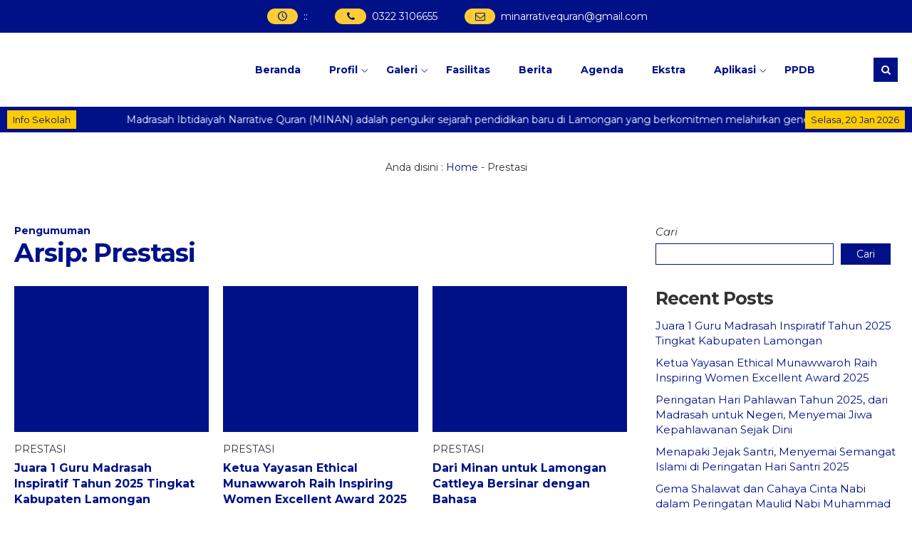

--- FILE ---
content_type: text/html; charset=UTF-8
request_url: https://minan.sch.id/prestasi/
body_size: 23868
content:
<!DOCTYPE html>
<html lang="id">
	<head><meta charset="UTF-8" /><script>if(navigator.userAgent.match(/MSIE|Internet Explorer/i)||navigator.userAgent.match(/Trident\/7\..*?rv:11/i)){var href=document.location.href;if(!href.match(/[?&]noclsop/)){if(href.indexOf("?")==-1){if(href.indexOf("#")==-1){document.location.href=href+"?noclsop=1"}else{document.location.href=href.replace("#","?noclsop=1#")}}else{if(href.indexOf("#")==-1){document.location.href=href+"&noclsop=1"}else{document.location.href=href.replace("#","&noclsop=1#")}}}}</script><script>(()=>{class RocketLazyLoadScripts{constructor(){this.v="1.2.5.1",this.triggerEvents=["keydown","mousedown","mousemove","touchmove","touchstart","touchend","wheel"],this.userEventHandler=this.t.bind(this),this.touchStartHandler=this.i.bind(this),this.touchMoveHandler=this.o.bind(this),this.touchEndHandler=this.h.bind(this),this.clickHandler=this.u.bind(this),this.interceptedClicks=[],this.interceptedClickListeners=[],this.l(this),window.addEventListener("pageshow",(t=>{this.persisted=t.persisted,this.everythingLoaded&&this.m()})),document.addEventListener("DOMContentLoaded",(()=>{this.p()})),this.delayedScripts={normal:[],async:[],defer:[]},this.trash=[],this.allJQueries=[]}k(t){document.hidden?t.t():(this.triggerEvents.forEach((e=>window.addEventListener(e,t.userEventHandler,{passive:!0}))),window.addEventListener("touchstart",t.touchStartHandler,{passive:!0}),window.addEventListener("mousedown",t.touchStartHandler),document.addEventListener("visibilitychange",t.userEventHandler))}_(){this.triggerEvents.forEach((t=>window.removeEventListener(t,this.userEventHandler,{passive:!0}))),document.removeEventListener("visibilitychange",this.userEventHandler)}i(t){"HTML"!==t.target.tagName&&(window.addEventListener("touchend",this.touchEndHandler),window.addEventListener("mouseup",this.touchEndHandler),window.addEventListener("touchmove",this.touchMoveHandler,{passive:!0}),window.addEventListener("mousemove",this.touchMoveHandler),t.target.addEventListener("click",this.clickHandler),this.L(t.target,!0),this.M(t.target,"onclick","rocket-onclick"),this.C())}o(t){window.removeEventListener("touchend",this.touchEndHandler),window.removeEventListener("mouseup",this.touchEndHandler),window.removeEventListener("touchmove",this.touchMoveHandler,{passive:!0}),window.removeEventListener("mousemove",this.touchMoveHandler),t.target.removeEventListener("click",this.clickHandler),this.L(t.target,!1),this.M(t.target,"rocket-onclick","onclick"),this.O()}h(){window.removeEventListener("touchend",this.touchEndHandler),window.removeEventListener("mouseup",this.touchEndHandler),window.removeEventListener("touchmove",this.touchMoveHandler,{passive:!0}),window.removeEventListener("mousemove",this.touchMoveHandler)}u(t){t.target.removeEventListener("click",this.clickHandler),this.L(t.target,!1),this.M(t.target,"rocket-onclick","onclick"),this.interceptedClicks.push(t),t.preventDefault(),t.stopPropagation(),t.stopImmediatePropagation(),this.O()}D(){window.removeEventListener("touchstart",this.touchStartHandler,{passive:!0}),window.removeEventListener("mousedown",this.touchStartHandler),this.interceptedClicks.forEach((t=>{t.target.dispatchEvent(new MouseEvent("click",{view:t.view,bubbles:!0,cancelable:!0}))}))}l(t){EventTarget.prototype.addEventListenerBase=EventTarget.prototype.addEventListener,EventTarget.prototype.addEventListener=function(e,i,o){"click"!==e||t.windowLoaded||i===t.clickHandler||t.interceptedClickListeners.push({target:this,func:i,options:o}),(this||window).addEventListenerBase(e,i,o)}}L(t,e){this.interceptedClickListeners.forEach((i=>{i.target===t&&(e?t.removeEventListener("click",i.func,i.options):t.addEventListener("click",i.func,i.options))})),t.parentNode!==document.documentElement&&this.L(t.parentNode,e)}S(){return new Promise((t=>{this.T?this.O=t:t()}))}C(){this.T=!0}O(){this.T=!1}M(t,e,i){t.hasAttribute&&t.hasAttribute(e)&&(event.target.setAttribute(i,event.target.getAttribute(e)),event.target.removeAttribute(e))}t(){this._(this),"loading"===document.readyState?document.addEventListener("DOMContentLoaded",this.R.bind(this)):this.R()}p(){let t=[];document.querySelectorAll("script[type=rocketlazyloadscript][data-rocket-src]").forEach((e=>{let i=e.getAttribute("data-rocket-src");if(i&&0!==i.indexOf("data:")){0===i.indexOf("//")&&(i=location.protocol+i);try{const o=new URL(i).origin;o!==location.origin&&t.push({src:o,crossOrigin:e.crossOrigin||"module"===e.getAttribute("data-rocket-type")})}catch(t){}}})),t=[...new Map(t.map((t=>[JSON.stringify(t),t]))).values()],this.j(t,"preconnect")}async R(){this.lastBreath=Date.now(),this.P(this),this.F(this),this.q(),this.A(),this.I(),await this.U(this.delayedScripts.normal),await this.U(this.delayedScripts.defer),await this.U(this.delayedScripts.async);try{await this.W(),await this.H(this),await this.J()}catch(t){console.error(t)}window.dispatchEvent(new Event("rocket-allScriptsLoaded")),this.everythingLoaded=!0,this.S().then((()=>{this.D()})),this.N()}A(){document.querySelectorAll("script[type=rocketlazyloadscript]").forEach((t=>{t.hasAttribute("data-rocket-src")?t.hasAttribute("async")&&!1!==t.async?this.delayedScripts.async.push(t):t.hasAttribute("defer")&&!1!==t.defer||"module"===t.getAttribute("data-rocket-type")?this.delayedScripts.defer.push(t):this.delayedScripts.normal.push(t):this.delayedScripts.normal.push(t)}))}async B(t){if(await this.G(),!0!==t.noModule||!("noModule"in HTMLScriptElement.prototype))return new Promise((e=>{let i;function o(){(i||t).setAttribute("data-rocket-status","executed"),e()}try{if(navigator.userAgent.indexOf("Firefox/")>0||""===navigator.vendor)i=document.createElement("script"),[...t.attributes].forEach((t=>{let e=t.nodeName;"type"!==e&&("data-rocket-type"===e&&(e="type"),"data-rocket-src"===e&&(e="src"),i.setAttribute(e,t.nodeValue))})),t.text&&(i.text=t.text),i.hasAttribute("src")?(i.addEventListener("load",o),i.addEventListener("error",(function(){i.setAttribute("data-rocket-status","failed"),e()})),setTimeout((()=>{i.isConnected||e()}),1)):(i.text=t.text,o()),t.parentNode.replaceChild(i,t);else{const i=t.getAttribute("data-rocket-type"),n=t.getAttribute("data-rocket-src");i?(t.type=i,t.removeAttribute("data-rocket-type")):t.removeAttribute("type"),t.addEventListener("load",o),t.addEventListener("error",(function(){t.setAttribute("data-rocket-status","failed"),e()})),n?(t.removeAttribute("data-rocket-src"),t.src=n):t.src="data:text/javascript;base64,"+window.btoa(unescape(encodeURIComponent(t.text)))}}catch(i){t.setAttribute("data-rocket-status","failed"),e()}}));t.setAttribute("data-rocket-status","skipped")}async U(t){const e=t.shift();return e&&e.isConnected?(await this.B(e),this.U(t)):Promise.resolve()}I(){this.j([...this.delayedScripts.normal,...this.delayedScripts.defer,...this.delayedScripts.async],"preload")}j(t,e){var i=document.createDocumentFragment();t.forEach((t=>{const o=t.getAttribute&&t.getAttribute("data-rocket-src")||t.src;if(o){const n=document.createElement("link");n.href=o,n.rel=e,"preconnect"!==e&&(n.as="script"),t.getAttribute&&"module"===t.getAttribute("data-rocket-type")&&(n.crossOrigin=!0),t.crossOrigin&&(n.crossOrigin=t.crossOrigin),t.integrity&&(n.integrity=t.integrity),i.appendChild(n),this.trash.push(n)}})),document.head.appendChild(i)}P(t){let e={};function i(i,o){return e[o].eventsToRewrite.indexOf(i)>=0&&!t.everythingLoaded?"rocket-"+i:i}function o(t,o){!function(t){e[t]||(e[t]={originalFunctions:{add:t.addEventListener,remove:t.removeEventListener},eventsToRewrite:[]},t.addEventListener=function(){arguments[0]=i(arguments[0],t),e[t].originalFunctions.add.apply(t,arguments)},t.removeEventListener=function(){arguments[0]=i(arguments[0],t),e[t].originalFunctions.remove.apply(t,arguments)})}(t),e[t].eventsToRewrite.push(o)}function n(e,i){let o=e[i];e[i]=null,Object.defineProperty(e,i,{get:()=>o||function(){},set(n){t.everythingLoaded?o=n:e["rocket"+i]=o=n}})}o(document,"DOMContentLoaded"),o(window,"DOMContentLoaded"),o(window,"load"),o(window,"pageshow"),o(document,"readystatechange"),n(document,"onreadystatechange"),n(window,"onload"),n(window,"onpageshow")}F(t){let e;function i(e){return t.everythingLoaded?e:e.split(" ").map((t=>"load"===t||0===t.indexOf("load.")?"rocket-jquery-load":t)).join(" ")}function o(o){if(o&&o.fn&&!t.allJQueries.includes(o)){o.fn.ready=o.fn.init.prototype.ready=function(e){return t.domReadyFired?e.bind(document)(o):document.addEventListener("rocket-DOMContentLoaded",(()=>e.bind(document)(o))),o([])};const e=o.fn.on;o.fn.on=o.fn.init.prototype.on=function(){return this[0]===window&&("string"==typeof arguments[0]||arguments[0]instanceof String?arguments[0]=i(arguments[0]):"object"==typeof arguments[0]&&Object.keys(arguments[0]).forEach((t=>{const e=arguments[0][t];delete arguments[0][t],arguments[0][i(t)]=e}))),e.apply(this,arguments),this},t.allJQueries.push(o)}e=o}o(window.jQuery),Object.defineProperty(window,"jQuery",{get:()=>e,set(t){o(t)}})}async H(t){const e=document.querySelector("script[data-webpack]");e&&(await async function(){return new Promise((t=>{e.addEventListener("load",t),e.addEventListener("error",t)}))}(),await t.K(),await t.H(t))}async W(){this.domReadyFired=!0,await this.G(),document.dispatchEvent(new Event("rocket-readystatechange")),await this.G(),document.rocketonreadystatechange&&document.rocketonreadystatechange(),await this.G(),document.dispatchEvent(new Event("rocket-DOMContentLoaded")),await this.G(),window.dispatchEvent(new Event("rocket-DOMContentLoaded"))}async J(){await this.G(),document.dispatchEvent(new Event("rocket-readystatechange")),await this.G(),document.rocketonreadystatechange&&document.rocketonreadystatechange(),await this.G(),window.dispatchEvent(new Event("rocket-load")),await this.G(),window.rocketonload&&window.rocketonload(),await this.G(),this.allJQueries.forEach((t=>t(window).trigger("rocket-jquery-load"))),await this.G();const t=new Event("rocket-pageshow");t.persisted=this.persisted,window.dispatchEvent(t),await this.G(),window.rocketonpageshow&&window.rocketonpageshow({persisted:this.persisted}),this.windowLoaded=!0}m(){document.onreadystatechange&&document.onreadystatechange(),window.onload&&window.onload(),window.onpageshow&&window.onpageshow({persisted:this.persisted})}q(){const t=new Map;document.write=document.writeln=function(e){const i=document.currentScript;i||console.error("WPRocket unable to document.write this: "+e);const o=document.createRange(),n=i.parentElement;let s=t.get(i);void 0===s&&(s=i.nextSibling,t.set(i,s));const c=document.createDocumentFragment();o.setStart(c,0),c.appendChild(o.createContextualFragment(e)),n.insertBefore(c,s)}}async G(){Date.now()-this.lastBreath>45&&(await this.K(),this.lastBreath=Date.now())}async K(){return document.hidden?new Promise((t=>setTimeout(t))):new Promise((t=>requestAnimationFrame(t)))}N(){this.trash.forEach((t=>t.remove()))}static run(){const t=new RocketLazyLoadScripts;t.k(t)}}RocketLazyLoadScripts.run()})();</script>
		
		<meta name="viewport" content="width=device-width, initial-scale=1.0, user-scalable=yes">
		
		<meta name="description" content="" />
<link rel="profile" href="https://gmpg.org/xfn/11" />
<meta property="og:locale" content="id_ID" />
<meta property="og:type" content="website" />
<meta property="og:title" content="Juara 1 Guru Madrasah Inspiratif Tahun 2025 Tingkat Kabupaten Lamongan" />
<meta property="og:description" content="" />
<meta property="og:url" content="https://minan.sch.id/prestasi?post_type=prestasi" />
<meta property="og:site_name" content="MI Narrative Quran Lamongan" />
<meta name="twitter:card" content="summary_large_image" />
<meta name="twitter:title" content="Juara 1 Guru Madrasah Inspiratif Tahun 2025 Tingkat Kabupaten Lamongan" />
<meta name="twitter:description" content="" />
<meta property="og:image" content="https://minan.sch.id/wp-content/themes/mading/images/share.jpg" /><meta property="og:image:secure_url" content="https://minan.sch.id/wp-content/themes/mading/images/share.jpg" /><meta name="twitter:image" content="https://minan.sch.id/wp-content/themes/mading/images/share.jpg" /><title>Prestasi &#8211; MI Narrative Quran Lamongan</title><link rel="preload" as="style" href="https://fonts.googleapis.com/css?family=Montserrat%3A100%2C200%2C300%2C400%2C500%2C600%2C700%2C800%2C900%2C100italic%2C200italic%2C300italic%2C400italic%2C500italic%2C600italic%2C700italic%2C800italic%2C900italic%7CRoboto&#038;display=swap" /><link rel="stylesheet" href="https://fonts.googleapis.com/css?family=Montserrat%3A100%2C200%2C300%2C400%2C500%2C600%2C700%2C800%2C900%2C100italic%2C200italic%2C300italic%2C400italic%2C500italic%2C600italic%2C700italic%2C800italic%2C900italic%7CRoboto&#038;display=swap" media="print" onload="this.media='all'" /><noscript><link rel="stylesheet" href="https://fonts.googleapis.com/css?family=Montserrat%3A100%2C200%2C300%2C400%2C500%2C600%2C700%2C800%2C900%2C100italic%2C200italic%2C300italic%2C400italic%2C500italic%2C600italic%2C700italic%2C800italic%2C900italic%7CRoboto&#038;display=swap" /></noscript>
<meta name='robots' content='max-image-preview:large' />
<link rel='dns-prefetch' href='//fonts.googleapis.com' />
<link href='https://fonts.gstatic.com' crossorigin rel='preconnect' />
<link rel="alternate" type="application/rss+xml" title="MI Narrative Quran Lamongan &raquo; Feed" href="https://minan.sch.id/feed/" />
<link rel="alternate" type="application/rss+xml" title="MI Narrative Quran Lamongan &raquo; Umpan Komentar" href="https://minan.sch.id/comments/feed/" />
<link rel="alternate" type="application/rss+xml" title="MI Narrative Quran Lamongan &raquo; Prestasi Umpan" href="https://minan.sch.id/prestasi/feed/" />
<style id='wp-img-auto-sizes-contain-inline-css' type='text/css'>
img:is([sizes=auto i],[sizes^="auto," i]){contain-intrinsic-size:3000px 1500px}
/*# sourceURL=wp-img-auto-sizes-contain-inline-css */
</style>
<style id='wp-emoji-styles-inline-css' type='text/css'>

	img.wp-smiley, img.emoji {
		display: inline !important;
		border: none !important;
		box-shadow: none !important;
		height: 1em !important;
		width: 1em !important;
		margin: 0 0.07em !important;
		vertical-align: -0.1em !important;
		background: none !important;
		padding: 0 !important;
	}
/*# sourceURL=wp-emoji-styles-inline-css */
</style>
<style id='wp-block-library-inline-css' type='text/css'>
:root{--wp-block-synced-color:#7a00df;--wp-block-synced-color--rgb:122,0,223;--wp-bound-block-color:var(--wp-block-synced-color);--wp-editor-canvas-background:#ddd;--wp-admin-theme-color:#007cba;--wp-admin-theme-color--rgb:0,124,186;--wp-admin-theme-color-darker-10:#006ba1;--wp-admin-theme-color-darker-10--rgb:0,107,160.5;--wp-admin-theme-color-darker-20:#005a87;--wp-admin-theme-color-darker-20--rgb:0,90,135;--wp-admin-border-width-focus:2px}@media (min-resolution:192dpi){:root{--wp-admin-border-width-focus:1.5px}}.wp-element-button{cursor:pointer}:root .has-very-light-gray-background-color{background-color:#eee}:root .has-very-dark-gray-background-color{background-color:#313131}:root .has-very-light-gray-color{color:#eee}:root .has-very-dark-gray-color{color:#313131}:root .has-vivid-green-cyan-to-vivid-cyan-blue-gradient-background{background:linear-gradient(135deg,#00d084,#0693e3)}:root .has-purple-crush-gradient-background{background:linear-gradient(135deg,#34e2e4,#4721fb 50%,#ab1dfe)}:root .has-hazy-dawn-gradient-background{background:linear-gradient(135deg,#faaca8,#dad0ec)}:root .has-subdued-olive-gradient-background{background:linear-gradient(135deg,#fafae1,#67a671)}:root .has-atomic-cream-gradient-background{background:linear-gradient(135deg,#fdd79a,#004a59)}:root .has-nightshade-gradient-background{background:linear-gradient(135deg,#330968,#31cdcf)}:root .has-midnight-gradient-background{background:linear-gradient(135deg,#020381,#2874fc)}:root{--wp--preset--font-size--normal:16px;--wp--preset--font-size--huge:42px}.has-regular-font-size{font-size:1em}.has-larger-font-size{font-size:2.625em}.has-normal-font-size{font-size:var(--wp--preset--font-size--normal)}.has-huge-font-size{font-size:var(--wp--preset--font-size--huge)}.has-text-align-center{text-align:center}.has-text-align-left{text-align:left}.has-text-align-right{text-align:right}.has-fit-text{white-space:nowrap!important}#end-resizable-editor-section{display:none}.aligncenter{clear:both}.items-justified-left{justify-content:flex-start}.items-justified-center{justify-content:center}.items-justified-right{justify-content:flex-end}.items-justified-space-between{justify-content:space-between}.screen-reader-text{border:0;clip-path:inset(50%);height:1px;margin:-1px;overflow:hidden;padding:0;position:absolute;width:1px;word-wrap:normal!important}.screen-reader-text:focus{background-color:#ddd;clip-path:none;color:#444;display:block;font-size:1em;height:auto;left:5px;line-height:normal;padding:15px 23px 14px;text-decoration:none;top:5px;width:auto;z-index:100000}html :where(.has-border-color){border-style:solid}html :where([style*=border-top-color]){border-top-style:solid}html :where([style*=border-right-color]){border-right-style:solid}html :where([style*=border-bottom-color]){border-bottom-style:solid}html :where([style*=border-left-color]){border-left-style:solid}html :where([style*=border-width]){border-style:solid}html :where([style*=border-top-width]){border-top-style:solid}html :where([style*=border-right-width]){border-right-style:solid}html :where([style*=border-bottom-width]){border-bottom-style:solid}html :where([style*=border-left-width]){border-left-style:solid}html :where(img[class*=wp-image-]){height:auto;max-width:100%}:where(figure){margin:0 0 1em}html :where(.is-position-sticky){--wp-admin--admin-bar--position-offset:var(--wp-admin--admin-bar--height,0px)}@media screen and (max-width:600px){html :where(.is-position-sticky){--wp-admin--admin-bar--position-offset:0px}}

/*# sourceURL=wp-block-library-inline-css */
</style><style id='wp-block-heading-inline-css' type='text/css'>
h1:where(.wp-block-heading).has-background,h2:where(.wp-block-heading).has-background,h3:where(.wp-block-heading).has-background,h4:where(.wp-block-heading).has-background,h5:where(.wp-block-heading).has-background,h6:where(.wp-block-heading).has-background{padding:1.25em 2.375em}h1.has-text-align-left[style*=writing-mode]:where([style*=vertical-lr]),h1.has-text-align-right[style*=writing-mode]:where([style*=vertical-rl]),h2.has-text-align-left[style*=writing-mode]:where([style*=vertical-lr]),h2.has-text-align-right[style*=writing-mode]:where([style*=vertical-rl]),h3.has-text-align-left[style*=writing-mode]:where([style*=vertical-lr]),h3.has-text-align-right[style*=writing-mode]:where([style*=vertical-rl]),h4.has-text-align-left[style*=writing-mode]:where([style*=vertical-lr]),h4.has-text-align-right[style*=writing-mode]:where([style*=vertical-rl]),h5.has-text-align-left[style*=writing-mode]:where([style*=vertical-lr]),h5.has-text-align-right[style*=writing-mode]:where([style*=vertical-rl]),h6.has-text-align-left[style*=writing-mode]:where([style*=vertical-lr]),h6.has-text-align-right[style*=writing-mode]:where([style*=vertical-rl]){rotate:180deg}
/*# sourceURL=https://minan.sch.id/wp-includes/blocks/heading/style.min.css */
</style>
<style id='wp-block-latest-comments-inline-css' type='text/css'>
ol.wp-block-latest-comments{box-sizing:border-box;margin-left:0}:where(.wp-block-latest-comments:not([style*=line-height] .wp-block-latest-comments__comment)){line-height:1.1}:where(.wp-block-latest-comments:not([style*=line-height] .wp-block-latest-comments__comment-excerpt p)){line-height:1.8}.has-dates :where(.wp-block-latest-comments:not([style*=line-height])),.has-excerpts :where(.wp-block-latest-comments:not([style*=line-height])){line-height:1.5}.wp-block-latest-comments .wp-block-latest-comments{padding-left:0}.wp-block-latest-comments__comment{list-style:none;margin-bottom:1em}.has-avatars .wp-block-latest-comments__comment{list-style:none;min-height:2.25em}.has-avatars .wp-block-latest-comments__comment .wp-block-latest-comments__comment-excerpt,.has-avatars .wp-block-latest-comments__comment .wp-block-latest-comments__comment-meta{margin-left:3.25em}.wp-block-latest-comments__comment-excerpt p{font-size:.875em;margin:.36em 0 1.4em}.wp-block-latest-comments__comment-date{display:block;font-size:.75em}.wp-block-latest-comments .avatar,.wp-block-latest-comments__comment-avatar{border-radius:1.5em;display:block;float:left;height:2.5em;margin-right:.75em;width:2.5em}.wp-block-latest-comments[class*=-font-size] a,.wp-block-latest-comments[style*=font-size] a{font-size:inherit}
/*# sourceURL=https://minan.sch.id/wp-includes/blocks/latest-comments/style.min.css */
</style>
<style id='wp-block-latest-posts-inline-css' type='text/css'>
.wp-block-latest-posts{box-sizing:border-box}.wp-block-latest-posts.alignleft{margin-right:2em}.wp-block-latest-posts.alignright{margin-left:2em}.wp-block-latest-posts.wp-block-latest-posts__list{list-style:none}.wp-block-latest-posts.wp-block-latest-posts__list li{clear:both;overflow-wrap:break-word}.wp-block-latest-posts.is-grid{display:flex;flex-wrap:wrap}.wp-block-latest-posts.is-grid li{margin:0 1.25em 1.25em 0;width:100%}@media (min-width:600px){.wp-block-latest-posts.columns-2 li{width:calc(50% - .625em)}.wp-block-latest-posts.columns-2 li:nth-child(2n){margin-right:0}.wp-block-latest-posts.columns-3 li{width:calc(33.33333% - .83333em)}.wp-block-latest-posts.columns-3 li:nth-child(3n){margin-right:0}.wp-block-latest-posts.columns-4 li{width:calc(25% - .9375em)}.wp-block-latest-posts.columns-4 li:nth-child(4n){margin-right:0}.wp-block-latest-posts.columns-5 li{width:calc(20% - 1em)}.wp-block-latest-posts.columns-5 li:nth-child(5n){margin-right:0}.wp-block-latest-posts.columns-6 li{width:calc(16.66667% - 1.04167em)}.wp-block-latest-posts.columns-6 li:nth-child(6n){margin-right:0}}:root :where(.wp-block-latest-posts.is-grid){padding:0}:root :where(.wp-block-latest-posts.wp-block-latest-posts__list){padding-left:0}.wp-block-latest-posts__post-author,.wp-block-latest-posts__post-date{display:block;font-size:.8125em}.wp-block-latest-posts__post-excerpt,.wp-block-latest-posts__post-full-content{margin-bottom:1em;margin-top:.5em}.wp-block-latest-posts__featured-image a{display:inline-block}.wp-block-latest-posts__featured-image img{height:auto;max-width:100%;width:auto}.wp-block-latest-posts__featured-image.alignleft{float:left;margin-right:1em}.wp-block-latest-posts__featured-image.alignright{float:right;margin-left:1em}.wp-block-latest-posts__featured-image.aligncenter{margin-bottom:1em;text-align:center}
/*# sourceURL=https://minan.sch.id/wp-includes/blocks/latest-posts/style.min.css */
</style>
<style id='wp-block-search-inline-css' type='text/css'>
.wp-block-search__button{margin-left:10px;word-break:normal}.wp-block-search__button.has-icon{line-height:0}.wp-block-search__button svg{height:1.25em;min-height:24px;min-width:24px;width:1.25em;fill:currentColor;vertical-align:text-bottom}:where(.wp-block-search__button){border:1px solid #ccc;padding:6px 10px}.wp-block-search__inside-wrapper{display:flex;flex:auto;flex-wrap:nowrap;max-width:100%}.wp-block-search__label{width:100%}.wp-block-search.wp-block-search__button-only .wp-block-search__button{box-sizing:border-box;display:flex;flex-shrink:0;justify-content:center;margin-left:0;max-width:100%}.wp-block-search.wp-block-search__button-only .wp-block-search__inside-wrapper{min-width:0!important;transition-property:width}.wp-block-search.wp-block-search__button-only .wp-block-search__input{flex-basis:100%;transition-duration:.3s}.wp-block-search.wp-block-search__button-only.wp-block-search__searchfield-hidden,.wp-block-search.wp-block-search__button-only.wp-block-search__searchfield-hidden .wp-block-search__inside-wrapper{overflow:hidden}.wp-block-search.wp-block-search__button-only.wp-block-search__searchfield-hidden .wp-block-search__input{border-left-width:0!important;border-right-width:0!important;flex-basis:0;flex-grow:0;margin:0;min-width:0!important;padding-left:0!important;padding-right:0!important;width:0!important}:where(.wp-block-search__input){appearance:none;border:1px solid #949494;flex-grow:1;font-family:inherit;font-size:inherit;font-style:inherit;font-weight:inherit;letter-spacing:inherit;line-height:inherit;margin-left:0;margin-right:0;min-width:3rem;padding:8px;text-decoration:unset!important;text-transform:inherit}:where(.wp-block-search__button-inside .wp-block-search__inside-wrapper){background-color:#fff;border:1px solid #949494;box-sizing:border-box;padding:4px}:where(.wp-block-search__button-inside .wp-block-search__inside-wrapper) .wp-block-search__input{border:none;border-radius:0;padding:0 4px}:where(.wp-block-search__button-inside .wp-block-search__inside-wrapper) .wp-block-search__input:focus{outline:none}:where(.wp-block-search__button-inside .wp-block-search__inside-wrapper) :where(.wp-block-search__button){padding:4px 8px}.wp-block-search.aligncenter .wp-block-search__inside-wrapper{margin:auto}.wp-block[data-align=right] .wp-block-search.wp-block-search__button-only .wp-block-search__inside-wrapper{float:right}
/*# sourceURL=https://minan.sch.id/wp-includes/blocks/search/style.min.css */
</style>
<style id='wp-block-embed-inline-css' type='text/css'>
.wp-block-embed.alignleft,.wp-block-embed.alignright,.wp-block[data-align=left]>[data-type="core/embed"],.wp-block[data-align=right]>[data-type="core/embed"]{max-width:360px;width:100%}.wp-block-embed.alignleft .wp-block-embed__wrapper,.wp-block-embed.alignright .wp-block-embed__wrapper,.wp-block[data-align=left]>[data-type="core/embed"] .wp-block-embed__wrapper,.wp-block[data-align=right]>[data-type="core/embed"] .wp-block-embed__wrapper{min-width:280px}.wp-block-cover .wp-block-embed{min-height:240px;min-width:320px}.wp-block-embed{overflow-wrap:break-word}.wp-block-embed :where(figcaption){margin-bottom:1em;margin-top:.5em}.wp-block-embed iframe{max-width:100%}.wp-block-embed__wrapper{position:relative}.wp-embed-responsive .wp-has-aspect-ratio .wp-block-embed__wrapper:before{content:"";display:block;padding-top:50%}.wp-embed-responsive .wp-has-aspect-ratio iframe{bottom:0;height:100%;left:0;position:absolute;right:0;top:0;width:100%}.wp-embed-responsive .wp-embed-aspect-21-9 .wp-block-embed__wrapper:before{padding-top:42.85%}.wp-embed-responsive .wp-embed-aspect-18-9 .wp-block-embed__wrapper:before{padding-top:50%}.wp-embed-responsive .wp-embed-aspect-16-9 .wp-block-embed__wrapper:before{padding-top:56.25%}.wp-embed-responsive .wp-embed-aspect-4-3 .wp-block-embed__wrapper:before{padding-top:75%}.wp-embed-responsive .wp-embed-aspect-1-1 .wp-block-embed__wrapper:before{padding-top:100%}.wp-embed-responsive .wp-embed-aspect-9-16 .wp-block-embed__wrapper:before{padding-top:177.77%}.wp-embed-responsive .wp-embed-aspect-1-2 .wp-block-embed__wrapper:before{padding-top:200%}
/*# sourceURL=https://minan.sch.id/wp-includes/blocks/embed/style.min.css */
</style>
<style id='wp-block-group-inline-css' type='text/css'>
.wp-block-group{box-sizing:border-box}:where(.wp-block-group.wp-block-group-is-layout-constrained){position:relative}
/*# sourceURL=https://minan.sch.id/wp-includes/blocks/group/style.min.css */
</style>
<style id='wp-block-paragraph-inline-css' type='text/css'>
.is-small-text{font-size:.875em}.is-regular-text{font-size:1em}.is-large-text{font-size:2.25em}.is-larger-text{font-size:3em}.has-drop-cap:not(:focus):first-letter{float:left;font-size:8.4em;font-style:normal;font-weight:100;line-height:.68;margin:.05em .1em 0 0;text-transform:uppercase}body.rtl .has-drop-cap:not(:focus):first-letter{float:none;margin-left:.1em}p.has-drop-cap.has-background{overflow:hidden}:root :where(p.has-background){padding:1.25em 2.375em}:where(p.has-text-color:not(.has-link-color)) a{color:inherit}p.has-text-align-left[style*="writing-mode:vertical-lr"],p.has-text-align-right[style*="writing-mode:vertical-rl"]{rotate:180deg}
/*# sourceURL=https://minan.sch.id/wp-includes/blocks/paragraph/style.min.css */
</style>
<style id='wp-block-separator-inline-css' type='text/css'>
@charset "UTF-8";.wp-block-separator{border:none;border-top:2px solid}:root :where(.wp-block-separator.is-style-dots){height:auto;line-height:1;text-align:center}:root :where(.wp-block-separator.is-style-dots):before{color:currentColor;content:"···";font-family:serif;font-size:1.5em;letter-spacing:2em;padding-left:2em}.wp-block-separator.is-style-dots{background:none!important;border:none!important}
/*# sourceURL=https://minan.sch.id/wp-includes/blocks/separator/style.min.css */
</style>
<style id='global-styles-inline-css' type='text/css'>
:root{--wp--preset--aspect-ratio--square: 1;--wp--preset--aspect-ratio--4-3: 4/3;--wp--preset--aspect-ratio--3-4: 3/4;--wp--preset--aspect-ratio--3-2: 3/2;--wp--preset--aspect-ratio--2-3: 2/3;--wp--preset--aspect-ratio--16-9: 16/9;--wp--preset--aspect-ratio--9-16: 9/16;--wp--preset--color--black: #000000;--wp--preset--color--cyan-bluish-gray: #abb8c3;--wp--preset--color--white: #ffffff;--wp--preset--color--pale-pink: #f78da7;--wp--preset--color--vivid-red: #cf2e2e;--wp--preset--color--luminous-vivid-orange: #ff6900;--wp--preset--color--luminous-vivid-amber: #fcb900;--wp--preset--color--light-green-cyan: #7bdcb5;--wp--preset--color--vivid-green-cyan: #00d084;--wp--preset--color--pale-cyan-blue: #8ed1fc;--wp--preset--color--vivid-cyan-blue: #0693e3;--wp--preset--color--vivid-purple: #9b51e0;--wp--preset--gradient--vivid-cyan-blue-to-vivid-purple: linear-gradient(135deg,rgb(6,147,227) 0%,rgb(155,81,224) 100%);--wp--preset--gradient--light-green-cyan-to-vivid-green-cyan: linear-gradient(135deg,rgb(122,220,180) 0%,rgb(0,208,130) 100%);--wp--preset--gradient--luminous-vivid-amber-to-luminous-vivid-orange: linear-gradient(135deg,rgb(252,185,0) 0%,rgb(255,105,0) 100%);--wp--preset--gradient--luminous-vivid-orange-to-vivid-red: linear-gradient(135deg,rgb(255,105,0) 0%,rgb(207,46,46) 100%);--wp--preset--gradient--very-light-gray-to-cyan-bluish-gray: linear-gradient(135deg,rgb(238,238,238) 0%,rgb(169,184,195) 100%);--wp--preset--gradient--cool-to-warm-spectrum: linear-gradient(135deg,rgb(74,234,220) 0%,rgb(151,120,209) 20%,rgb(207,42,186) 40%,rgb(238,44,130) 60%,rgb(251,105,98) 80%,rgb(254,248,76) 100%);--wp--preset--gradient--blush-light-purple: linear-gradient(135deg,rgb(255,206,236) 0%,rgb(152,150,240) 100%);--wp--preset--gradient--blush-bordeaux: linear-gradient(135deg,rgb(254,205,165) 0%,rgb(254,45,45) 50%,rgb(107,0,62) 100%);--wp--preset--gradient--luminous-dusk: linear-gradient(135deg,rgb(255,203,112) 0%,rgb(199,81,192) 50%,rgb(65,88,208) 100%);--wp--preset--gradient--pale-ocean: linear-gradient(135deg,rgb(255,245,203) 0%,rgb(182,227,212) 50%,rgb(51,167,181) 100%);--wp--preset--gradient--electric-grass: linear-gradient(135deg,rgb(202,248,128) 0%,rgb(113,206,126) 100%);--wp--preset--gradient--midnight: linear-gradient(135deg,rgb(2,3,129) 0%,rgb(40,116,252) 100%);--wp--preset--font-size--small: 13px;--wp--preset--font-size--medium: 20px;--wp--preset--font-size--large: 36px;--wp--preset--font-size--x-large: 42px;--wp--preset--spacing--20: 0.44rem;--wp--preset--spacing--30: 0.67rem;--wp--preset--spacing--40: 1rem;--wp--preset--spacing--50: 1.5rem;--wp--preset--spacing--60: 2.25rem;--wp--preset--spacing--70: 3.38rem;--wp--preset--spacing--80: 5.06rem;--wp--preset--shadow--natural: 6px 6px 9px rgba(0, 0, 0, 0.2);--wp--preset--shadow--deep: 12px 12px 50px rgba(0, 0, 0, 0.4);--wp--preset--shadow--sharp: 6px 6px 0px rgba(0, 0, 0, 0.2);--wp--preset--shadow--outlined: 6px 6px 0px -3px rgb(255, 255, 255), 6px 6px rgb(0, 0, 0);--wp--preset--shadow--crisp: 6px 6px 0px rgb(0, 0, 0);}:where(.is-layout-flex){gap: 0.5em;}:where(.is-layout-grid){gap: 0.5em;}body .is-layout-flex{display: flex;}.is-layout-flex{flex-wrap: wrap;align-items: center;}.is-layout-flex > :is(*, div){margin: 0;}body .is-layout-grid{display: grid;}.is-layout-grid > :is(*, div){margin: 0;}:where(.wp-block-columns.is-layout-flex){gap: 2em;}:where(.wp-block-columns.is-layout-grid){gap: 2em;}:where(.wp-block-post-template.is-layout-flex){gap: 1.25em;}:where(.wp-block-post-template.is-layout-grid){gap: 1.25em;}.has-black-color{color: var(--wp--preset--color--black) !important;}.has-cyan-bluish-gray-color{color: var(--wp--preset--color--cyan-bluish-gray) !important;}.has-white-color{color: var(--wp--preset--color--white) !important;}.has-pale-pink-color{color: var(--wp--preset--color--pale-pink) !important;}.has-vivid-red-color{color: var(--wp--preset--color--vivid-red) !important;}.has-luminous-vivid-orange-color{color: var(--wp--preset--color--luminous-vivid-orange) !important;}.has-luminous-vivid-amber-color{color: var(--wp--preset--color--luminous-vivid-amber) !important;}.has-light-green-cyan-color{color: var(--wp--preset--color--light-green-cyan) !important;}.has-vivid-green-cyan-color{color: var(--wp--preset--color--vivid-green-cyan) !important;}.has-pale-cyan-blue-color{color: var(--wp--preset--color--pale-cyan-blue) !important;}.has-vivid-cyan-blue-color{color: var(--wp--preset--color--vivid-cyan-blue) !important;}.has-vivid-purple-color{color: var(--wp--preset--color--vivid-purple) !important;}.has-black-background-color{background-color: var(--wp--preset--color--black) !important;}.has-cyan-bluish-gray-background-color{background-color: var(--wp--preset--color--cyan-bluish-gray) !important;}.has-white-background-color{background-color: var(--wp--preset--color--white) !important;}.has-pale-pink-background-color{background-color: var(--wp--preset--color--pale-pink) !important;}.has-vivid-red-background-color{background-color: var(--wp--preset--color--vivid-red) !important;}.has-luminous-vivid-orange-background-color{background-color: var(--wp--preset--color--luminous-vivid-orange) !important;}.has-luminous-vivid-amber-background-color{background-color: var(--wp--preset--color--luminous-vivid-amber) !important;}.has-light-green-cyan-background-color{background-color: var(--wp--preset--color--light-green-cyan) !important;}.has-vivid-green-cyan-background-color{background-color: var(--wp--preset--color--vivid-green-cyan) !important;}.has-pale-cyan-blue-background-color{background-color: var(--wp--preset--color--pale-cyan-blue) !important;}.has-vivid-cyan-blue-background-color{background-color: var(--wp--preset--color--vivid-cyan-blue) !important;}.has-vivid-purple-background-color{background-color: var(--wp--preset--color--vivid-purple) !important;}.has-black-border-color{border-color: var(--wp--preset--color--black) !important;}.has-cyan-bluish-gray-border-color{border-color: var(--wp--preset--color--cyan-bluish-gray) !important;}.has-white-border-color{border-color: var(--wp--preset--color--white) !important;}.has-pale-pink-border-color{border-color: var(--wp--preset--color--pale-pink) !important;}.has-vivid-red-border-color{border-color: var(--wp--preset--color--vivid-red) !important;}.has-luminous-vivid-orange-border-color{border-color: var(--wp--preset--color--luminous-vivid-orange) !important;}.has-luminous-vivid-amber-border-color{border-color: var(--wp--preset--color--luminous-vivid-amber) !important;}.has-light-green-cyan-border-color{border-color: var(--wp--preset--color--light-green-cyan) !important;}.has-vivid-green-cyan-border-color{border-color: var(--wp--preset--color--vivid-green-cyan) !important;}.has-pale-cyan-blue-border-color{border-color: var(--wp--preset--color--pale-cyan-blue) !important;}.has-vivid-cyan-blue-border-color{border-color: var(--wp--preset--color--vivid-cyan-blue) !important;}.has-vivid-purple-border-color{border-color: var(--wp--preset--color--vivid-purple) !important;}.has-vivid-cyan-blue-to-vivid-purple-gradient-background{background: var(--wp--preset--gradient--vivid-cyan-blue-to-vivid-purple) !important;}.has-light-green-cyan-to-vivid-green-cyan-gradient-background{background: var(--wp--preset--gradient--light-green-cyan-to-vivid-green-cyan) !important;}.has-luminous-vivid-amber-to-luminous-vivid-orange-gradient-background{background: var(--wp--preset--gradient--luminous-vivid-amber-to-luminous-vivid-orange) !important;}.has-luminous-vivid-orange-to-vivid-red-gradient-background{background: var(--wp--preset--gradient--luminous-vivid-orange-to-vivid-red) !important;}.has-very-light-gray-to-cyan-bluish-gray-gradient-background{background: var(--wp--preset--gradient--very-light-gray-to-cyan-bluish-gray) !important;}.has-cool-to-warm-spectrum-gradient-background{background: var(--wp--preset--gradient--cool-to-warm-spectrum) !important;}.has-blush-light-purple-gradient-background{background: var(--wp--preset--gradient--blush-light-purple) !important;}.has-blush-bordeaux-gradient-background{background: var(--wp--preset--gradient--blush-bordeaux) !important;}.has-luminous-dusk-gradient-background{background: var(--wp--preset--gradient--luminous-dusk) !important;}.has-pale-ocean-gradient-background{background: var(--wp--preset--gradient--pale-ocean) !important;}.has-electric-grass-gradient-background{background: var(--wp--preset--gradient--electric-grass) !important;}.has-midnight-gradient-background{background: var(--wp--preset--gradient--midnight) !important;}.has-small-font-size{font-size: var(--wp--preset--font-size--small) !important;}.has-medium-font-size{font-size: var(--wp--preset--font-size--medium) !important;}.has-large-font-size{font-size: var(--wp--preset--font-size--large) !important;}.has-x-large-font-size{font-size: var(--wp--preset--font-size--x-large) !important;}
/*# sourceURL=global-styles-inline-css */
</style>

<style id='classic-theme-styles-inline-css' type='text/css'>
/*! This file is auto-generated */
.wp-block-button__link{color:#fff;background-color:#32373c;border-radius:9999px;box-shadow:none;text-decoration:none;padding:calc(.667em + 2px) calc(1.333em + 2px);font-size:1.125em}.wp-block-file__button{background:#32373c;color:#fff;text-decoration:none}
/*# sourceURL=/wp-includes/css/classic-themes.min.css */
</style>
<link rel='stylesheet' id='owl-style-css' href='https://minan.sch.id/wp-content/plugins/sekolahpro/public/css/owl.carousel.min.css?ver=6.9' type='text/css' media='all' />
<link data-minify="1" rel='stylesheet' id='ani-style-css' href='https://minan.sch.id/wp-content/cache/min/1/wp-content/plugins/sekolahpro/public/css/owl.animate.css?ver=1745292126' type='text/css' media='all' />
<link rel='stylesheet' id='theme-style-css' href='https://minan.sch.id/wp-content/plugins/sekolahpro/public/css/owl.theme.default.min.css?ver=6.9' type='text/css' media='all' />
<link data-minify="1" rel='stylesheet' id='sekolahpro-css' href='https://minan.sch.id/wp-content/cache/min/1/wp-content/plugins/sekolahpro/public/css/sekolahpro-public.css?ver=1745292126' type='text/css' media='all' />
<link data-minify="1" rel='stylesheet' id='mading-style-css' href='https://minan.sch.id/wp-content/cache/min/1/wp-content/themes/mading/style.css?ver=1745292126' type='text/css' media='all' />
<style id='mading-style-inline-css' type='text/css'>
	
	.op_header {
		background: #ffffff;
	}
	.op_header a,
	.thisnav li:has(ul):after {
		color: #333333;
	}
	.thisnav .accordion li:hover,
    .thisnav .accordion li.current-menu-item {
		border-right: 2px solid #333333;
	}
	.op_topscroll,
	.op_school {
		background: #ffffff;
		color: #333333;
	}
	.op_s_input input,
	.op_s_select select,
	.op_dot,
	.op_opmenu,
	.op_school a {
		background: #eeeeee;
		color: #333333;
	}
	.op_call {
		background: #001188;
		color: #ffffff;
	}
	.awesome .op_call a {
		color: #ffffff;
	}
	.op_event {
		background: #eeeeee;
		color: #333333;
	}
	.op_event:hover .op_ev_title span:after,
    .op_next .op_ev_title span:after {
        background: #eeeeee;
	}
	.op_event:hover .op_ev_title span:before,
    .op_next .op_ev_title span:before {
		border-color: #eeeeee;
	}
	.op_ev_title a,
	.op_ev_date span:first-child {
		color: #333333;
	}
	.op_ev_title span {
		border: 1px solid #333333;
	}
	.op_ev_title span:before {
		border-color: #333333;
	}
	
	.op_ev_title span:after,
	.op_ev_date:before {
        background: #333333;
	}
	.op_event:hover .op_ev_title span,
    .op_next .op_ev_title span {
		background: #001188;
		border: 1px solid #001188;
	}
	.op_ev_date span:last-child,
	.op_prev .op_ev_time span:last-child {
        color: #001188;
	}
	
	.op_umum,
	.op_pg_head span {
        background: #001188;
		color: #ffffff;
	}
	.op_pg_box h4 a {
		color: #ffffff;
	}
	.op_pg_link {
		color: #ffffff;
	}
	.op_pg_head:after,
	.op_pg_head span:after {
		background: #001188;
	}
	
	.op_news {
		background: #eeeeee;
		color: #333333;
	}
	.op_nw_author i,
	.op_nw_open {
		background: #001188;
		color: #eeeeee;
	}
	.op_nw_head:before,
	.op_nw_share a:before {
        background: #333333;
	}
	.op_nw_head a,
	.op_nw_share i {
		color: #333333;
	}
	.op_nw_share i.i_share {
		color: #001188;
	}
	.op_quote {
		background: #eeeeee;
		color: #333333;
	}
	
	.top_in_right,
	.info_sch span {
        background: #ffffff;
		color: #333333;
	}
	.top_in_right:before,
	.col_mail:after {
		background: #009988;
	}
	.top_in_right:after,
	.col_address:after {
		background: #001188;
	}
	.col_mail a,
	.top_in_right .mas_post h3 a {
		color: #333333;
	}
	.coloring i {
		color: #001188;
	}
	
	.op_guru_top {
		background: #001188;
		color: #eeeeee;
	}
	.op_gr_img {
        background: #ffcc33;
        color: #001188;
        border: 3px solid #001188;
	}
	.op_tea,
	.op_tea_head:after,
	.op_tea_head span,
	.op_tea_head span:after {
		background: #ffcc33;
	}
	.op_tea,
	.op_tea_link,
	.op_tea_head span,
	.op_tea_box h4 a {
        color: #001188;
	}
	
	.op_press {
        background: #eeeeee;
        color: #333333;
	}
	.op_pr_list a,
	.op_pr_list a i {
        color: #333333;
	}
	.op_press h4 a {
        color: #001188;
	}
	.op_pr_list:hover a i {
        background: #001188;
        color: #eeeeee;
	}
	
	.op_keg {
        background: #eeeeee;
	}
	.facility .op_keg_ttl span {
        background: #001188;
		color: #eeeeee;
	}
	
	.op_fas {
        background: #001188;
        color: #ffffff;
	}
	.op_fas_list a,
	.op_fas_list a i {
        color: #ffffff;
	}
	.op_fas h4 a {
        color: #ffcc33;
	}
	.op_fas_list:hover a i {
        background: #ffcc33;
        color: #001188;
	}
	.op_al_top {
		background: #ffcc33;
		color: #001188;
	}
	.op_al_top a {
		color: #001188;
	}
	.op_gv_top {
		background: #eeeeee;
		color: #333333;
	}
	.op_gal_link {
		border: 5px solid #eeeeee;
		background: #001188;
		color: #eeeeee;
	}
	
	.op_gu_box,
	.op_ar_box,
	.awesome .submit_button, 
	.awesome .log_close a,
	.frontend__post,
	.frontend__post input[type="file"],
	.op_sr_box {
		background: #f7f7f7;
		color: #333333;
	}
	.gu_pic,
	.op_guru_all,
	.al_pic,
	.single_author i,
	.awesome .login_in,
	.alumni_head,
	.frontend__post input[type="submit"],
	.down_down {
		background: #001188;
		color: #f7f7f7; 
	}
	.awesome .formim a {
		color: #f7f7f7;
	}
	.gu_info {
		color: #333333;
	}
	
	.archive .op_news,
	.content_big .widget_block,
	.op_all_alumni,
	.single_box,
	.single_bread,
	.single_view,
	.op_related,
	.rel_title,
	.op_tab_siswa {
		background: #f7f7f7;
		color: #333333;
	}
	.single_cat:hover .cat_link,
	.single_cat .cat_link:after {
		background: #f7f7f7;
	}
	.text_link {
		color: #f7f7f7;
	}
	.single_cat .cat_link:before {
		border-color: #f7f7f7;
	}
	.single_cat:hover .cat_link:after {
		background: #001188;
	}
	.single_cat:hover .cat_link:before  {
		border-color: #001188;
	}
	.archive .op_nw_author i,
	.archive .op_nw_open,
	.archive .op_ar_add a.download {
		background: #001188;
		color: #f7f7f7;
	}
	.archive .op_nw_head:before,
	.archive .op_nw_share a:before {
        background: #333333;
	}
	.archive .op_news .op_nw_head a,
	.archive .op_nw_share i,
	.op_sos_alumni a,
	.rel_right h3 a,
	.single_share i,
	.op_sg_event.op_prev span:first-child,
	.op_gu_float a {
		color: #333333;
	}
	.archive .op_nw_share i.i_share,
	.content_big .widget_block a,
	.op_ar_add a,
	.archive .op_news a,
	.op_ar_box a,
	.breadcrumbs a,
	.single_view i,
	.rel_right span.exp,
	.single_share i.i_share,
	.op_sg_event.op_prev,
	.op_tab_siswa a {
		color: #001188;
	}
	.awesome .pagination a {
		background: #f7f7f7;
		color: #333333;
	}
	.op_sg_event.op_next {
		background: #333333;
		color: #f7f7f7;
	}
	.awesome .pagination a.active {
		background: #f7f7f7;
		color: #001188;
	}
	.op_pic_alumni span {
		border: 4px solid #f7f7f7;
		background: #001188;
		color: #f7f7f7;
	}
	.archive .op_news a.op_mat_pel,
	.single_cat {
		background: #001188;
		color: #f7f7f7;
	}
	.archive .op_news a.op_mat_kel,
	.awesome .comment-reply-link,
	.awesome .comment-form #submit {
		background: #333333;
		color: #f7f7f7;
	}
	.single_tag a {
		border: 1px solid #001188;
		color: #333333;
	}
	.single_cat .cat_link {
		border: 1px solid #f7f7f7;
		background: #001188;
	}
	
	.awesome .widget_box-inner {
		background: #f7f7f7;
		color: #333333;
	}
	.awesome .widget_box-inner a {
		color: #001188;
	}
	.awesome .to_top {
		background: #001188;
		color: #f7f7f7;
	}
	.thisnav .accordion li a span {
		background: #001188;
		color: #ffffff;
	}
	
	
	.mag_bot,
	.bot_right {
		background: #eeeeee;
	}
	.mag_bot,
	.mgz_input input,
	.mgz_select select,
	.bot_right {
		color: #222222;
	}
	.open_menu:before {
		border-top: 2px solid #222222;
	}
	.open_menu:after {
		border-bottom: 2px solid #222222;
	}
	.mgz_button button,
	.botclose {
		background: #001188;
		color: #eeeeee;
	}
	.mag_run:before {
		background: #eeeeee;
	}
	.mag_run {
		color: #001188;
	}
	
	.sch_infosekolah {
		background: #ffffff;
		color: #222222;
	}
	.sch_info {
		background: #001188;
		color: #ffffff;
	}
	.mag_master {
		background: #ffffff;
		color: #222222;
	}
	.mas_loop {
		background: #ffffff;
		color: #222222;
		border-bottom-color: #001188;
	}
	.mas_post h3 a {
		color: #222222;
	}
	.mas_get:before {
		background: #222222;
	}
	.mas_title {
		background: #001188;
		color: #ffffff;
	}
	
	.mag_news {
		background: #ffffff;
	}
	.news_loop {
		background: #ffffff;
		color: #222222;
	}
	.news_title,
	.news_all {
		color: #ffffff;
	}
	.news_post h3 a {
		color: #222222;
	}
	.news_title {
		background: #222222;
		color: #ffffff;
	}
	.news_all {
		background: #001188;
		color: #ffffff;
	}
	
	.blog_news.mag_news {
		background: #ffcc33;
	}
	.blog_news .news_loop {
		background: #ffcc33;
		color: #222222;
	}
	.blog_news .news_title,
	.blog_news .news_all {
		color: #ffcc33;
	}
	.blog_news .news_post h3 a {
		color: #222222;
	}
	.blog_news .news_title {
		background: #222222;
		color: #ffcc33;
	}
	.blog_news .news_all {
		background: #001188;
		color: #ffcc33;
	}
	
	.mag_event {
		background: #001188;
		color: #ffffff;
	}
	.table_agenda .btn a {
		color: #ffffff;
		border: 1px solid #ffcc33;
	}
	.eve_near h4 span {
		background: #ffcc33;
		color: #001188;
	}
	.eve_near h4 a {
		border: 1px solid #ffcc33;
        color: #ffcc33;
	}
	.table_agenda span:first-child {
		color: #ffcc33;
	}
	
	.mag_umum {
		background: #ffffff;
		color: #222222;
	}
	
	.peng_loop:before {
		background: #222222;
	}
	.peng_time {
		border: 2px solid #001188;
		color: #001188;
	}
	.peng_link {
		border: 2px solid #001188;
		background: #001188;
		color: #ffffff;
	}
	.mag_quotes {
		background: #ffffff;
		color: #001188;
	}
	.quoteslide .splide__slide span {
		color: #222222;
	}
	.mag_guru {
		background: #ffffff;
	}
	.mgz_guru {
		background: linear-gradient(rgba(0, 0, 0, 0), #001188);
	}
	.mgz_guru,
	.mgz_guru a {
		color: #ffffff;
	}
	
	.mag_fas {
		background: #eeeeee;
	}
	.other_pres h4 a {
		color: #222222;
	}
	.tablinks {
		background: #eeeeee;
	}
	.tablinks.ext {
		border: 1px solid #001188;
		color: #001188;
	}
	.tablinks.fas {
		border: 1px solid #dd3355;
		color: #dd3355;
	}
	.tablinks.pres {
		border: 1px solid #111111;
		color: #111111;
	}
	.tablinks.ext.active {
		background: #001188;
		color: #eeeeee;
	}
	.tablinks.fas.active {
		background: #dd3355;
		color: #eeeeee;
	}
	.tablinks.pres.active {
		background: #111111;
		color: #eeeeee;
	}
	.mag_gal {
		background: #ffffff;
	}
	.gal_loop span {
		background: #001188;
		color: #ffffff;
	}
	.mag_vid {
		background: #ffffff;
	}
	.vid_title span {
		background: #222222;
		color: #ffffff;
	}
	.vid_all {
		background: #001188;
		color: #ffffff;
	}
	.mag_alumni,
	.alumni_pro i {
		background: #ffffff;
		color: #222222;
	}
	.al_link,
	.alumni_year span {
		background: #001188;
		color: #ffffff;
	}
	.alumni_pro {
		background: #222222;
		color: #ffffff;
	}
	.magazine .mag_box,
	.magazine .login_in,
	.magazine .right__thecontent input,
	.magazine .logajax input,
	.magazine .search_something,
	.magazine .search_something input,
	.magazine .mag_rside .widget_block {
		background: #ffffff;
		color: #444444;
	}
	.art_meta h2 a {
        color: #001188;		
	}
	.right__thecontent input.front__submit,
	.magazine .submit_button,
	.sos_alumni a {
		background: #001188;
		color: #ffffff;
	}
	.single .no_img .breadcrumbs {
        color: #444444;		
	}
	.single .no_img .breadcrumbs a,
	.mag_tag a {
        color: #001188;		
	}
	.mag_loc {
		border-left: 1px solid #444444;
	}
	.sing_extra a,
	.comment-reply-link,
	.mading_table td.tdcol a,
	.mat_class a.det_more,
	.mat_back {
        background: #dd3355;
		color: #ffffff;
	}
	.mag_share i {
		color: #001188;
	}
	
	
	
	.single .mag_news {
		background: #ffffff;
	}
	.single .news_loop {
		background: #ffffff;
		color: #444444;
	}
	.single .news_title,
	.single .news_all {
		color: #ffffff;
	}
	.single .news_post h3 a {
		color: #444444;
	}
	.single .news_title {
		background: #444444;
		color: #ffffff;
	}
	.single .news_all {
		background: #dd3355;
		color: #ffffff;
	}
	
	
	
	
	
	
	body,
	.awesome #hours span {
		background-color: #ffffff;
		color: #333333;
	}
	#comment,
	.post_inpublish, 
	.after_title {
		color: #333333;
	}
	.mading,
	.magazine,
	.awesome,
	.op_pg_head,
	.op_pg_head:before,
	.op_pg_head span:before,
	.op_tea_head,
	.op_footer {
		background: #ffffff;
	}
	.comment__avatar img {
		border: 7px solid #ffffff;
	}
	.aka_pagination a.active {
		background: #001188;
		color: #ffffff;
		border: 1px solid #001188;
	}
	a,
	.awesome #hours span#secs {
		color: #001188;
	}
	.img_link {
		background: #001188;
	}
	.post-category a,
	.akapost-category a,
	.madtags a,
	.agenda_dt,
	.a_time span,
	.waktu span,
	.comment-form #submit,
	.down_down,
	.kelas_head,
	.mat_count,
	.log_close a,
	.submit_button,
	.per_materi,
	.det_mapel,
    .det_kelas,
	.art_title span,
	.table_inakademi td i,
	.akademi__comment i,
	.wp-block-search.wp-block-search__button-inside .wp-block-search__inside-wrapper .wp-block-search__button,
	.wp-block-search.wp-block-search__button-outside .wp-block-search__inside-wrapper .wp-block-search__button,
	.front__submit {
		background: #001188;
		color: #ffffff;
	}
	.a_time span:before {
        border-right: 8px solid #001188;
	}
	.a_time span:after {
        border-left: 8px solid #001188;
	}
	.publish_date {
		border: 8px solid #ffffff;
		background: #001188;
		color: #ffffff;
	}
	.wp-block-search.wp-block-search__button-inside .wp-block-search__inside-wrapper,
	.wp-block-search.wp-block-search__no-button .wp-block-search__inside-wrapper,
	.wp-block-search.wp-block-search__button-outside .wp-block-search__inside-wrapper .wp-block-search__input {
		border: 1px solid #001188;
	}
	.wp-block-tag-cloud a {
		color: #ffffff;
		background: #001188;
	}
	.share i {
		border: 8px solid #ffffff;
	}
	.mad__top {
		background: #001188;
		color: #ffffff;
	}
	.mad__top a {
		color: #ffffff;
	}
	.head_time,
    .head_phone,
    .head_mail,
	.mad__nav .newnav .accordion li a span {
	    background: #ffcc33;
		color: #001188;
    }
	.mad__nav:after,
	.layout_mading .site-header-menu,
	#madingslider {
		background: #ffffff;
	}
	.mad__nav .newnav .accordion li a,
	.mad__nav .newnav .accordion li.menu-item-has-children:after {
		color: #001188;
	}
	.mad__search i,
    .mad__menu i {
		background: #001188;
		color: #ffffff;
	}
	.mad__nav .newnav .accordion li.menu-item-has-children:before {
		border-bottom: 12px solid #001188;
	}
	.mad__nav .newnav .accordion li ul {
		background: #001188;
	}
	.mad__nav .newnav .accordion li ul a,
	.mad__nav .newnav .accordion li ul li.menu-item-has-children:after {
		color: #ffffff;
	}
	
	.mad__nav .newnav.nav-desktop .accordion li ul a:hover {
        background: #ffcc00;
		color: #001188;
	}
	.mad__nav .newnav .accordion li ul li.menu-item-has-children:hover:after {
		color: #001188;
	}
	.form__search {
		background: #001188;
	}
	#searchform:before {
		border-bottom: 10px solid #001188;
	}
	.mad__select,
	.mad__input {
		background: #ffcc00;
	}
	.mad__select select,
	.mad__input input {
		color: #001188;
	}
	.mad__button button {
		background: #ffffff;
		color: #001188;
	}
	.mad__school {
		background: #ffffff;
		color: #001188;
	}
	.mad__sos .icon-mad-facebook {
        background: #3B5991;
		color: #ffffff;
    }

    .mad__sos .icofont-x,
	.mad__sos .icofont-tiktok {
        background: #222222;
		color: #ffffff;
    }

    .mad__sos .icon-mad-instagram {
        background: #ec2164;
		color: #ffffff;
    }
	
	.mad__sos .icon-mad-youtube {
        background: #dd3333;
		color: #ffffff;
    }

    .mad__sos .icon-mad-mail {
        background: #ffcc33;
		color: #ffffff;
    }

    .mad__sos .icon-mad-whatsapp {
        background: #14c85a;
		color: #ffffff;
    }
	.mad_ticker {
        background: #001188;
		color: #ffffff;
    }
	.mad_ticker a {
		color: #ffcc00;
    }
	.sekilas,
	.mad_today {
		background: #ffcc00;
		color: #001188;
	}
	.news_editorial {
		background: #ffffff;
	}
	.title_news {
		background: #ffcc00;
		color: #001188;
	}
	.news_meta { 
	    background: linear-gradient(rgba(0, 0, 0, 0), #000000);
		color: #ffcc00;
	}
	.get_names { 
	    background: linear-gradient(rgba(0, 0, 0, 0), #000000);
	}
	.news_meta a,
	.get_names { 
		color: #ffffff;
	}
	.re_kepala { 
		color: #ffcc00;
	}
	.edit_before {
		background: #001188;
	}
	.edit_box a {
		color: #ffffff;
	}
	.edit_box:after {
		border-right: 10px solid #ffcc00;
	}
	.four_block_post {
		background: #ffffff;
	}
	.title_four.re_peng {
		color: #001188;
	}
	.title_four.re_peng:before {
		border-top: 3px solid #ffcc00;
	}
	.pengbox .first_layer {
		background: linear-gradient(rgba(0, 0, 0, 0), #000000);
		color: #ffcc00;
	}
	.pengbox .first_layer a {
		color: #ffffff;
	}
	.pengbox {
		background: #f7f7f7;
		color: #ff0000;
	}
	.pengbox a {
		color: #001188;
	}
	.pengbox .four_bottom a {
		background: #ffcc00;
		color: #001188;
	}
	.title_four.re_blog {
		color: #001188;
	}
	.title_four.re_blog:before {
		border-top: 3px solid #ffcc00;
	}
	.madblogguru .first_layer {
		background: linear-gradient(rgba(0, 0, 0, 0), #000000);
		color: #ffcc00;
	}
	.madblogguru .first_layer a {
		color: #ffffff;
	}
	.madblogguru {
		background: #f7f7f7;
		color: #ff0000;
	}
	.madblogguru a {
		color: #001188;
	}
	.madblogguru .four_bottom a {
		background: #ffcc00;
		color: #001188;
	}
	.title_four.re_fasilitas {
		color: #001188;
	}
	.title_four.re_fasilitas:before {
		border-top: 3px solid #ffcc00;
	}
	.sarana .first_layer {
		background: linear-gradient(rgba(0, 0, 0, 0), #000000);
		color: #ffcc00;
	}
	.sarana .first_layer a {
		color: #ffffff;
	}
	.sarana {
		background: #f7f7f7;
		color: #ff0000;
	}
	.sarana a {
		color: #001188;
	}
	.sarana .four_bottom a {
		background: #ffcc00;
		color: #001188;
	}
	.title_four.re_kegiatan {
		color: #001188;
	}
	.title_four.re_kegiatan:before {
		border-top: 3px solid #ffcc00;
	}
	.kegiatan .first_layer {
		background: linear-gradient(rgba(0, 0, 0, 0), #000000);
		color: #ffcc00;
	}
	.kegiatan .first_layer a {
		color: #ffffff;
	}
	.kegiatan {
		background: #f7f7f7;
		color: #ff0000;
	}
	.kegiatan a {
		color: #001188;
	}
	.kegiatan .four_bottom a {
		background: #ffcc00;
		color: #001188;
	}
	.overlay {
		background: #001188;
	}
	.event_block {
	     color: #ffffff;
    }
	.age_date {
	    color: #ffcc00;
    }
	.age_title h3 a {
	    color: #ffffff;
    }
	.day,
	.hour,
	.minute {
        color: #ffcc00;
        border-bottom: 1px solid #ffcc00;
    }
	.second {
        color: #ffffff;
        border-bottom: 1px solid #ffffff;
    }
	.un span {
		color: #ffffff;
	}
	.mading_gallery {
	     background: #ffffff;
    }
	.gal_layer:after {
	     background: #001188;
    }
	.mading_gallery,
	.mading_gallery a {
	     color: #ffffff;
    }
	.home_quotes {
		background: #001188;
		color: #ffcc00;
	}
	.home_quotes span {
        color: #eeeeee;
    }
	.mading_guru  {
		background: #ffffff;
		color: #001188;
	}
	.guru_info {
		background: linear-gradient(rgba(0, 0, 0, 0), #001188);
		color: #ffffff;
	}
	.guru_info a {
		color: #ffffff;
	}
	.mading_guru .title_guru:after {
		background: #ffcc00;
	}
	.home_videos  {
		background: #ffffff;
		color: #001188;
	}
	.home_videos .title_guru:after {
		background: #ffcc00;
	}
	.mading_heading,
	.mading_heads,
	.comment_heads,
	.akademi_heading {
		color: #001188;
	}
	.guru_fullname {
		background: linear-gradient(rgba(0, 0, 0, 0), #000000);
		color: #ffcc00;
	}
	.agenda_single:after {
		background: linear-gradient(#000000, rgba(0, 0, 0, 0));
	}
	.atime {
		border-left: 1px solid #ffcc00;
	}
	.agloop,
	.guru_fullname a {
		color: #ffffff;
	}
	#event span {
		border-bottom: 1px solid #ffcc00;
        color: #ffcc00;
	}
	#event span.event_seconds {
        color: #ffffff;
        border-bottom: 1px solid #ffffff;
    }
	.pagination a {
		background: #eeeeee;
		color: #001188;
	}
	.pagination a.active {
        background: #ffcc00;
        color: #001188;
    }
	.mad_widget {
        background: #001188;
        color: #eeeeee;
    }
	.mad_widget a {
        color: #ffffff;
    }
	.mad_widget .a_time span,
	.mad_widget .agenda_dt,
	.mad_widget .wp-block-tag-cloud a {
		background: #ffffff;
		color: #001188;
	}
	.mad_widget .a_time span:before {
        border-right: 8px solid #ffffff;
	}
	.mad_widget .a_time span:after {
        border-left: 8px solid #ffffff;
	}
	.footer {
        background: #ffcc00;
        color: #001188;
    }
	.footer a {
        color: #001188;
    }
	.to_top  {
        background: #ffcc00;
        color: #001188;
    }
	
	
	.aka__nav,
	.aka__header,
	.form__akasearch,
	.form__akasearch #searchform,
	.aka__select select,
	.aka__input input,
	.aka__nav .newnav.nav-mobile {
        background: #ffffff;
    }
	.form__akasearch {
		border: 1px solid #001188;
	}
	.aka__menu,
	.aka__search,
	.aka__button button,
	.aka__menusearch {
		background: #001188;
		color: #ffffff;
	}
	.aka__nav .newnav.nav-desktop .accordion li:first-child a  {
		color: #ffffff;
	}
	.aka__nav .newnav.nav-desktop .accordion li.menu-item-has-children:after {
		color: #001188;
	}
	.aka__nav .newnav.nav-desktop .accordion li:nth-child(2) a  {
		background: #ffffff;
	}
	.aka__nav .newnav.nav-desktop .accordion li.menu-item-has-children:first-child:after {
		color: #ffffff;
	}
	.aka__menu:before {
		background: #001188;
	}
	.aka__nav .newnav.nav-desktop .accordion li:nth-child(2)  {
		background: #001188;
	}
	.aka__nav .newnav.nav-desktop .accordion li:nth-child(2) a  {
		color: #001188;
	}
	.aka__select select,
	.aka__input input {
		color: #001188;
	}
	.aka__logoblock {
		background: #ffffff;
	}
	.aka__sos .number a {
		color: #001188;
	}
	.aka__nav .newnav.nav-desktop .accordion li a {
		color: #001188;
	}
	.aka__nav .newnav.nav-desktop .accordion li:first-child a {
		background: #001188;
	}
	.aka__nav .newnav.nav-desktop .accordion li.menu-item-has-children:after {
		color: #001188;
	}
	.aka__nav {
		border-color: #001188;
	}
	.aka__nav .newnav.nav-desktop .accordion li a span {
		background: #ffffff;
		color: #001188;
	}
	.aka__nav .newnav.nav-desktop .accordion li .sub-menu {
		background: #ffffff !important;
	}
	.aka__nav .newnav.nav-desktop .accordion li .sub-menu li a,
	.aka__nav .newnav.nav-desktop .accordion li .sub-menu li.menu-item-has-children:after {
		color: #001188 !important;
	}
	.aka_ticker {
		background: #ffffff;
		color: #222222;
	}
	.aka_ticker .mad_today {
		color: #222222;
	}
	.aka_ticker a {
		color: #001188;
	}
	.aka_ticker .re_info,
	.aka_ticker .mad_today {
		background: #ffffff;
	}
	.aka__school {
		background: #001188;
		color: #ffffff;
	}
	.aka__school #hours {
		background: #ffffff;
		color: #001188;
	}
	.aka__top {
		background: #ffffff;
		color: #333333;
	}
	.aka__top a {
		color: #333333;
	}
	.edit__torial {
		background: #001188;
		color: #ffffff;
	}
	.quotes__post i {
		color: #001188;
	}
	.news_overlay {
		background-image: linear-gradient(rgba(0, 0, 0, 0), #001188);
		color: #ffffff;
	}
	.news h4 a {
		color: #ffffff;
	}
	.top_news {
		background: #001188;
		color: #ffffff;
	}
	.agenda_box {
		background: #ffffff;
		color: #333333;
		border-top: 4px solid #001188;
	}
	.agenda_box .age_inner a {
		color: #333333;
	}
	.agenda_box .eventmonth {
		background: #333333;
	}
	.agenda_box .star,
	.agenda_box .eventdate,
	.agenda_box .afstar {
		background: #001188;
	}
	.agenda_box .star,
	.agenda_box .eventdate,
	.agenda_box .eventmonth {
		color: #ffffff;
	}
	.agenda_box .instar {
		background: #ffffff;
	}
	.guru_block {
		background: #ffffff;
		color: #333333;
	}
	.guru_block span a {
		color: #001188;
	}
	.guru_block .guru_pro a {
		background: #001188;
		color: #ffffff;
	}
	.fasilitas_box {
		background: #ffffff;
		border-bottom: 4px solid #001188;
	}
	.fas_head {
		background: #001188;
		color: #ffffff;
	}
	.peng_box {
		background: #ffffff;
		color: #222222;
	}
	.peng_box a {
		color: #001188;
	}
	.peng_post h3 {
		background: #001188;
		color: #ffffff;
	}
	.blog_gurus {
		background: #ffffff;
		color: #333333;
	}
	.blog_gurus a {
		color: #001188;
	}
	.blog_gurus h4 {
		background: #001188;
		color: #ffffff;
	}
	
	.prestasi_box {
		background: #ffffff;
		color: #333333;
		border-top: 4px solid #001188;
		border-bottom: 4px solid #001188;
	}
	.prestasi_box .star,
	.prestasi_box .afstar {
		background: #001188;
	}
	.prestasi_box .star {
		color: #ffffff;
	}
	.prestasi_box .instar {
		background: #ffffff;
	}
	.prestasi_box a {
		color: #001188;
	}
	
	.ekskul_box {
		background: #ffffff;
		color: #333333;
		border-top: 4px solid #001188;
		border-bottom: 4px solid #001188;
	}
	.ekskul_box .star,
	.ekskul_box .afstar {
		background: #001188;
	}
	.ekskul_box .star {
		color: #ffffff;
	}
	.ekskul_box .instar {
		background: #ffffff;
	}
	.ekskul_box a {
		color: #001188;
	}
	.ekskul_box span a {
		color: #333333;
	}
	
	.gall_box {
		background: #ffffff;
		border-bottom: 4px solid #001188;
	}
	.gall_head {
		background: #001188;
		color: #ffffff;
	}
	.akavideo_box {
		background: #ffffff;
		border-bottom: 4px solid #001188;
	}
	.vid_gall {
		background: #001188;
		color: #ffffff;
	}
	.akademi_bread {
		background: #ffffff;
		color: #333333;
	}
	.akademi_bread a {
		color: #001188;
	}
	#sidebar .widget_block {
		background: #ffffff;
		color: #333333;
	}
	#sidebar .widget_block a {
		color: #001188;
	}
	
	
	.press_top {
		background: #001188;
		color: #ffffff;
	}
	.press_search,
	.ps_input input,
	.ps_select select {
		background: #ffffff;
		color: #333333;
	}
	.ps_button button {
		background: #ffcc33;
		color: #222222;
	}
	.press_head,
	.press_head .site-header-menu {
		background: #ffffff;
	}
	.press_head .newnav .accordion li a,
	.press_head .newnav .accordion li.menu-item-has-children:after {
		color: #333333;
	}
	.press_head .newnav .accordion li a span,
	.closemenu {
		background: #ffcc33;
		color: #001188;
	}
	.press_head .newnav .accordion li ul {
		background: #001188;
	}
	.press_head .newnav .accordion li ul li a,
	.press_head .newnav .accordion li ul li.menu-item-has-children:after {
		color: #ffffff;
	}
	.press_head .newnav .accordion li ul a:hover {
        background: #ffcc33;
		color: #001188;
	}
	.press_head .newnav .accordion li ul li.menu-item-has-children:hover:after {
		color: #001188;
	}
	.press_content {
		background: #ffffff;
	}
	.press_infosekolah {
		background: #001188;
		color: #ffffff;
	}
	.press_infosekolah .number a {
		color: #ffffff;
	}
	.layout_prestasi .con_box .phone {
		color: #ffffff;
	}
	.info_box h3 span.re_info {
		background: #001188;
		color: #ffffff;
		border: 2px solid #ffffff;
	}
	.info_box h1:after,
	.opentoggle:before,
	.school_box:after,
	.press_infosekolah:after {
		background: #ffffff;
		color: #001188;
	}
	.press_sosial i {
		background: #ffffff;
		color: #001188;
	}
	.presshome_agenda {
		background: #ffffff;
		color: #222222;
	}
	.presshome_agenda a  {
		color: #001188;
	}
	.foot_agenda a:after {
		background:  #001188;
	}
	.near_agenda h3 span.re_agenda {
		background: #001188;
		color: #ffffff;
		border: solid 2px #001188;
	}
	.post_meta {
        background: #ffffff;
		color: #222222;
	}
	.post_meta h4 a {
		color: #222222;
	}
	.post_meta span {
        color: #001188;
        border: solid 2px #001188;;
	}
	.announ_home {
        background: #ffffff;
		color: #222222;
	}
	.announ_home a {
		color: #001188;
	}
	.announ_post h3 span {
		background: #001188;
		color: #ffffff;
        border: solid 2px #001188;
	}
	.press_boxquote {
		background:  #001188;
		color: #ffffff;
	}
	#personelblock {
		background: #ffffff;
	}
	.head_datas {
		background:  #001188;
		color: #ffffff;
	}
	.editorial_more a {
        color: #ffcc33;
        border: solid 2px #ffcc33;
	}
	.head_datas .re_kepala {
        color: #ffcc33;
	}
	.pressguru_info {
        background: #ffcc33;
        color: #222222;
	}
	.pressguru_info a {
        color: #001188;
	}
	#anotherblock {
        background: #eeeeee;
	}
	.blog_box h3 span.re_blog {
        color: #222222;
		border: solid 2px #222222;
	}
	
	.blog_in  {
        background: #ffffff;
        color: #333333;
	}
	.blog_in a {
        color: #001188;
	}
	.bot_head {
        color: #333333;
	}
	.box_extra {
        background: #001188;
        color: #ffffff;
	}
	.extra_text span.re_lihat {
		color: #ffffff;
		border:  2px solid #ffffff;
	}
	#lastblock {
        background: #ffffff;
        color: #333333;
	}
	.pressvideo.owl-theme .owl-nav [class*="owl-"] {
        color: #ffffff !important;
		background: #001188 !important;;
    }
	.pressvideo.owl-theme .owl-nav {
        background: #001188;
	}
	
	.press_page:before,
	.press_eventdate,
	.press_cat a {
		background: #001188;
	}
	.press_page h1,
	.press_eventdate,
	.press_cat a,
	.bread_in .press_sub {
        color: #ffffff;
	}
	
	.press_in {
		background: #ffffff;
	}
	.press_inmeta h2 a {
        color: #001188;
	}
	.press_inexcerpt {
        color: #222222;
	}
	.press_inpublish {
		background: #ffffff;
		color: #222222;
	}
	.press_eventmonth {
		background: #ffffff;
		color: #333333;
	}
	.ntext,
	.five_block i {
        color: #ffffff;
	}
	.nhome {
        background: #001188;
	}
	.nphone {
        background: #001188;
	}
	.nemail {
        background: #001188;
	}
	.nwa {
        background: #001188;
	}
	.nreturn {
        background: #001188;
	}
	
	
	.mad_presblock {
        background: #f7f7f7;
		color: #333333;
	}
	.mad_presblock a {
		color: #001188;
	}
	.mad_presblock .pres_button a {
		 background: #001188;
		color: #f7f7f7;
	}
	
	.mag_top {
		background: #001188;
		color: #eeeeee;
	}
	.mag_top a {
		color: #eeeeee;
	}
	.magazine .newnav .accordion li a span {
		background: #eeeeee;
		color: #001188;
	}
	.magazine .newnav .accordion li.menu-item-has-children:after {
		border-top: 6px solid #eeeeee;
	}
	.magazine .newnav .accordion li ul {
		background: #ffffff;
	}
	.magazine .newnav .accordion li ul li a {
		color: #001188;
	}
	
	
	
	
	
	@media screen and (max-width: 982px) {
		.mag_menu {
	    	background: #ffffff;
    	}
		.mag_top .newnav.nav-mobile .accordion li a {
	    	color: #001188;
    	}
		.mag_top .newnav.nav-mobile .accordion li.menu-item-has-children:after  {
			border-top: 6px solid #001188;
		}
		.mag_top .newnav.nav-mobile .accordion li a span {
	    	background: #001188;
			color: #ffffff;
    	}
    	.aka_sos_in {
	    	background: #ffffff;
    	}
		.aka__header,
		.aka__menu:after {
            background: #ffffff;
        }
		.aka_ticker .mad_today {
            color:  #001188 !important;
        }
		.form__akasearch:before {
            background:  #001188 !important;
        }
    }
	
/*# sourceURL=mading-style-inline-css */
</style>
<link data-minify="1" rel='stylesheet' id='mading-css-css' href='https://minan.sch.id/wp-content/cache/min/1/wp-content/themes/mading/mading/style.css?ver=1745292126' type='text/css' media='all' />
<link rel='stylesheet' id='splide-css-css' href='https://minan.sch.id/wp-content/themes/mading/stylesheet/splide.min.css?ver=4.2.9.7' type='text/css' media='all' />
<link data-minify="1" rel='stylesheet' id='mading-font-css' href='https://minan.sch.id/wp-content/cache/min/1/wp-content/themes/mading/stylesheet/mading-font.css?ver=1745292126' type='text/css' media='all' />
<link data-minify="1" rel='stylesheet' id='icon-font-css' href='https://minan.sch.id/wp-content/cache/min/1/wp-content/themes/mading/stylesheet/icofont.css?ver=1745292126' type='text/css' media='all' />


<style id='rocket-lazyload-inline-css' type='text/css'>
.rll-youtube-player{position:relative;padding-bottom:56.23%;height:0;overflow:hidden;max-width:100%;}.rll-youtube-player:focus-within{outline: 2px solid currentColor;outline-offset: 5px;}.rll-youtube-player iframe{position:absolute;top:0;left:0;width:100%;height:100%;z-index:100;background:0 0}.rll-youtube-player img{bottom:0;display:block;left:0;margin:auto;max-width:100%;width:100%;position:absolute;right:0;top:0;border:none;height:auto;-webkit-transition:.4s all;-moz-transition:.4s all;transition:.4s all}.rll-youtube-player img:hover{-webkit-filter:brightness(75%)}.rll-youtube-player .play{height:100%;width:100%;left:0;top:0;position:absolute;background:url(https://minan.sch.id/wp-content/plugins/clsop/assets/img/youtube.png) no-repeat center;background-color: transparent !important;cursor:pointer;border:none;}.wp-embed-responsive .wp-has-aspect-ratio .rll-youtube-player{position:absolute;padding-bottom:0;width:100%;height:100%;top:0;bottom:0;left:0;right:0}
/*# sourceURL=rocket-lazyload-inline-css */
</style>
<script type="rocketlazyloadscript" data-rocket-type="text/javascript" data-rocket-src="https://minan.sch.id/wp-includes/js/jquery/jquery.min.js?ver=3.7.1" id="jquery-core-js"></script>
<script type="rocketlazyloadscript" data-rocket-type="text/javascript" data-rocket-src="https://minan.sch.id/wp-includes/js/jquery/jquery-migrate.min.js?ver=3.4.1" id="jquery-migrate-js"></script>
<script type="rocketlazyloadscript" data-minify="1" data-rocket-type="text/javascript" data-rocket-src="https://minan.sch.id/wp-content/cache/min/1/wp-content/themes/mading/javascript/jquery.validate.js?ver=1745292126" id="validate-script-js"></script>
<script type="text/javascript" id="ajax-auth-script-js-extra">
/* <![CDATA[ */
var ajax_auth_object = {"ajaxurl":"https://minan.sch.id/wp-admin/admin-ajax.php","redirecturl":"https://minan.sch.id/prestasi","loadingmessage":"Pengecekan informasi..."};
//# sourceURL=ajax-auth-script-js-extra
/* ]]> */
</script>
<script type="rocketlazyloadscript" data-minify="1" data-rocket-type="text/javascript" data-rocket-src="https://minan.sch.id/wp-content/cache/min/1/wp-content/themes/mading/javascript/ajax-auth-script.js?ver=1745292126" id="ajax-auth-script-js"></script>
<script type="rocketlazyloadscript" data-minify="1" data-rocket-type="text/javascript" data-rocket-src="https://minan.sch.id/wp-content/cache/min/1/wp-content/plugins/sekolahpro/public/js/sekolahpro-public.js?ver=1745292126" id="sekolahpro-js"></script>
<link rel="https://api.w.org/" href="https://minan.sch.id/wp-json/" /><link rel="EditURI" type="application/rsd+xml" title="RSD" href="https://minan.sch.id/xmlrpc.php?rsd" />
<meta name="generator" content="WordPress 6.9" />
<style type="text/css">	
	.overlay {
		opacity: 0.75	}
	.parallax {
        background-image: url(https://minan.sch.id/wp-content/themes/mading/images/agenda.jpg);
	}
	.to_top {
		margin-right: 0px;
	}
	</style><style type="text/css">body, button, input, select, textarea { font-family: Montserrat; }
	body, button, input, select, textarea {
		font-size: 14px;
	}
	</style><!-- Mading Code : Red --><link rel="icon" href="https://minan.sch.id/wp-content/uploads/2024/11/cropped-vaficon-32x32.png" sizes="32x32" />
<link rel="icon" href="https://minan.sch.id/wp-content/uploads/2024/11/cropped-vaficon-192x192.png" sizes="192x192" />
<link rel="apple-touch-icon" href="https://minan.sch.id/wp-content/uploads/2024/11/cropped-vaficon-180x180.png" />
<meta name="msapplication-TileImage" content="https://minan.sch.id/wp-content/uploads/2024/11/cropped-vaficon-270x270.png" />
<noscript><style id="rocket-lazyload-nojs-css">.rll-youtube-player, [data-lazy-src]{display:none !important;}</style></noscript>	</head>
	
	<body class="archive post-type-archive post-type-archive-prestasi wp-custom-logo wp-embed-responsive wp-theme-mading">
	            <div class="mad__wrapper layout_mading">
		    <section class="mad__header madclear">
			    
			    <div class="mad__top">
			    	<div class="ext__container">
				    	<span id="hours">
					    	<span class="head_time"><i class="icon-mad-clock"></i></span>
							<span id="time"></span>:<span id="minu"></span>:<span id="secs"></span>
						</span>
						<span id="telp">
					    	<span class="head_phone"><i class="icon-mad-phone"></i></span>
							<span class="number"><a target="_blank" href="tel:03223106655">0322 3106655</a></span>
						</span>
						<span id="imel">
					    	<span class="head_mail"><i class="icon-mad-mail"></i></span>
							<span class="mailing"><a target="_blank" href="mailto:minarrativequran@gmail.com">minarrativequran@gmail.com</a></span>
						</span>
					</div>
				</div>
				
				<div class="mad__nav">
				    <div class="ext__container">
				    	<div class="mad__flex">
					    	<div class="mad__logo">
						    	<a href="https://minan.sch.id/" class="custom-logo-link" rel="home"><img width="600" height="125" src="data:image/svg+xml,%3Csvg%20xmlns='http://www.w3.org/2000/svg'%20viewBox='0%200%20600%20125'%3E%3C/svg%3E" class="custom-logo" alt="MI Narrative Quran Lamongan" decoding="async" fetchpriority="high" data-lazy-srcset="https://minan.sch.id/wp-content/uploads/2024/11/cropped-logo-minan.png 600w, https://minan.sch.id/wp-content/uploads/2024/11/cropped-logo-minan-300x63.png 300w" data-lazy-sizes="(max-width: 600px) 100vw, 600px" data-lazy-src="https://minan.sch.id/wp-content/uploads/2024/11/cropped-logo-minan.png" /><noscript><img width="600" height="125" src="https://minan.sch.id/wp-content/uploads/2024/11/cropped-logo-minan.png" class="custom-logo" alt="MI Narrative Quran Lamongan" decoding="async" fetchpriority="high" srcset="https://minan.sch.id/wp-content/uploads/2024/11/cropped-logo-minan.png 600w, https://minan.sch.id/wp-content/uploads/2024/11/cropped-logo-minan-300x63.png 300w" sizes="(max-width: 600px) 100vw, 600px" /></noscript></a>							</div>
							<div id="site-header-menu" class="site-header-menu">
							<div class="newnav nav-desktop nav-mobile"><ul id="newid" class="newul accordion"><li id="menu-item-9016" class="menu-item menu-item-type-custom menu-item-object-custom menu-item-home menu-item-9016"><a href="https://minan.sch.id/">Beranda</a></li>
<li id="menu-item-8686" class="menu-item menu-item-type-custom menu-item-object-custom menu-item-has-children menu-item-8686"><a href="#">Profil</a>
<ul class="sub-menu">
	<li id="menu-item-9009" class="menu-item menu-item-type-custom menu-item-object-custom menu-item-9009"><a href="https://minan.sch.id/profil-madrasah/">Profil Madrasah</a></li>
	<li id="menu-item-9017" class="menu-item menu-item-type-custom menu-item-object-custom menu-item-9017"><a href="https://minan.sch.id/yayasan-dan-unsur-pimpinan/">Profil Yayasan</a></li>
	<li id="menu-item-9010" class="menu-item menu-item-type-custom menu-item-object-custom menu-item-9010"><a href="https://minan.sch.id/gtk/">Profil Asatidz</a></li>
	<li id="menu-item-9011" class="menu-item menu-item-type-custom menu-item-object-custom menu-item-has-children menu-item-9011"><a href="#">Profil Siswa</a>
	<ul class="sub-menu">
		<li id="menu-item-9029" class="menu-item menu-item-type-custom menu-item-object-custom menu-item-has-children menu-item-9029"><a href="#">Kelas 1</a>
		<ul class="sub-menu">
			<li id="menu-item-9012" class="menu-item menu-item-type-custom menu-item-object-custom menu-item-9012"><a href="https://minan.sch.id/kelas/kelas-1a/">Kelas 1A</a></li>
			<li id="menu-item-9013" class="menu-item menu-item-type-custom menu-item-object-custom menu-item-9013"><a href="https://minan.sch.id/kelas/kelas-1b/">Kelas 1B</a></li>
			<li id="menu-item-9014" class="menu-item menu-item-type-custom menu-item-object-custom menu-item-9014"><a href="https://minan.sch.id/kelas/kelas-1c/">Kelas 1C</a></li>
		</ul>
</li>
		<li id="menu-item-9030" class="menu-item menu-item-type-custom menu-item-object-custom menu-item-has-children menu-item-9030"><a href="#">Kelas 2</a>
		<ul class="sub-menu">
			<li id="menu-item-9018" class="menu-item menu-item-type-custom menu-item-object-custom menu-item-9018"><a href="https://minan.sch.id/kelas/kelas-2a/">Kelas 2A</a></li>
			<li id="menu-item-9019" class="menu-item menu-item-type-custom menu-item-object-custom menu-item-9019"><a href="https://minan.sch.id/kelas/kelas-2b/">Kelas 2B</a></li>
		</ul>
</li>
		<li id="menu-item-9031" class="menu-item menu-item-type-custom menu-item-object-custom menu-item-has-children menu-item-9031"><a href="#">Kelas 3</a>
		<ul class="sub-menu">
			<li id="menu-item-9020" class="menu-item menu-item-type-custom menu-item-object-custom menu-item-9020"><a href="https://minan.sch.id/kelas/kelas-3a/">Kelas 3A</a></li>
			<li id="menu-item-9021" class="menu-item menu-item-type-custom menu-item-object-custom menu-item-9021"><a href="https://minan.sch.id/kelas/kelas-3b/">Kelas 3B</a></li>
		</ul>
</li>
		<li id="menu-item-9032" class="menu-item menu-item-type-custom menu-item-object-custom menu-item-has-children menu-item-9032"><a href="#">Kelas 4</a>
		<ul class="sub-menu">
			<li id="menu-item-9022" class="menu-item menu-item-type-custom menu-item-object-custom menu-item-9022"><a href="https://minan.sch.id/kelas/kelas-4a/">Kelas 4A</a></li>
			<li id="menu-item-9023" class="menu-item menu-item-type-custom menu-item-object-custom menu-item-9023"><a href="https://minan.sch.id/kelas/kelas-4b/">Kelas 4B</a></li>
		</ul>
</li>
		<li id="menu-item-9033" class="menu-item menu-item-type-custom menu-item-object-custom menu-item-has-children menu-item-9033"><a href="#">Kelas 5</a>
		<ul class="sub-menu">
			<li id="menu-item-9024" class="menu-item menu-item-type-custom menu-item-object-custom menu-item-9024"><a href="https://minan.sch.id/kelas/kelas-5a/">Kelas 5A</a></li>
			<li id="menu-item-9025" class="menu-item menu-item-type-custom menu-item-object-custom menu-item-9025"><a href="https://minan.sch.id/kelas/kelas-5b/">Kelas 5B</a></li>
		</ul>
</li>
		<li id="menu-item-9034" class="menu-item menu-item-type-custom menu-item-object-custom menu-item-has-children menu-item-9034"><a href="#">Kelas 6</a>
		<ul class="sub-menu">
			<li id="menu-item-9026" class="menu-item menu-item-type-custom menu-item-object-custom menu-item-9026"><a href="https://minan.sch.id/kelas/kelas-6a/">Kelas 6A</a></li>
			<li id="menu-item-9027" class="menu-item menu-item-type-custom menu-item-object-custom menu-item-9027"><a href="https://minan.sch.id/kelas/kelas-6b/">Kelas 6B</a></li>
		</ul>
</li>
		<li id="menu-item-8695" class="menu-item menu-item-type-post_type menu-item-object-page menu-item-8695"><a href="https://minan.sch.id/input-data-alumni/">Alumni</a></li>
	</ul>
</li>
	<li id="menu-item-9556" class="menu-item menu-item-type-custom menu-item-object-custom menu-item-9556"><a href="https://minan.sch.id/komite-madrasah/">Profil Komite</a></li>
	<li id="menu-item-9564" class="menu-item menu-item-type-custom menu-item-object-custom menu-item-9564"><a href="https://minan.sch.id/pengurus-paguyuban/">Profil Paguyuban</a></li>
</ul>
</li>
<li id="menu-item-9035" class="menu-item menu-item-type-custom menu-item-object-custom menu-item-has-children menu-item-9035"><a href="#">Galeri</a>
<ul class="sub-menu">
	<li id="menu-item-9036" class="menu-item menu-item-type-custom menu-item-object-custom menu-item-9036"><a href="https://minan.sch.id/galeri/">Foto Kegiatan</a></li>
	<li id="menu-item-9037" class="menu-item menu-item-type-custom menu-item-object-custom menu-item-9037"><a href="https://minan.sch.id/video/">Video Kegiatan</a></li>
	<li id="menu-item-9616" class="menu-item menu-item-type-custom menu-item-object-custom menu-item-9616"><a href="https://minan.sch.id/download/">File Download</a></li>
	<li id="menu-item-9643" class="menu-item menu-item-type-custom menu-item-object-custom menu-item-9643"><a href="https://minan.sch.id/materi/">Materi dan Tugas</a></li>
</ul>
</li>
<li id="menu-item-9044" class="menu-item menu-item-type-custom menu-item-object-custom menu-item-9044"><a href="https://minan.sch.id/fasilitas/">Fasilitas</a></li>
<li id="menu-item-9043" class="menu-item menu-item-type-custom menu-item-object-custom menu-item-9043"><a href="https://minan.sch.id/berita/">Berita</a></li>
<li id="menu-item-10053" class="menu-item menu-item-type-custom menu-item-object-custom menu-item-10053"><a href="https://minan.sch.id/agenda/">Agenda</a></li>
<li id="menu-item-9041" class="menu-item menu-item-type-custom menu-item-object-custom menu-item-9041"><a href="https://minan.sch.id/ekskul/">Ekstra</a></li>
<li id="menu-item-9015" class="menu-item menu-item-type-custom menu-item-object-custom menu-item-has-children menu-item-9015"><a href="#">Aplikasi</a>
<ul class="sub-menu">
	<li id="menu-item-8806" class="menu-item menu-item-type-custom menu-item-object-custom menu-item-8806"><a href="https://rdm.minan.sch.id/">Rapor Digital</a></li>
	<li id="menu-item-9967" class="menu-item menu-item-type-custom menu-item-object-custom menu-item-9967"><a href="https://cbt.minan.sch.id/">Aplikasi CBT</a></li>
	<li id="menu-item-9968" class="menu-item menu-item-type-custom menu-item-object-custom menu-item-9968"><a href="https://induk.minan.sch.id/">Aplikasi PDSM</a></li>
	<li id="menu-item-10006" class="menu-item menu-item-type-custom menu-item-object-custom menu-item-10006"><a href="https://presensi.minan.sch.id/">Presensi Asatidz</a></li>
</ul>
</li>
<li id="menu-item-9040" class="menu-item menu-item-type-custom menu-item-object-custom menu-item-9040"><a href="#">PPDB</a></li>
</ul></div>				        	</div>
				        	<span class="mad__menu" onclick="madmenu()"><i class="icon-mad-menu"></i></span>
				        	<span class="mad__search" onclick="madsearch()"><i class="icon-mad-search"></i></span>
				        		
	    <div class="form__search">
			<form method="get" id="searchform" action="https://minan.sch.id">
				<div class="mad__input">
				    <input name="s" type="text" placeholder="cari sesuatu..." value="" />
				</div>
				<div class="mad__select">
					<select name="post_type">
			    		<option value="post">Pos</option>
						<option value="editorial">Editorial</option>
						<option value="blog">Blog</option>
						<option value="pengumuman">Pengumuman</option>
						<option value="agenda">Agenda</option>
						<option value="fasilitas">Fasilitas</option>
												    <option value="ekskul">Ekskul</option>
												<option value="prestasi">Prestasi</option>
					</select>
				</div>
				<div class="mad__button">
					<button type="submit"><i class="icon-mad-search"></i><span class="searching"></span></button>
				</div>
			</form>
		</div>
	
					    	</div>
			    	</div>
		    	</div>
			</section>
			<!-- end header -->
			
						
			<!-- Content -->
			<div class="site_content madclear">
			    			
			    <!-- running -->
				<div class="mad_ticker">
				    <div class="ext__container">
				        <div class="sekilas">
				    	    <span class="re_info">Info Sekolah</span>
				    	</div>
				        <div class="mad_today">						
												        <span>Selasa, 20 Jan 2026</span>
				    	</div>
				    	<div class="runscroll">
					    	<div class="scroll text4">
						    	<ul class="scrollin my-news-ticker">
							    	<li>Madrasah Ibtidaiyah Narrative Quran (MINAN) adalah pengukir sejarah pendidikan baru di Lamongan yang berkomitmen melahirkan generasi emas pecinta Al Qur'an. Bukan hanya sebagai seorang tahfidz, namun siswa siswi MINAN akan dicetak sebagai narator yang mampu mengisahkan narasi Al Qur'an dengan kemahiran bahasa yang dimiliki.</li>								</ul>
								<ul class="scrollin my-news-ticker">
							    	<li>Madrasah Ibtidaiyah Narrative Quran (MINAN) adalah pengukir sejarah pendidikan baru di Lamongan yang berkomitmen melahirkan generasi emas pecinta Al Qur'an. Bukan hanya sebagai seorang tahfidz, namun siswa siswi MINAN akan dicetak sebagai narator yang mampu mengisahkan narasi Al Qur'an dengan kemahiran bahasa yang dimiliki.</li>								</ul>
							</div>
						</div>
					</div>
				</div>
				<!-- end running -->	    			<section class="mading_bread">
		    	<div class="bread_inner ext__container">
			    	<div class="breadcrumbs" itemscope itemtype="https://schema.org/WebPage"><div class="inbread" itemprop="breadcrumb">Anda disini :<span class="here"></span> <span><a href="https://minan.sch.id/" itemprop="url">Home</a></span> - <span class="current">Prestasi</span></div></div><!-- .breadcrumbs -->				</div>
			</section>
			
			<section class="mad_single">
		    	<div class="ext__container">
			    	<div class="mad_konten no_index madclear">
					
				    	<div class="mading_primary">
					    	<div class="primary_content">
						    	<div class="mading_container">
								    <h1 class="akademi_heading re_peng">Pengumuman</h1>
								    <h1 class="mading_heading">Arsip: <span>Prestasi</span></h1><div class="post_loop madclear">
    		
		        <div class="post_in">
				    <div class="post_inthumb">
				    	<div class="img_link">
				        	<img width="600" height="450" src="data:image/svg+xml,%3Csvg%20xmlns='http://www.w3.org/2000/svg'%20viewBox='0%200%20600%20450'%3E%3C/svg%3E" class="attachment-news size-news wp-post-image" alt="" decoding="async" data-lazy-srcset="https://minan.sch.id/wp-content/uploads/2026/01/WhatsApp-Image-2026-01-05-at-09.52.37-600x450.jpeg 600w, https://minan.sch.id/wp-content/uploads/2026/01/WhatsApp-Image-2026-01-05-at-09.52.37-160x120.jpeg 160w, https://minan.sch.id/wp-content/uploads/2026/01/WhatsApp-Image-2026-01-05-at-09.52.37-90x67.jpeg 90w" data-lazy-sizes="(max-width: 600px) 100vw, 600px" data-lazy-src="https://minan.sch.id/wp-content/uploads/2026/01/WhatsApp-Image-2026-01-05-at-09.52.37-600x450.jpeg" /><noscript><img width="600" height="450" src="https://minan.sch.id/wp-content/uploads/2026/01/WhatsApp-Image-2026-01-05-at-09.52.37-600x450.jpeg" class="attachment-news size-news wp-post-image" alt="" decoding="async" srcset="https://minan.sch.id/wp-content/uploads/2026/01/WhatsApp-Image-2026-01-05-at-09.52.37-600x450.jpeg 600w, https://minan.sch.id/wp-content/uploads/2026/01/WhatsApp-Image-2026-01-05-at-09.52.37-160x120.jpeg 160w, https://minan.sch.id/wp-content/uploads/2026/01/WhatsApp-Image-2026-01-05-at-09.52.37-90x67.jpeg 90w" sizes="(max-width: 600px) 100vw, 600px" /></noscript>						</div>
						<div class="loop_bottom">
						    <div class="loop_publish">PRESTASI</div>
				        	<h2><a href="https://minan.sch.id/prestasi/juara-1-guru-madrasah-inspiratif-tahun-2025-tingkat-kabupaten-lamongan/">Juara 1 Guru Madrasah Inspiratif Tahun 2025 Tingkat Kabupaten Lamongan</a></h2>
													    	<div class="loop_publish">Peraih : Hanif Hidayat</div>
			            								<div class="post_inexcerpt">
			                 	Lamongan &#8211; Prestasi bukan sekadar piala yang terangkat tinggi, melainkan jejak pengabdian yang tumbuh dalam diam. Semangat itulah yang tercermin..			            	</div>
						</div>
			    	</div>
				</div>
				<div class="mads1 madclear"></div>
				
	    			
		        <div class="post_in">
				    <div class="post_inthumb">
				    	<div class="img_link">
				        	<img width="600" height="450" src="data:image/svg+xml,%3Csvg%20xmlns='http://www.w3.org/2000/svg'%20viewBox='0%200%20600%20450'%3E%3C/svg%3E" class="attachment-news size-news wp-post-image" alt="" decoding="async" data-lazy-srcset="https://minan.sch.id/wp-content/uploads/2026/01/WhatsApp-Image-2025-12-24-at-11.46.50-600x450.jpeg 600w, https://minan.sch.id/wp-content/uploads/2026/01/WhatsApp-Image-2025-12-24-at-11.46.50-160x120.jpeg 160w, https://minan.sch.id/wp-content/uploads/2026/01/WhatsApp-Image-2025-12-24-at-11.46.50-90x67.jpeg 90w" data-lazy-sizes="(max-width: 600px) 100vw, 600px" data-lazy-src="https://minan.sch.id/wp-content/uploads/2026/01/WhatsApp-Image-2025-12-24-at-11.46.50-600x450.jpeg" /><noscript><img width="600" height="450" src="https://minan.sch.id/wp-content/uploads/2026/01/WhatsApp-Image-2025-12-24-at-11.46.50-600x450.jpeg" class="attachment-news size-news wp-post-image" alt="" decoding="async" srcset="https://minan.sch.id/wp-content/uploads/2026/01/WhatsApp-Image-2025-12-24-at-11.46.50-600x450.jpeg 600w, https://minan.sch.id/wp-content/uploads/2026/01/WhatsApp-Image-2025-12-24-at-11.46.50-160x120.jpeg 160w, https://minan.sch.id/wp-content/uploads/2026/01/WhatsApp-Image-2025-12-24-at-11.46.50-90x67.jpeg 90w" sizes="(max-width: 600px) 100vw, 600px" /></noscript>						</div>
						<div class="loop_bottom">
						    <div class="loop_publish">PRESTASI</div>
				        	<h2><a href="https://minan.sch.id/prestasi/ketua-yayasan-ethical-munawwaroh-raih-inspiring-women-excellent-award-2025/">Ketua Yayasan Ethical Munawwaroh Raih Inspiring Women Excellent Award 2025</a></h2>
													    	<div class="loop_publish">Peraih : Dr. Laili Hibatin Wafiroh, S.S., M.Pd.,</div>
			            								<div class="post_inexcerpt">
			                 	Jakarta – Prestasi membanggakan kembali diraih oleh keluarga besar MI Narrative Quran. Ketua Yayasan Ethical Munawwaroh, Dr. Laili Hibatin Wafiroh,..			            	</div>
						</div>
			    	</div>
				</div>
				<div class="mads2 madclear"></div>
				
	    			
		        <div class="post_in">
				    <div class="post_inthumb">
				    	<div class="img_link">
				        	<img width="600" height="450" src="data:image/svg+xml,%3Csvg%20xmlns='http://www.w3.org/2000/svg'%20viewBox='0%200%20600%20450'%3E%3C/svg%3E" class="attachment-news size-news wp-post-image" alt="" decoding="async" data-lazy-srcset="https://minan.sch.id/wp-content/uploads/2025/05/WhatsApp-Image-2025-05-30-at-16.18.55-600x450.jpeg 600w, https://minan.sch.id/wp-content/uploads/2025/05/WhatsApp-Image-2025-05-30-at-16.18.55-160x120.jpeg 160w, https://minan.sch.id/wp-content/uploads/2025/05/WhatsApp-Image-2025-05-30-at-16.18.55-90x67.jpeg 90w" data-lazy-sizes="(max-width: 600px) 100vw, 600px" data-lazy-src="https://minan.sch.id/wp-content/uploads/2025/05/WhatsApp-Image-2025-05-30-at-16.18.55-600x450.jpeg" /><noscript><img width="600" height="450" src="https://minan.sch.id/wp-content/uploads/2025/05/WhatsApp-Image-2025-05-30-at-16.18.55-600x450.jpeg" class="attachment-news size-news wp-post-image" alt="" decoding="async" srcset="https://minan.sch.id/wp-content/uploads/2025/05/WhatsApp-Image-2025-05-30-at-16.18.55-600x450.jpeg 600w, https://minan.sch.id/wp-content/uploads/2025/05/WhatsApp-Image-2025-05-30-at-16.18.55-160x120.jpeg 160w, https://minan.sch.id/wp-content/uploads/2025/05/WhatsApp-Image-2025-05-30-at-16.18.55-90x67.jpeg 90w" sizes="(max-width: 600px) 100vw, 600px" /></noscript>						</div>
						<div class="loop_bottom">
						    <div class="loop_publish">PRESTASI</div>
				        	<h2><a href="https://minan.sch.id/prestasi/dari-minan-untuk-lamongan-cattleya-bersinar-dengan-bahasa/">Dari Minan untuk Lamongan Cattleya Bersinar dengan Bahasa</a></h2>
													    	<div class="loop_publish">Peraih : Cattleya Ghumaisha Alqirani</div>
			            								<div class="post_inexcerpt">
			                 	Lamongan, 17 Mei 2025 &#8211; Prestasi membanggakan kembali diraih oleh siswa MI Narrative Quran Lamongan. Cattleya Ghumaisha Alqirani, siswi kelas..			            	</div>
						</div>
			    	</div>
				</div>
				<div class="mads3 madclear"></div>
				
	    			
		        <div class="post_in">
				    <div class="post_inthumb">
				    	<div class="img_link">
				        	<img width="600" height="450" src="data:image/svg+xml,%3Csvg%20xmlns='http://www.w3.org/2000/svg'%20viewBox='0%200%20600%20450'%3E%3C/svg%3E" class="attachment-news size-news wp-post-image" alt="" decoding="async" data-lazy-srcset="https://minan.sch.id/wp-content/uploads/2025/05/WhatsApp-Image-2025-05-30-at-16.18.56-600x450.jpeg 600w, https://minan.sch.id/wp-content/uploads/2025/05/WhatsApp-Image-2025-05-30-at-16.18.56-160x120.jpeg 160w, https://minan.sch.id/wp-content/uploads/2025/05/WhatsApp-Image-2025-05-30-at-16.18.56-90x67.jpeg 90w" data-lazy-sizes="(max-width: 600px) 100vw, 600px" data-lazy-src="https://minan.sch.id/wp-content/uploads/2025/05/WhatsApp-Image-2025-05-30-at-16.18.56-600x450.jpeg" /><noscript><img width="600" height="450" src="https://minan.sch.id/wp-content/uploads/2025/05/WhatsApp-Image-2025-05-30-at-16.18.56-600x450.jpeg" class="attachment-news size-news wp-post-image" alt="" decoding="async" srcset="https://minan.sch.id/wp-content/uploads/2025/05/WhatsApp-Image-2025-05-30-at-16.18.56-600x450.jpeg 600w, https://minan.sch.id/wp-content/uploads/2025/05/WhatsApp-Image-2025-05-30-at-16.18.56-160x120.jpeg 160w, https://minan.sch.id/wp-content/uploads/2025/05/WhatsApp-Image-2025-05-30-at-16.18.56-90x67.jpeg 90w" sizes="(max-width: 600px) 100vw, 600px" /></noscript>						</div>
						<div class="loop_bottom">
						    <div class="loop_publish">PRESTASI</div>
				        	<h2><a href="https://minan.sch.id/prestasi/warna-warni-prestasi-jejak-juara-kecil-di-atas-kertas/">Warna-Warni Prestasi Jejak Juara Kecil di Atas Kertas</a></h2>
													    	<div class="loop_publish">Peraih : Muhammad Mahero</div>
			            								<div class="post_inexcerpt">
			                 	Lamongan, 17 Mei 2025 — Kabar gembira datang dari salah satu siswa terbaik MI Narrative Quran Lamongan. Muhammad Mahero, siswa..			            	</div>
						</div>
			    	</div>
				</div>
				<div class="mads4 madclear"></div>
				
	    			
		        <div class="post_in">
				    <div class="post_inthumb">
				    	<div class="img_link">
				        	<img width="600" height="450" src="data:image/svg+xml,%3Csvg%20xmlns='http://www.w3.org/2000/svg'%20viewBox='0%200%20600%20450'%3E%3C/svg%3E" class="attachment-news size-news wp-post-image" alt="" decoding="async" data-lazy-srcset="https://minan.sch.id/wp-content/uploads/2025/05/WhatsApp-Image-2025-05-30-at-16.18.561-600x450.jpeg 600w, https://minan.sch.id/wp-content/uploads/2025/05/WhatsApp-Image-2025-05-30-at-16.18.561-160x120.jpeg 160w, https://minan.sch.id/wp-content/uploads/2025/05/WhatsApp-Image-2025-05-30-at-16.18.561-90x67.jpeg 90w" data-lazy-sizes="(max-width: 600px) 100vw, 600px" data-lazy-src="https://minan.sch.id/wp-content/uploads/2025/05/WhatsApp-Image-2025-05-30-at-16.18.561-600x450.jpeg" /><noscript><img width="600" height="450" src="https://minan.sch.id/wp-content/uploads/2025/05/WhatsApp-Image-2025-05-30-at-16.18.561-600x450.jpeg" class="attachment-news size-news wp-post-image" alt="" decoding="async" srcset="https://minan.sch.id/wp-content/uploads/2025/05/WhatsApp-Image-2025-05-30-at-16.18.561-600x450.jpeg 600w, https://minan.sch.id/wp-content/uploads/2025/05/WhatsApp-Image-2025-05-30-at-16.18.561-160x120.jpeg 160w, https://minan.sch.id/wp-content/uploads/2025/05/WhatsApp-Image-2025-05-30-at-16.18.561-90x67.jpeg 90w" sizes="(max-width: 600px) 100vw, 600px" /></noscript>						</div>
						<div class="loop_bottom">
						    <div class="loop_publish">PRESTASI</div>
				        	<h2><a href="https://minan.sch.id/prestasi/dari-lamongan-untuk-jawa-timur-cerita-perunggu-sang-bintang-kecil-di-jso-2025/">Dari Lamongan untuk Jawa Timur Cerita Perunggu Sang Bintang Kecil di JSO 2025</a></h2>
													    	<div class="loop_publish">Peraih : Nadhira Kusuma Putri Widowati</div>
			            								<div class="post_inexcerpt">
			                 	Lamongan, 12 Mei 2025 &#8211; Prestasi membanggakan kembali ditorehkan oleh salah satu siswa MI Narrative Quran Lamongan. Nadhira Kusuma Putri..			            	</div>
						</div>
			    	</div>
				</div>
				<div class="mads5 madclear"></div>
				
	    			
		        <div class="post_in">
				    <div class="post_inthumb">
				    	<div class="img_link">
				        	<img width="600" height="450" src="data:image/svg+xml,%3Csvg%20xmlns='http://www.w3.org/2000/svg'%20viewBox='0%200%20600%20450'%3E%3C/svg%3E" class="attachment-news size-news wp-post-image" alt="" decoding="async" data-lazy-srcset="https://minan.sch.id/wp-content/uploads/2025/04/Syafa-olimpiade-600x450.jpeg 600w, https://minan.sch.id/wp-content/uploads/2025/04/Syafa-olimpiade-160x120.jpeg 160w, https://minan.sch.id/wp-content/uploads/2025/04/Syafa-olimpiade-90x67.jpeg 90w" data-lazy-sizes="(max-width: 600px) 100vw, 600px" data-lazy-src="https://minan.sch.id/wp-content/uploads/2025/04/Syafa-olimpiade-600x450.jpeg" /><noscript><img width="600" height="450" src="https://minan.sch.id/wp-content/uploads/2025/04/Syafa-olimpiade-600x450.jpeg" class="attachment-news size-news wp-post-image" alt="" decoding="async" srcset="https://minan.sch.id/wp-content/uploads/2025/04/Syafa-olimpiade-600x450.jpeg 600w, https://minan.sch.id/wp-content/uploads/2025/04/Syafa-olimpiade-160x120.jpeg 160w, https://minan.sch.id/wp-content/uploads/2025/04/Syafa-olimpiade-90x67.jpeg 90w" sizes="(max-width: 600px) 100vw, 600px" /></noscript>						</div>
						<div class="loop_bottom">
						    <div class="loop_publish">PRESTASI</div>
				        	<h2><a href="https://minan.sch.id/prestasi/kilau-prestasi-syafa-di-panggung-ramadhan-satu-hati-tiga-juara/">Kilau Prestasi Syafa di Panggung Ramadhan: Satu Hati, Tiga Juara</a></h2>
													    	<div class="loop_publish">Peraih : Syarifah Putri Nabillah</div>
			            								<div class="post_inexcerpt">
			                 	Prestasi membanggakan kembali ditorehkan oleh salah satu siswa MI Narrative Quran Lamongan dalam ajang Festival Anak Gemilang Ramadhan Kareem yang..			            	</div>
						</div>
			    	</div>
				</div>
				<div class="mads6 madclear"></div>
				
	    			
		        <div class="post_in">
				    <div class="post_inthumb">
				    	<div class="img_link">
				        	<img width="600" height="450" src="data:image/svg+xml,%3Csvg%20xmlns='http://www.w3.org/2000/svg'%20viewBox='0%200%20600%20450'%3E%3C/svg%3E" class="attachment-news size-news wp-post-image" alt="" decoding="async" data-lazy-srcset="https://minan.sch.id/wp-content/uploads/2025/04/Aisy-Olimpiade-600x450.jpeg 600w, https://minan.sch.id/wp-content/uploads/2025/04/Aisy-Olimpiade-160x120.jpeg 160w, https://minan.sch.id/wp-content/uploads/2025/04/Aisy-Olimpiade-90x67.jpeg 90w" data-lazy-sizes="(max-width: 600px) 100vw, 600px" data-lazy-src="https://minan.sch.id/wp-content/uploads/2025/04/Aisy-Olimpiade-600x450.jpeg" /><noscript><img width="600" height="450" src="https://minan.sch.id/wp-content/uploads/2025/04/Aisy-Olimpiade-600x450.jpeg" class="attachment-news size-news wp-post-image" alt="" decoding="async" srcset="https://minan.sch.id/wp-content/uploads/2025/04/Aisy-Olimpiade-600x450.jpeg 600w, https://minan.sch.id/wp-content/uploads/2025/04/Aisy-Olimpiade-160x120.jpeg 160w, https://minan.sch.id/wp-content/uploads/2025/04/Aisy-Olimpiade-90x67.jpeg 90w" sizes="(max-width: 600px) 100vw, 600px" /></noscript>						</div>
						<div class="loop_bottom">
						    <div class="loop_publish">PRESTASI</div>
				        	<h2><a href="https://minan.sch.id/prestasi/mekar-di-bulan-suci-aisy-persembahkan-juara-sains-untuk-madrasah/">Mekar di Bulan Suci, Aisy Persembahkan Juara Sains untuk Madrasah</a></h2>
													    	<div class="loop_publish">Peraih : Ridhatul&#039;aisy Rahma</div>
			            								<div class="post_inexcerpt">
			                 	Prestasi membanggakan kembali ditorehkan oleh siswa Madrasah Ibtidaiyah (MI) Narrative Quran Lamongan dalam ajang bergengsi Festival Anak Gemilang Ramadhan Kareem..			            	</div>
						</div>
			    	</div>
				</div>
				<div class="mads7 madclear"></div>
				
	    			
		        <div class="post_in">
				    <div class="post_inthumb">
				    	<div class="img_link">
				        	<img width="600" height="450" src="data:image/svg+xml,%3Csvg%20xmlns='http://www.w3.org/2000/svg'%20viewBox='0%200%20600%20450'%3E%3C/svg%3E" class="attachment-news size-news wp-post-image" alt="" decoding="async" data-lazy-srcset="https://minan.sch.id/wp-content/uploads/2025/03/Juara-3-Olimpiade-Sains-600x450.jpeg 600w, https://minan.sch.id/wp-content/uploads/2025/03/Juara-3-Olimpiade-Sains-160x120.jpeg 160w, https://minan.sch.id/wp-content/uploads/2025/03/Juara-3-Olimpiade-Sains-90x67.jpeg 90w" data-lazy-sizes="(max-width: 600px) 100vw, 600px" data-lazy-src="https://minan.sch.id/wp-content/uploads/2025/03/Juara-3-Olimpiade-Sains-600x450.jpeg" /><noscript><img width="600" height="450" src="https://minan.sch.id/wp-content/uploads/2025/03/Juara-3-Olimpiade-Sains-600x450.jpeg" class="attachment-news size-news wp-post-image" alt="" decoding="async" srcset="https://minan.sch.id/wp-content/uploads/2025/03/Juara-3-Olimpiade-Sains-600x450.jpeg 600w, https://minan.sch.id/wp-content/uploads/2025/03/Juara-3-Olimpiade-Sains-160x120.jpeg 160w, https://minan.sch.id/wp-content/uploads/2025/03/Juara-3-Olimpiade-Sains-90x67.jpeg 90w" sizes="(max-width: 600px) 100vw, 600px" /></noscript>						</div>
						<div class="loop_bottom">
						    <div class="loop_publish">PRESTASI</div>
				        	<h2><a href="https://minan.sch.id/prestasi/gemintang-ilmu-bersinar-terang-aisy-ukir-prestasi-di-panggung-olimpiade-sains-islamic-student-competition-2025/">Gemintang Ilmu Bersinar Terang: Aisy Ukir Prestasi di Panggung Olimpiade Sains Islamic Student Competition 2025</a></h2>
													    	<div class="loop_publish">Peraih : Ridhatul&#039;aisy Rahma</div>
			            								<div class="post_inexcerpt">
			                 	Lamongan, 2 Maret 2025 – Prestasi membanggakan kembali diraih oleh siswa MI Narrative Quran Lamongan dalam ajang Islamic Student Competition..			            	</div>
						</div>
			    	</div>
				</div>
				<div class="mads8 madclear"></div>
				
	    			
		        <div class="post_in">
				    <div class="post_inthumb">
				    	<div class="img_link">
				        	<img width="600" height="450" src="data:image/svg+xml,%3Csvg%20xmlns='http://www.w3.org/2000/svg'%20viewBox='0%200%20600%20450'%3E%3C/svg%3E" class="attachment-news size-news wp-post-image" alt="" decoding="async" data-lazy-srcset="https://minan.sch.id/wp-content/uploads/2025/02/Porseni-Juara-2-Bulu-Tangkis-Putra-600x450.jpeg 600w, https://minan.sch.id/wp-content/uploads/2025/02/Porseni-Juara-2-Bulu-Tangkis-Putra-160x120.jpeg 160w, https://minan.sch.id/wp-content/uploads/2025/02/Porseni-Juara-2-Bulu-Tangkis-Putra-90x67.jpeg 90w" data-lazy-sizes="(max-width: 600px) 100vw, 600px" data-lazy-src="https://minan.sch.id/wp-content/uploads/2025/02/Porseni-Juara-2-Bulu-Tangkis-Putra-600x450.jpeg" /><noscript><img width="600" height="450" src="https://minan.sch.id/wp-content/uploads/2025/02/Porseni-Juara-2-Bulu-Tangkis-Putra-600x450.jpeg" class="attachment-news size-news wp-post-image" alt="" decoding="async" srcset="https://minan.sch.id/wp-content/uploads/2025/02/Porseni-Juara-2-Bulu-Tangkis-Putra-600x450.jpeg 600w, https://minan.sch.id/wp-content/uploads/2025/02/Porseni-Juara-2-Bulu-Tangkis-Putra-160x120.jpeg 160w, https://minan.sch.id/wp-content/uploads/2025/02/Porseni-Juara-2-Bulu-Tangkis-Putra-90x67.jpeg 90w" sizes="(max-width: 600px) 100vw, 600px" /></noscript>						</div>
						<div class="loop_bottom">
						    <div class="loop_publish">PRESTASI</div>
				        	<h2><a href="https://minan.sch.id/prestasi/gemilang-prestasi-siswa-mi-narrative-quran-lamongan-harumkan-nama-madrasah-di-porseni-2025/">Gemilang Prestasi! Siswa MI Narrative Quran Lamongan Harumkan Nama Madrasah di PORSENI 2025</a></h2>
													    	<div class="loop_publish">Peraih : Muhammad Murobbi Shidqi</div>
			            								<div class="post_inexcerpt">
			                 	Lamongan, 22 Februari 2025 – Prestasi membanggakan kembali diraih oleh siswa MI Narrative Quran Lamongan dalam ajang Pekan Olahraga dan..			            	</div>
						</div>
			    	</div>
				</div>
				<div class="mads9 madclear"></div>
				
	    			
		        <div class="post_in">
				    <div class="post_inthumb">
				    	<div class="img_link">
				        	<img width="600" height="450" src="data:image/svg+xml,%3Csvg%20xmlns='http://www.w3.org/2000/svg'%20viewBox='0%200%20600%20450'%3E%3C/svg%3E" class="attachment-news size-news wp-post-image" alt="" decoding="async" data-lazy-srcset="https://minan.sch.id/wp-content/uploads/2025/02/Porseni-Juara-1-Voly-Putra-600x450.jpeg 600w, https://minan.sch.id/wp-content/uploads/2025/02/Porseni-Juara-1-Voly-Putra-160x120.jpeg 160w, https://minan.sch.id/wp-content/uploads/2025/02/Porseni-Juara-1-Voly-Putra-90x67.jpeg 90w" data-lazy-sizes="(max-width: 600px) 100vw, 600px" data-lazy-src="https://minan.sch.id/wp-content/uploads/2025/02/Porseni-Juara-1-Voly-Putra-600x450.jpeg" /><noscript><img width="600" height="450" src="https://minan.sch.id/wp-content/uploads/2025/02/Porseni-Juara-1-Voly-Putra-600x450.jpeg" class="attachment-news size-news wp-post-image" alt="" decoding="async" srcset="https://minan.sch.id/wp-content/uploads/2025/02/Porseni-Juara-1-Voly-Putra-600x450.jpeg 600w, https://minan.sch.id/wp-content/uploads/2025/02/Porseni-Juara-1-Voly-Putra-160x120.jpeg 160w, https://minan.sch.id/wp-content/uploads/2025/02/Porseni-Juara-1-Voly-Putra-90x67.jpeg 90w" sizes="(max-width: 600px) 100vw, 600px" /></noscript>						</div>
						<div class="loop_bottom">
						    <div class="loop_publish">PRESTASI</div>
				        	<h2><a href="https://minan.sch.id/prestasi/smas-kemenangan-tim-voli-mi-narrative-quran-lamongan-raih-juara-1-di-porseni-2025/">Smas Kemenangan! Tim Voli MI Narrative Quran Lamongan Raih Juara 1 di PORSENI 2025</a></h2>
													    	<div class="loop_publish">Peraih : Tim Bola Voli MINAN Putra</div>
			            								<div class="post_inexcerpt">
			                 	Lamongan, 23 Februari 2025 – Tim voli putra MI Narrative Quran Lamongan mencatatkan prestasi gemilang dengan meraih Juara 1 dalam..			            	</div>
						</div>
			    	</div>
				</div>
				<div class="mads10 madclear"></div>
				
	    			
		        <div class="post_in">
				    <div class="post_inthumb">
				    	<div class="img_link">
				        	<img width="600" height="450" src="data:image/svg+xml,%3Csvg%20xmlns='http://www.w3.org/2000/svg'%20viewBox='0%200%20600%20450'%3E%3C/svg%3E" class="attachment-news size-news wp-post-image" alt="" decoding="async" data-lazy-srcset="https://minan.sch.id/wp-content/uploads/2025/03/Porseni-Juara-3-Pildacil-Bindo-Putri-600x450.jpeg 600w, https://minan.sch.id/wp-content/uploads/2025/03/Porseni-Juara-3-Pildacil-Bindo-Putri-160x120.jpeg 160w, https://minan.sch.id/wp-content/uploads/2025/03/Porseni-Juara-3-Pildacil-Bindo-Putri-90x67.jpeg 90w" data-lazy-sizes="(max-width: 600px) 100vw, 600px" data-lazy-src="https://minan.sch.id/wp-content/uploads/2025/03/Porseni-Juara-3-Pildacil-Bindo-Putri-600x450.jpeg" /><noscript><img width="600" height="450" src="https://minan.sch.id/wp-content/uploads/2025/03/Porseni-Juara-3-Pildacil-Bindo-Putri-600x450.jpeg" class="attachment-news size-news wp-post-image" alt="" decoding="async" srcset="https://minan.sch.id/wp-content/uploads/2025/03/Porseni-Juara-3-Pildacil-Bindo-Putri-600x450.jpeg 600w, https://minan.sch.id/wp-content/uploads/2025/03/Porseni-Juara-3-Pildacil-Bindo-Putri-160x120.jpeg 160w, https://minan.sch.id/wp-content/uploads/2025/03/Porseni-Juara-3-Pildacil-Bindo-Putri-90x67.jpeg 90w" sizes="(max-width: 600px) 100vw, 600px" /></noscript>						</div>
						<div class="loop_bottom">
						    <div class="loop_publish">PRESTASI</div>
				        	<h2><a href="https://minan.sch.id/prestasi/cahaya-dakwah-cilik-bersinar-di-porseni-2025-carissa-mutiara-mi-narrative-quran-raih-juara-3-pildacil/">Cahaya Dakwah Cilik Bersinar di PORSENI 2025: Carissa, Mutiara MI Narrative Quran, Raih Juara 3 Pildacil</a></h2>
													    	<div class="loop_publish">Peraih : Carissa Putri Agustina Mahfud</div>
			            								<div class="post_inexcerpt">
			                 	Lamongan, 22 Februari 2025 – Prestasi membanggakan kembali diraih oleh siswa MI Narrative Quran Lamongan dalam ajang Pekan Olahraga dan..			            	</div>
						</div>
			    	</div>
				</div>
				<div class="mads11 madclear"></div>
				
	    			
		        <div class="post_in">
				    <div class="post_inthumb">
				    	<div class="img_link">
				        	<img width="600" height="450" src="data:image/svg+xml,%3Csvg%20xmlns='http://www.w3.org/2000/svg'%20viewBox='0%200%20600%20450'%3E%3C/svg%3E" class="attachment-news size-news wp-post-image" alt="" decoding="async" data-lazy-srcset="https://minan.sch.id/wp-content/uploads/2025/03/Porseni-Juara-3-Melukis-Putra-600x450.jpeg 600w, https://minan.sch.id/wp-content/uploads/2025/03/Porseni-Juara-3-Melukis-Putra-160x120.jpeg 160w, https://minan.sch.id/wp-content/uploads/2025/03/Porseni-Juara-3-Melukis-Putra-90x67.jpeg 90w" data-lazy-sizes="(max-width: 600px) 100vw, 600px" data-lazy-src="https://minan.sch.id/wp-content/uploads/2025/03/Porseni-Juara-3-Melukis-Putra-600x450.jpeg" /><noscript><img width="600" height="450" src="https://minan.sch.id/wp-content/uploads/2025/03/Porseni-Juara-3-Melukis-Putra-600x450.jpeg" class="attachment-news size-news wp-post-image" alt="" decoding="async" srcset="https://minan.sch.id/wp-content/uploads/2025/03/Porseni-Juara-3-Melukis-Putra-600x450.jpeg 600w, https://minan.sch.id/wp-content/uploads/2025/03/Porseni-Juara-3-Melukis-Putra-160x120.jpeg 160w, https://minan.sch.id/wp-content/uploads/2025/03/Porseni-Juara-3-Melukis-Putra-90x67.jpeg 90w" sizes="(max-width: 600px) 100vw, 600px" /></noscript>						</div>
						<div class="loop_bottom">
						    <div class="loop_publish">PRESTASI</div>
				        	<h2><a href="https://minan.sch.id/prestasi/goresan-warna-jejak-prestasi-cahaya-kemenangan-rama-di-porseni-2025/">Goresan Warna, Jejak Prestasi: Cahaya Kemenangan Rama di PORSENI 2025</a></h2>
													    	<div class="loop_publish">Peraih : Muhammad Julio Ramadhan</div>
			            								<div class="post_inexcerpt">
			                 	Lamongan, 22 Februari 2025 – Prestasi membanggakan kembali diraih oleh siswa MI Narrative Quran Lamongan dalam ajang Pekan Olahraga dan..			            	</div>
						</div>
			    	</div>
				</div>
				<div class="mads12 madclear"></div>
				
	    	</div>    <div class="pagination">
				<a class="active" href="https://minan.sch.id/prestasi/">1</a>
<a class="normal" href="https://minan.sch.id/prestasi/page/2/">2</a>
<a class="normal" href="https://minan.sch.id/prestasi/page/3/">3</a>
<a class="normal" href="https://minan.sch.id/prestasi/page/4/">4</a>
		<a href="https://minan.sch.id/prestasi/page/2/" class="nextpostslink">Lama</a>	</div>								</div>
							</div>
						</div>
						
						<div class="mading_secondary">
    <div class="secondary_content">
    	        	<div id="block-2" class="widget_block widget_search widget_block widget_search"><form role="search" method="get" action="https://minan.sch.id/" class="wp-block-search__button-outside wp-block-search__text-button wp-block-search"    ><label class="wp-block-search__label" for="wp-block-search__input-1" >Cari</label><div class="wp-block-search__inside-wrapper" ><input class="wp-block-search__input" id="wp-block-search__input-1" placeholder="" value="" type="search" name="s" required /><button aria-label="Cari" class="wp-block-search__button wp-element-button" type="submit" >Cari</button></div></form></div><div id="block-3" class="widget_block widget_block">
<div class="wp-block-group"><div class="wp-block-group__inner-container is-layout-flow wp-block-group-is-layout-flow">
<h2 class="wp-block-heading">Recent Posts</h2>


<ul class="wp-block-latest-posts__list wp-block-latest-posts"><li><a class="wp-block-latest-posts__post-title" href="https://minan.sch.id/2026/01/03/juara-1-guru-madrasah-inspiratif-tahun-2025-tingkat-kabupaten-lamongan/">Juara 1 Guru Madrasah Inspiratif Tahun 2025 Tingkat Kabupaten Lamongan</a></li>
<li><a class="wp-block-latest-posts__post-title" href="https://minan.sch.id/2025/12/24/ketua-yayasan-ethical-munawwaroh-raih-inspiring-women-excellent-award-2025/">Ketua Yayasan Ethical Munawwaroh Raih Inspiring Women Excellent Award 2025</a></li>
<li><a class="wp-block-latest-posts__post-title" href="https://minan.sch.id/2025/11/11/peringatan-hari-pahlawan-tahun-2025-dari-madrasah-untuk-negeri-menyemai-jiwa-kepahlawanan-sejak-dini/">Peringatan Hari Pahlawan Tahun 2025, dari Madrasah untuk Negeri, Menyemai Jiwa Kepahlawanan Sejak Dini</a></li>
<li><a class="wp-block-latest-posts__post-title" href="https://minan.sch.id/2025/10/23/menapaki-jejak-santri-menyemai-semangat-islami-di-peringatan-hari-santri-2025/">Menapaki Jejak Santri, Menyemai Semangat Islami di Peringatan Hari Santri 2025</a></li>
<li><a class="wp-block-latest-posts__post-title" href="https://minan.sch.id/2025/09/05/gema-shalawat-dan-cahaya-cinta-nabi-dalam-peringatan-maulid-nabi-muhammad-saw-1447-h/">Gema Shalawat dan Cahaya Cinta Nabi dalam Peringatan Maulid Nabi Muhammad SAW 1447 H</a></li>
</ul></div></div>
</div><div id="block-4" class="widget_block widget_block">
<div class="wp-block-group"><div class="wp-block-group__inner-container is-layout-flow wp-block-group-is-layout-flow">
<h2 class="wp-block-heading">Recent Comments</h2>


<div class="no-comments wp-block-latest-comments">Tidak ada komentar untuk ditampilkan.</div></div></div>
</div>    		</div>
</div>						
					</div>
				</div>
			</section>                   </div><!-- Content -->
			
		   <div class="mad_widget madclear">
	    	   <div class="ext__container">
			       <div class="widget_area madclear">
				       <div class="widget_box">
		                 	<div class="widget_box-inner">
			    	            <div id="block-5" class="widget_block widget_block">
<div class="wp-block-group"><div class="wp-block-group__inner-container is-layout-flow wp-block-group-is-layout-flow">
<h2 class="wp-block-heading">Tentang Kami</h2>
</div></div>
</div><div id="block-11" class="widget_block widget_text widget_block widget_text">
<p>Madrasah Ibtidaiyah Narrative Quran (MINAN) adalah pengukir sejarah pendidikan baru di Lamongan yang mampu merangkul semua kalangan untuk melahirkan generasi emas pecinta Al Qur'an. Bukan hanya sebagai seorang tahfidz, namun siswa siswi MINAN akan dicetak sebagai narator yang mampu mengisahkan narasi Al Qur'an dengan kemahiran bahasa yang dimiliki.</p>
</div><div id="block-10" class="widget_block widget_block">
<hr class="wp-block-separator has-alpha-channel-opacity"/>
</div><div id="block-6" class="widget_block widget_block">
<div class="wp-block-group"><div class="wp-block-group__inner-container is-layout-flow wp-block-group-is-layout-flow">
<h2 class="wp-block-heading">Video Profil</h2>
</div></div>
</div><div id="block-8" class="widget_block widget_block">
<figure class="wp-block-embed is-type-video is-provider-youtube wp-block-embed-youtube wp-embed-aspect-16-9 wp-has-aspect-ratio"><div class="wp-block-embed__wrapper">
<div class="rll-youtube-player" data-src="https://www.youtube.com/embed/i1_uDURplgc" data-id="i1_uDURplgc" data-query="feature=oembed" data-alt="PROFIL MI NARRATIVE QURAN LAMONGAN | Inspiring School of Tahfidz and Quran Narrator for Ummah"></div><noscript><iframe title="PROFIL MI NARRATIVE QURAN LAMONGAN | Inspiring School of Tahfidz and Quran Narrator for Ummah" width="840" height="473" src="https://www.youtube.com/embed/i1_uDURplgc?feature=oembed" frameborder="0" allow="accelerometer; autoplay; clipboard-write; encrypted-media; gyroscope; picture-in-picture; web-share" referrerpolicy="strict-origin-when-cross-origin" allowfullscreen></iframe></noscript>
</div></figure>
</div>							</div>
						</div>
						<div class="widget_box">
							<div class="widget_box-inner">
							    <div id="recentposts-3" class="widget_recentposts widget_block"><h2>Berita Terbaru</h2>        <div class="post_widget madclear">
	    	<div class="widget_thumb">
		        <img width="90" height="67" src="data:image/svg+xml,%3Csvg%20xmlns='http://www.w3.org/2000/svg'%20viewBox='0%200%2090%2067'%3E%3C/svg%3E" class="attachment-small size-small wp-post-image" alt="" decoding="async" data-lazy-srcset="https://minan.sch.id/wp-content/uploads/2026/01/Guru-Inspiratif-90x67.jpg 90w, https://minan.sch.id/wp-content/uploads/2026/01/Guru-Inspiratif-300x225.jpg 300w, https://minan.sch.id/wp-content/uploads/2026/01/Guru-Inspiratif-160x120.jpg 160w, https://minan.sch.id/wp-content/uploads/2026/01/Guru-Inspiratif.jpg 600w" data-lazy-sizes="(max-width: 90px) 100vw, 90px" data-lazy-src="https://minan.sch.id/wp-content/uploads/2026/01/Guru-Inspiratif-90x67.jpg" /><noscript><img width="90" height="67" src="https://minan.sch.id/wp-content/uploads/2026/01/Guru-Inspiratif-90x67.jpg" class="attachment-small size-small wp-post-image" alt="" decoding="async" srcset="https://minan.sch.id/wp-content/uploads/2026/01/Guru-Inspiratif-90x67.jpg 90w, https://minan.sch.id/wp-content/uploads/2026/01/Guru-Inspiratif-300x225.jpg 300w, https://minan.sch.id/wp-content/uploads/2026/01/Guru-Inspiratif-160x120.jpg 160w, https://minan.sch.id/wp-content/uploads/2026/01/Guru-Inspiratif.jpg 600w" sizes="(max-width: 90px) 100vw, 90px" /></noscript>		    </div>
		    <div class="post_widinfo">
		        <div class="post_wtitle"><a href="https://minan.sch.id/2026/01/03/juara-1-guru-madrasah-inspiratif-tahun-2025-tingkat-kabupaten-lamongan/">Juara 1 Guru Madrasah Inspiratif Tahun 2025 Tingkat Kabupaten Lamongan</a></div>
		        <div class="post_widspan">2 minggu&nbsp;yang lalu</div>
			</div>
        </div>
	        <div class="post_widget madclear">
	    	<div class="widget_thumb">
		        <img width="90" height="67" src="data:image/svg+xml,%3Csvg%20xmlns='http://www.w3.org/2000/svg'%20viewBox='0%200%2090%2067'%3E%3C/svg%3E" class="attachment-small size-small wp-post-image" alt="" decoding="async" data-lazy-srcset="https://minan.sch.id/wp-content/uploads/2026/01/Inspiring-Women-90x67.jpg 90w, https://minan.sch.id/wp-content/uploads/2026/01/Inspiring-Women-300x225.jpg 300w, https://minan.sch.id/wp-content/uploads/2026/01/Inspiring-Women-160x120.jpg 160w, https://minan.sch.id/wp-content/uploads/2026/01/Inspiring-Women.jpg 600w" data-lazy-sizes="(max-width: 90px) 100vw, 90px" data-lazy-src="https://minan.sch.id/wp-content/uploads/2026/01/Inspiring-Women-90x67.jpg" /><noscript><img width="90" height="67" src="https://minan.sch.id/wp-content/uploads/2026/01/Inspiring-Women-90x67.jpg" class="attachment-small size-small wp-post-image" alt="" decoding="async" srcset="https://minan.sch.id/wp-content/uploads/2026/01/Inspiring-Women-90x67.jpg 90w, https://minan.sch.id/wp-content/uploads/2026/01/Inspiring-Women-300x225.jpg 300w, https://minan.sch.id/wp-content/uploads/2026/01/Inspiring-Women-160x120.jpg 160w, https://minan.sch.id/wp-content/uploads/2026/01/Inspiring-Women.jpg 600w" sizes="(max-width: 90px) 100vw, 90px" /></noscript>		    </div>
		    <div class="post_widinfo">
		        <div class="post_wtitle"><a href="https://minan.sch.id/2025/12/24/ketua-yayasan-ethical-munawwaroh-raih-inspiring-women-excellent-award-2025/">Ketua Yayasan Ethical Munawwaroh Raih Inspiring Women Excellent Award 2025</a></div>
		        <div class="post_widspan">3 minggu&nbsp;yang lalu</div>
			</div>
        </div>
	        <div class="post_widget madclear">
	    	<div class="widget_thumb">
		        <img width="90" height="67" src="data:image/svg+xml,%3Csvg%20xmlns='http://www.w3.org/2000/svg'%20viewBox='0%200%2090%2067'%3E%3C/svg%3E" class="attachment-small size-small wp-post-image" alt="" decoding="async" data-lazy-srcset="https://minan.sch.id/wp-content/uploads/2025/11/HARI-PAHLAWAN-25-90x67.jpg 90w, https://minan.sch.id/wp-content/uploads/2025/11/HARI-PAHLAWAN-25-300x225.jpg 300w, https://minan.sch.id/wp-content/uploads/2025/11/HARI-PAHLAWAN-25-160x120.jpg 160w, https://minan.sch.id/wp-content/uploads/2025/11/HARI-PAHLAWAN-25.jpg 600w" data-lazy-sizes="(max-width: 90px) 100vw, 90px" data-lazy-src="https://minan.sch.id/wp-content/uploads/2025/11/HARI-PAHLAWAN-25-90x67.jpg" /><noscript><img width="90" height="67" src="https://minan.sch.id/wp-content/uploads/2025/11/HARI-PAHLAWAN-25-90x67.jpg" class="attachment-small size-small wp-post-image" alt="" decoding="async" srcset="https://minan.sch.id/wp-content/uploads/2025/11/HARI-PAHLAWAN-25-90x67.jpg 90w, https://minan.sch.id/wp-content/uploads/2025/11/HARI-PAHLAWAN-25-300x225.jpg 300w, https://minan.sch.id/wp-content/uploads/2025/11/HARI-PAHLAWAN-25-160x120.jpg 160w, https://minan.sch.id/wp-content/uploads/2025/11/HARI-PAHLAWAN-25.jpg 600w" sizes="(max-width: 90px) 100vw, 90px" /></noscript>		    </div>
		    <div class="post_widinfo">
		        <div class="post_wtitle"><a href="https://minan.sch.id/2025/11/11/peringatan-hari-pahlawan-tahun-2025-dari-madrasah-untuk-negeri-menyemai-jiwa-kepahlawanan-sejak-dini/">Peringatan Hari Pahlawan Tahun 2025, dari Madrasah untuk Negeri, Menyemai Jiwa Kepahlawanan Sejak Dini</a></div>
		        <div class="post_widspan">2 bulan&nbsp;yang lalu</div>
			</div>
        </div>
	        <div class="post_widget madclear">
	    	<div class="widget_thumb">
		        <img width="90" height="67" src="data:image/svg+xml,%3Csvg%20xmlns='http://www.w3.org/2000/svg'%20viewBox='0%200%2090%2067'%3E%3C/svg%3E" class="attachment-small size-small wp-post-image" alt="" decoding="async" data-lazy-srcset="https://minan.sch.id/wp-content/uploads/2025/11/HARI-SANTRI-25-90x67.jpg 90w, https://minan.sch.id/wp-content/uploads/2025/11/HARI-SANTRI-25-300x225.jpg 300w, https://minan.sch.id/wp-content/uploads/2025/11/HARI-SANTRI-25-160x120.jpg 160w, https://minan.sch.id/wp-content/uploads/2025/11/HARI-SANTRI-25.jpg 600w" data-lazy-sizes="(max-width: 90px) 100vw, 90px" data-lazy-src="https://minan.sch.id/wp-content/uploads/2025/11/HARI-SANTRI-25-90x67.jpg" /><noscript><img width="90" height="67" src="https://minan.sch.id/wp-content/uploads/2025/11/HARI-SANTRI-25-90x67.jpg" class="attachment-small size-small wp-post-image" alt="" decoding="async" srcset="https://minan.sch.id/wp-content/uploads/2025/11/HARI-SANTRI-25-90x67.jpg 90w, https://minan.sch.id/wp-content/uploads/2025/11/HARI-SANTRI-25-300x225.jpg 300w, https://minan.sch.id/wp-content/uploads/2025/11/HARI-SANTRI-25-160x120.jpg 160w, https://minan.sch.id/wp-content/uploads/2025/11/HARI-SANTRI-25.jpg 600w" sizes="(max-width: 90px) 100vw, 90px" /></noscript>		    </div>
		    <div class="post_widinfo">
		        <div class="post_wtitle"><a href="https://minan.sch.id/2025/10/23/menapaki-jejak-santri-menyemai-semangat-islami-di-peringatan-hari-santri-2025/">Menapaki Jejak Santri, Menyemai Semangat Islami di Peringatan Hari Santri 2025</a></div>
		        <div class="post_widspan">2 bulan&nbsp;yang lalu</div>
			</div>
        </div>
	        <div class="post_widget madclear">
	    	<div class="widget_thumb">
		        <img width="90" height="67" src="data:image/svg+xml,%3Csvg%20xmlns='http://www.w3.org/2000/svg'%20viewBox='0%200%2090%2067'%3E%3C/svg%3E" class="attachment-small size-small wp-post-image" alt="" decoding="async" data-lazy-srcset="https://minan.sch.id/wp-content/uploads/2025/09/MAULID-NABI-90x67.jpg 90w, https://minan.sch.id/wp-content/uploads/2025/09/MAULID-NABI-300x225.jpg 300w, https://minan.sch.id/wp-content/uploads/2025/09/MAULID-NABI-160x120.jpg 160w, https://minan.sch.id/wp-content/uploads/2025/09/MAULID-NABI.jpg 600w" data-lazy-sizes="(max-width: 90px) 100vw, 90px" data-lazy-src="https://minan.sch.id/wp-content/uploads/2025/09/MAULID-NABI-90x67.jpg" /><noscript><img width="90" height="67" src="https://minan.sch.id/wp-content/uploads/2025/09/MAULID-NABI-90x67.jpg" class="attachment-small size-small wp-post-image" alt="" decoding="async" srcset="https://minan.sch.id/wp-content/uploads/2025/09/MAULID-NABI-90x67.jpg 90w, https://minan.sch.id/wp-content/uploads/2025/09/MAULID-NABI-300x225.jpg 300w, https://minan.sch.id/wp-content/uploads/2025/09/MAULID-NABI-160x120.jpg 160w, https://minan.sch.id/wp-content/uploads/2025/09/MAULID-NABI.jpg 600w" sizes="(max-width: 90px) 100vw, 90px" /></noscript>		    </div>
		    <div class="post_widinfo">
		        <div class="post_wtitle"><a href="https://minan.sch.id/2025/09/05/gema-shalawat-dan-cahaya-cinta-nabi-dalam-peringatan-maulid-nabi-muhammad-saw-1447-h/">Gema Shalawat dan Cahaya Cinta Nabi dalam Peringatan Maulid Nabi Muhammad SAW 1447 H</a></div>
		        <div class="post_widspan">4 bulan&nbsp;yang lalu</div>
			</div>
        </div>
	</div>							</div>
						</div>
						<div class="widget_box">
						    <div class="widget_box-inner">
								<div id="infosekolah-2" class="widget_infosekolah widget_block"><h2>Info Madrasah</h2>		    <div class="widget_sekolah madclear">
			    <div class="sch_maps"><div class="embed_found"><div class="embed_found"><iframe src="about:blank" width="600" height="250" style="border:0;" allowfullscreen="" loading="lazy" referrerpolicy="no-referrer-when-downgrade" data-rocket-lazyload="fitvidscompatible" data-lazy-src="https://www.google.com/maps/embed?pb=!1m18!1m12!1m3!1d27413.487302666974!2d112.38484327479475!3d-7.122424002625085!2m3!1f0!2f0!3f0!3m2!1i1024!2i768!4f13.1!3m3!1m2!1s0x2e77f77c517bb40d%3A0x27148446ba9c7ca9!2sMI%20Narrative%20Quran!5e0!3m2!1sid!2sid!4v1732237719311!5m2!1sid!2sid"></iframe><noscript><iframe src="https://www.google.com/maps/embed?pb=!1m18!1m12!1m3!1d27413.487302666974!2d112.38484327479475!3d-7.122424002625085!2m3!1f0!2f0!3f0!3m2!1i1024!2i768!4f13.1!3m3!1m2!1s0x2e77f77c517bb40d%3A0x27148446ba9c7ca9!2sMI%20Narrative%20Quran!5e0!3m2!1sid!2sid!4v1732237719311!5m2!1sid!2sid" width="600" height="250" style="border:0;" allowfullscreen="" loading="lazy" referrerpolicy="no-referrer-when-downgrade"></iframe></noscript></div>
</div></div>
			    <h4 class="mad__schoolname">MI Narrative Quran Lamongan</h4>
				<div class="wid_num">
				    NPSN <span class="nspn">: 69993353 | NSM : 111235240537</span>
				</div>
				<table class="widget_contact">
				    				    <tr>
				        <td colspan="2"><span class="address">Jl. Soekarno Hatta, Komplek Narrative City, Sukomulyo, Lamongan 62216</span></td>
					</tr>
															<tr>
					    <td>TELEPON</td>
						<td class="schright">0322 3106655</td>
					</tr>
															<tr>
					    <td>EMAIL</td>
						<td class="schright">minarrativequran@gmail.com</td>
					</tr>
															<tr>
					    <td>WHATSAPP</td>
						<td class="schright">+623223106655</td>
					</tr>
									</table>
			</div>
    	</div>							</div>
						</div>
					</div>
				</div>
		    </div>
					
            <div class="footer">
		    	<div class="ext__container">
			    	<div class="copyright">
					    Copyright © 2019-2026 MI Narrative Quran Lamongan			    	</div>
		    	</div>
			</div><!-- footer --> 
			<span class="to_top"><i class="icon-mad-up"></i></span>
        </div><!-- mading -->   
		
		<script type="speculationrules">
{"prefetch":[{"source":"document","where":{"and":[{"href_matches":"/*"},{"not":{"href_matches":["/wp-*.php","/wp-admin/*","/wp-content/uploads/*","/wp-content/*","/wp-content/plugins/*","/wp-content/themes/mading/*","/*\\?(.+)"]}},{"not":{"selector_matches":"a[rel~=\"nofollow\"]"}},{"not":{"selector_matches":".no-prefetch, .no-prefetch a"}}]},"eagerness":"conservative"}]}
</script>
<script type="rocketlazyloadscript" data-rocket-type="text/javascript" data-rocket-src="https://minan.sch.id/wp-content/plugins/sekolahpro/public/js/owl.carousel.min.js" id="owl-script-js"></script>
<script type="rocketlazyloadscript" data-rocket-type="text/javascript" data-rocket-src="https://minan.sch.id/wp-content/themes/mading/javascript/splide.min.js?ver=6.9" id="splide-js-js"></script>
<script type="rocketlazyloadscript" data-rocket-type="text/javascript" data-rocket-src="https://minan.sch.id/wp-content/themes/mading/javascript/mading.min.js?ver=6.9" id="mading-footer-js"></script>
<script>window.lazyLoadOptions=[{elements_selector:"img[data-lazy-src],.rocket-lazyload,iframe[data-lazy-src]",data_src:"lazy-src",data_srcset:"lazy-srcset",data_sizes:"lazy-sizes",class_loading:"lazyloading",class_loaded:"lazyloaded",threshold:300,callback_loaded:function(element){if(element.tagName==="IFRAME"&&element.dataset.rocketLazyload=="fitvidscompatible"){if(element.classList.contains("lazyloaded")){if(typeof window.jQuery!="undefined"){if(jQuery.fn.fitVids){jQuery(element).parent().fitVids()}}}}}},{elements_selector:".rocket-lazyload",data_src:"lazy-src",data_srcset:"lazy-srcset",data_sizes:"lazy-sizes",class_loading:"lazyloading",class_loaded:"lazyloaded",threshold:300,}];window.addEventListener('LazyLoad::Initialized',function(e){var lazyLoadInstance=e.detail.instance;if(window.MutationObserver){var observer=new MutationObserver(function(mutations){var image_count=0;var iframe_count=0;var rocketlazy_count=0;mutations.forEach(function(mutation){for(var i=0;i<mutation.addedNodes.length;i++){if(typeof mutation.addedNodes[i].getElementsByTagName!=='function'){continue}
if(typeof mutation.addedNodes[i].getElementsByClassName!=='function'){continue}
images=mutation.addedNodes[i].getElementsByTagName('img');is_image=mutation.addedNodes[i].tagName=="IMG";iframes=mutation.addedNodes[i].getElementsByTagName('iframe');is_iframe=mutation.addedNodes[i].tagName=="IFRAME";rocket_lazy=mutation.addedNodes[i].getElementsByClassName('rocket-lazyload');image_count+=images.length;iframe_count+=iframes.length;rocketlazy_count+=rocket_lazy.length;if(is_image){image_count+=1}
if(is_iframe){iframe_count+=1}}});if(image_count>0||iframe_count>0||rocketlazy_count>0){lazyLoadInstance.update()}});var b=document.getElementsByTagName("body")[0];var config={childList:!0,subtree:!0};observer.observe(b,config)}},!1)</script><script type="rocketlazyloadscript" data-no-minify="1" async data-rocket-src="https://minan.sch.id/wp-content/plugins/clsop/assets/js/lazyload/17.8.3/lazyload.min.js"></script><script>function lazyLoadThumb(e,alt,l){var t='<img data-lazy-src="https://i.ytimg.com/vi/ID/hqdefault.jpg" alt="" width="480" height="360"><noscript><img src="https://i.ytimg.com/vi/ID/hqdefault.jpg" alt="" width="480" height="360"></noscript>',a='<button class="play" aria-label="play Youtube video"></button>';if(l){t=t.replace('data-lazy-','');t=t.replace('loading="lazy"','');t=t.replace(/<noscript>.*?<\/noscript>/g,'');}t=t.replace('alt=""','alt="'+alt+'"');return t.replace("ID",e)+a}function lazyLoadYoutubeIframe(){var e=document.createElement("iframe"),t="ID?autoplay=1";t+=0===this.parentNode.dataset.query.length?"":"&"+this.parentNode.dataset.query;e.setAttribute("src",t.replace("ID",this.parentNode.dataset.src)),e.setAttribute("frameborder","0"),e.setAttribute("allowfullscreen","1"),e.setAttribute("allow","accelerometer; autoplay; encrypted-media; gyroscope; picture-in-picture"),this.parentNode.parentNode.replaceChild(e,this.parentNode)}document.addEventListener("DOMContentLoaded",function(){var exclusions=[];var e,t,p,u,l,a=document.getElementsByClassName("rll-youtube-player");for(t=0;t<a.length;t++)(e=document.createElement("div")),(u='https://i.ytimg.com/vi/ID/hqdefault.jpg'),(u=u.replace('ID',a[t].dataset.id)),(l=exclusions.some(exclusion=>u.includes(exclusion))),e.setAttribute("data-id",a[t].dataset.id),e.setAttribute("data-query",a[t].dataset.query),e.setAttribute("data-src",a[t].dataset.src),(e.innerHTML=lazyLoadThumb(a[t].dataset.id,a[t].dataset.alt,l)),a[t].appendChild(e),(p=e.querySelector(".play")),(p.onclick=lazyLoadYoutubeIframe)});</script>		
        <script type="rocketlazyloadscript" data-rocket-type="text/javascript">
		
		    function fetch(){
				jQuery.ajax({
					url: 'https://minan.sch.id/wp-admin/admin-ajax.php',
					type: 'post',
					data: { action: 'data_fetch', keyword: jQuery('#keyword').val() },
					success: function(data) {
						jQuery('#datafetch').html( data );
					}
				});
			}
			
			function sisfetch(){
				jQuery.ajax({
					url: 'https://minan.sch.id/wp-admin/admin-ajax.php',
					type: 'post',
					data: { action: 'siswa_fetch', student: jQuery('#student').val() },
					success: function(data) {
						jQuery('#siswafetch').html( data );
					}
				});
			}
		</script>		
	</body>
</html>
<!-- Performance optimized by AccelerateWP. -->

--- FILE ---
content_type: text/css; charset=UTF-8
request_url: https://minan.sch.id/wp-content/cache/min/1/wp-content/plugins/sekolahpro/public/css/sekolahpro-public.css?ver=1745292126
body_size: 7228
content:
.elementor{overflow:hidden}.elementor-widget:not(:last-child){margin-bottom:0!important}.elementor-element{--widgets-spacing:0 !important}.event2{position:relative;z-index:2}.header__one{padding:0 20px;position:relative;z-index:1000}.header__one.one__fixed{position:fixed;top:0;left:0;right:0}.header__onewidth{margin:0 auto;padding:25px 0;display:flex;position:relative}.logo__one{margin-right:50px}.logo__one a,.logo__one img{display:block}.menu__one{position:relative;z-index:1}.mading__one.desktop{list-style:none}.mading__one.desktop li{display:inline-block;position:relative}.mading__one.desktop li.menu-item-has-children:after{content:"";position:absolute;bottom:calc(50% - 4px);right:0;height:8px;width:8px;border-radius:10px;transition:all 0.3s ease 0.1s}.mading__one.desktop li:before{content:"";position:absolute;bottom:0;left:50%;right:50%;height:2px;transition:all 0.3s ease 0.1s}.mading__one.desktop li:hover:before{left:20px;right:20px}.mading__one.desktop li a{padding:0 20px;position:relative}.mading__one.desktop li a span{position:absolute;left:50%;top:-16px;padding:0 5px;height:14px;line-height:14px;font-size:9px}.mading__one.desktop li ul{display:block;position:absolute;top:100%;left:0;margin-top:0;width:250px;height:0;transition:all 0.5s ease 0.1s;transform:rotateX(90deg);opacity:0;z-index:-1}.mading__one.desktop li:hover ul{display:block;transition:all 0.5s ease 0.1s;top:100%;margin-top:0;height:auto;transform:rotate(0deg);box-shadow:-5px 0 15px rgba(0,0,0,.1);opacity:1;z-index:3}.mading__one.desktop li ul li{display:block;height:45px!important;line-height:45px!important}.mading__one.desktop li ul li.menu-item-has-children:after{content:"";position:absolute;bottom:calc(50% - 4px);right:20px;height:8px;width:8px;border-radius:10px;transition:all 0.3s ease 0.1s}.mading__one.desktop li ul li ul,.mading__one.desktop li:hover ul li ul,.mading__one.desktop li ul li ul li ul,.mading__one.desktop li ul li:hover ul li ul{position:absolute;top:50px;margin-top:0;left:100%;opacity:0!important}.mading__one.desktop li ul li:hover ul,.mading__one.desktop li ul li ul li:hover ul{top:-15px;display:block;opacity:1!important}.mading__one.desktop li ul li:before{display:none}.call__one{position:absolute;right:-20px;top:0;bottom:0;padding:20px;z-index:2}.clip1.call__one .call__linkicon{margin-left:-65px}.clip2.call__one .call__linkicon,.clip3.call__one .call__linkicon{margin-left:-65px}.clip1:before{content:"";position:absolute;left:-35px;top:0;bottom:0;height:0;width:0;border-top-style:solid;border-top-color:transparent;border-bottom:0;border-right-style:solid;border-right-width:35px;z-index:2}.clip2:before{content:"";position:absolute;left:-35px;top:0;bottom:0;height:0;width:0;border-bottom-style:solid;border-bottom-color:transparent;border-top:0;border-right-style:solid;border-right-width:35px;z-index:2}.clip3:before{content:"";position:absolute;left:-35px;top:0;bottom:0;height:0;width:0;border-bottom-style:solid;border-bottom-color:transparent;border-top-style:solid;border-top-color:transparent;border-right-style:solid;border-right-width:35px;z-index:2}.clip4.call__one .call__linkicon{margin-left:0}.call__linkicon{position:relative;display:inline-block;float:left;margin:3px 20px 5px -48px;padding:0;text-align:center;font-size:24px;border-radius:80px;overflow:hidden;width:56px;height:56px;line-height:56px;box-sizing:content-box;z-index:3}.call__one i,.call__one svg{display:block;width:56px;height:56px;line-height:56px}.call__center{float:right;height:40px;margin-top:-5px}.call__number{font-size:20px!important;height:18px;line-height:20px}.call__text{display:block;font-size:14px!important;height:20px;line-height:20px;box-sizing:content-box;margin-bottom:5px}.icon__one{position:absolute;display:inline-block;right:0;top:20px;padding:0;font-size:30px;z-index:2}.before__two__fixed,.header__two{height:110px}.two__fixed{position:fixed;top:0;left:0;right:0;z-index:1000}.header__twowidth{position:relative;display:flex}.header__twowidth:before{content:"";position:absolute;top:0;left:0;right:0;height:55px;z-index:1}.logo__two{position:relative;padding-right:60px;padding-left:40px;z-index:2}.logo__two a{display:block}.logo__two img{display:block;height:50px}.logo__two:before{content:"";position:absolute;right:-35px;top:0;bottom:0;height:0;width:0;border-bottom-width:55px;border-bottom-style:solid;border-bottom-color:transparent;border-top-width:55px;border-top-style:solid;border-top-color:transparent;border-left-style:solid;border-left-width:35px;z-index:2}.menu__two{position:relative;z-index:100}.call__two{margin-left:80px;height:55px;line-height:55px}.call__left{float:left}.call__right{float:right}.calltwo__number{margin:0 60px 0 0;display:inline-block;float:left}.two__icon{margin-right:5px;float:left;width:20px}.call__address{white-space:nowrap;overflow:hidden;text-overflow:ellipsis;max-width:700px}.header__twowidth .icon__menutwo{position:absolute;right:30px;top:32px;height:45px;line-height:45px!important;width:55px;text-align:center;font-size:22px;clip-path:polygon(25% 0%,75% 0%,100% 50%,75% 100%,25% 100%,0% 50%);z-index:3;display:none}.header__twowidth .nav__menu{line-height:55px;padding:0 40px 0 60px}.mading__two.desktop{list-style:none}.mading__two.desktop li{display:inline-block;position:relative}.mading__two.desktop li.menu-item-has-children:before{content:"";position:absolute;bottom:0;left:0;right:0;top:5px;opacity:0}.mading__two.desktop li.menu-item-has-children:after{content:"";position:absolute;right:6px;top:16px;width:10px;height:10px;border-radius:10px}.mading__two.desktop li.menu-item-has-children:hover:before{opacity:1}.mading__two.desktop li a{padding:0 20px;position:relative;height:55px;line-height:55px}.mading__two.desktop li a span{position:absolute;left:calc(100% - 30px);top:-24px;padding:0 9px 0 7px;height:20px;line-height:20px;font-size:11px;clip-path:polygon(0 0,100% 0,88% 100%,0% 100%);z-index:10}.mading__two.desktop li ul{display:none;position:absolute;top:100%;left:0;margin-top:0;width:250px;height:0;transition:all 0.5s ease 0.1s;opacity:1;z-index:-1}.mading__two.desktop li:hover ul{display:block;transition:all 0.5s ease 0.1s;top:100%;margin-top:0;height:auto;box-shadow:-5px 0 15px rgba(0,0,0,.1);opacity:1;z-index:3}.mading__two.desktop li ul li{display:block;height:45px!important;line-height:45px!important;transition:all 0.5s ease 0.1s;opacity:0}.mading__two.desktop li ul li a{display:block;height:45px!important;line-height:45px!important}.mading__two.desktop li:hover ul li{opacity:1}.mading__two.desktop li ul li.menu-item-has-children:after{content:"";position:absolute;bottom:calc(50% - 4px);right:20px;height:8px;width:8px;border-radius:10px;transition:all 0.3s ease 0.1s}.mading__two.desktop li ul li ul,.mading__two.desktop li:hover ul li ul,.mading__two.desktop li ul li ul li ul,.mading__two.desktop li ul li:hover ul li ul{position:absolute;top:50px;margin-top:0;left:100%;opacity:0!important}.mading__two.desktop li ul li:hover ul,.mading__two.desktop li ul li ul li:hover ul{top:-10px;display:block;opacity:1!important}.mading__two.desktop li ul li:before{display:none}.calendar__two{position:absolute;right:40px;top:55px;line-height:55px;z-index:3}.before__three__fixed{height:120px}.header__three{height:120px;position:relative;z-index:1000}.header__three.three__fixed{position:fixed;top:0;left:0;right:0}.header__threewidth{margin:0 auto;position:relative;z-index:1000}.logo__three{float:left;width:auto;box-sizing:content-box!important;padding-left:30px;padding-right:30px}.logo__three a{display:block}.logo__three img{display:block;height:80px}.menu__three{float:left;width:auto}.call__three{padding:40px 30px;max-width:320px;height:40px;float:left;box-sizing:content-box!important}.three__number{font-size:18px;font-weight:700;margin:0 0 12px;line-height:22px}.three__number i,.three__number svg{height:40px;line-height:40px;width:40px;text-align:center;font-size:18px;display:inline-block;border-radius:40px}.three__number a{height:40px;line-height:40px;font-size:18px}.three__number .headphone{margin-left:15px}.three__address{font-size:14px;font-style:italic}.menu__three{float:right;height:46px;line-height:46px;padding:37px 30px;box-sizing:content-box!important;position:relative;z-index:20}.three__menu{display:flex}.three__icon{position:relative;display:inline-block;height:46px;width:40px;transition:all .5s ease}.see__three .three__icon{transform:rotate(-90deg)}.three__icon:after{content:'';position:absolute;top:0;bottom:0;left:0;right:0;z-index:1}.three__icon:before{content:'';position:absolute;top:0;left:15px;right:0;height:23px;z-index:1}.mading__three.desktop{margin-right:30px;list-style:none}.mading__three.desktop li{display:inline-block;position:relative;height:38px;line-height:38px;box-sizing:content-box;border:2px solid transparent;transition:all 0.5s ease 0.1s}.mading__three.desktop li a{padding:0 20px;height:38px;line-height:38px;position:relative;transition:all 0.3s ease 0.1s}.mading__three.desktop li a span{position:absolute;left:calc(100% - 30px);top:-22px;padding:0 8px;height:18px;line-height:18px;font-size:11px;clip-path:polygon(12% 0,100% 0,88% 100%,0% 100%)}.mading__three.desktop li ul{display:none;position:absolute;top:100%;left:0;margin-top:0;width:250px;height:0;transition:all 0.5s ease 0.1s;opacity:1;z-index:-1;border-top:40px solid transparent}.mading__three.desktop li ul:before{content:"";position:absolute;left:25px;top:-15px;height:0;width:0;border-left-width:15px;border-left-style:solid;border-left-color:transparent;border-right-width:15px;border-right-style:solid;border-right-color:transparent;border-bottom-style:solid;border-bottom-width:15px;z-index:2}.mading__three.desktop li:hover ul{display:block;transition:all 0.5s ease 0.1s;top:100%;margin-top:0;height:auto;opacity:1;z-index:3}.mading__three.desktop li ul li{display:block;height:40px!important;line-height:40px!important;transition:all 0.5s ease 0.1s;border:0!important;opacity:0}.mading__three.desktop li ul li:hover{border:0!important}.mading__three.desktop li ul li:first-child,.mading__three.desktop li ul li:hover:first-child{border-top:15px solid transparent!important}.mading__three.desktop li ul li:last-child,.mading__three.desktop li ul li:hover:last-child{border-bottom:15px solid transparent!important}.mading__three.desktop li:hover ul li{opacity:1}.mading__three.desktop li ul li.menu-item-has-children:after{content:"";position:absolute;bottom:calc(50% - 4px);right:20px;height:8px;width:8px;border-radius:10px;transition:all 0.3s ease 0.1s}.mading__three.desktop li ul li ul,.mading__three.desktop li:hover ul li ul,.mading__three.desktop li ul li ul li ul,.mading__three.desktop li ul li:hover ul li ul{position:absolute;top:-55px;margin-top:0;left:-100%;opacity:0!important}.mading__three.desktop li ul li:hover ul,.mading__three.desktop li ul li ul li:hover ul{display:block;opacity:1!important}.mading__three.desktop li ul li:before,.mading__three.desktop li ul li ul:before{display:none}.header__onewidth .icon-mad-menu{position:absolute;top:calc(50% - 24px);left:0;width:48px;height:48px;line-height:48px;text-align:center;font-size:25px;display:none}.add__three{position:absolute;top:120px;right:0;padding:40px;transition:all .5s ease;-webkit-transform:perspective(0) rotate3d(1,0,0,-90deg);-webkit-transform-origin:50% 0;z-index:10}.see__three .add__three{-webkit-transform:perspective(600px) rotate3d(1,0,0,0deg);-webkit-transform-origin:50% 0;transition:all .5s ease}.head__address{float:left;width:370px;margin:0 40px 0 0}.icon_header{float:right}.icon_header a{display:inline-block;width:50px;line-height:50px;width:50px;text-align:center;margin:0 0 5px 5px}.icon_header i,.icon_header svg{display:inline-block;width:50px;line-height:50px;width:50px;text-align:center;margin:0}.guru_one_widget{position:relative;overflow:hidden}.guru_one_inner{padding:0 30px;margin:0 auto;max-width:1400px}.guru_one_left{float:left;width:50%}.guruone_heading{font-family:Poppins;font-size:45px;line-height:1.2;font-weight:500;text-align:left;margin:100px 100px 20px 50px;position:relative;z-index:4}.guruone_subheading{font-family:Poppins;font-size:25px;line-height:1.4;font-weight:400;text-align:left;margin:20px 100px 20px 50px;position:relative;z-index:4}.guru_one_right{float:left;width:50%}.guru_one_first_block{width:50%;float:left}.guruone_slide{position:relative}.guruone_slide:after{content:'';position:absolute;z-index:1;top:0;left:0;right:0;bottom:0;transition:all .5s ease-in .3s}.guruone_slide:before{content:'';position:absolute;z-index:2;top:0;left:0;right:0;bottom:0;transition:all .5s ease-in}.owl-carousel.guruone{position:relative;z-index:3}.gurutwo_slide{position:relative}.gurutwo_slide:after{content:'';position:absolute;z-index:1;top:0;left:0;right:0;bottom:0;transition:all .5s ease-in}.gurutwo_slide:before{content:'';position:absolute;z-index:2;top:0;left:0;right:0;bottom:0;transition:all .5s ease-in}.owl-carousel.gurutwo{position:relative;z-index:3}.item_guruone{position:relative;overflow:hidden;z-index:2}.guru__photo a{display:block}.guruone_name{position:absolute;bottom:63px;left:-330px;z-index:3;padding:15px 26px;font-size:18px;font-weight:700;transition:all .5s ease;box-shadow:0 0 15px rgba(0,0,0,.1);border-radius:4px}.active .guruone_name{left:30px}.guruone_status{position:absolute;top:calc(100% - 60px);left:470px;z-index:2;padding:6px 15px;font-size:15px;transition:all .5s ease;border-radius:4px}.active .guruone_status{left:70px}.space__guru{height:100px}.button_guru a{padding:15px 30px;display:inline-block}.guru_two_widget{position:relative}.guru_two_widget:before{content:'';position:absolute;left:0;right:0;top:0;z-index:1;height:100px}.guru_two_widget:after{content:'';position:absolute;left:0;right:0;bottom:0;z-index:1;height:150px}.guru_two_inner{max-width:1300px;padding:0 30px;margin:0 auto}.guru_two_left{position:relative;float:left;width:34%;z-index:2}.gurutwo_heading{font-family:Poppins;font-size:45px;line-height:1.2;font-weight:500;text-align:left;margin:100px 100px 20px 0;position:relative;z-index:4}.gurutwo_subheading{font-family:Poppins;font-size:20px;line-height:1.4;font-weight:400;text-align:left;margin:20px 100px 20px 0;position:relative;z-index:4}.button_gurutwo{margin:0 0 40px}.button_gurutwo a{display:inline-block;margin-right:15px}.button_gurutwo span{display:inline-block;border:2px solid #333;background:#333;color:#fff;padding:15px 30px;font-weight:700;font-size:18px;font-family:Poppins;border-radius:10px;transition:all .5s ease-in-out}.guru_two_right{float:left;width:66%;position:relative;z-index:2}.guru_two_right .owl-item{position:relative;padding:50px 10px;transform:scale(.1);transition:all .7s ease-in-out;z-index:1;opacity:0}.guru_two_right .owl-item:not(.active)+.owl-item.active{transform:rotate(-1deg);z-index:2;margin-top:0}.guru_two_right .owl-item:not(.active)+.owl-item.active+.owl-item.active{margin-left:-50px;padding-right:50px}.guru_two_right .owl-item.active{transform:rotate(5deg) scale(.9);position:relative;margin-top:50px;opacity:1}.guru_two_right .item{position:relative;box-shadow:10px 10px 20px rgba(0,0,0,.1);border-style:solid;border-radius:30px;overflow:hidden}.inner_item_gurutwo{position:relative;margin-top:-50px;padding:50px 30px;transition:all .7s ease-in-out;z-index:2}.gurutwo_jab{margin:0 0 8px}.gurutwo_name{font-size:25px;margin:0 0 15px}.gurumode{position:relative}.gurumode.owl-theme .owl-nav{position:absolute;right:0;top:calc(50% - 55px);font-size:22px;width:50px}.gurumode.owl-theme .owl-nav [class*="owl-"]{display:block;width:50px;height:50px;border:8px solid #fff;box-shadow:10px 10px 20px rgba(0,0,0,.1);line-height:50px;text-align:center;margin:0 0 8px;border-radius:40px;background:#fc3;color:#333;box-sizing:content-box}.guru_three_widget{position:relative}.guru_three_widget:before{content:'';position:absolute;top:0;right:0;bottom:0;z-index:1;width:350px;clip-path:polygon(50% 0%,100% 0,100% 100%,0% 100%)}.guru_three_widget:after{content:'';position:absolute;top:0;right:0;bottom:0;z-index:2;width:350px;clip-path:polygon(50% 0%,100% 0,100% 100%,0% 100%)}.guru_three_inner{max-width:1300px;padding:0 30px;margin:0 auto}.guru_three_left{position:relative;z-index:3;float:left;width:calc(100% - 820px)}.guruthree_heading{font-family:Poppins;font-size:45px;line-height:1.2;font-weight:500;text-align:left;margin:100px 100px 20px 0;position:relative;z-index:4}.guruthree_subheading{font-family:Poppins;font-size:20px;line-height:1.4;font-weight:400;text-align:left;margin:20px 100px 20px 0;position:relative;z-index:4}.button_guruthree{margin:0 0 40px}.button_guruthree a{display:inline-block;margin-right:15px}.button_guruthree span{display:inline-block;border:2px solid #333;background:#333;color:#fff;padding:15px 30px;font-weight:700;font-size:18px;font-family:Poppins;border-radius:10px;transition:all .5s ease-in-out}.guru_three_right{position:relative;z-index:3;float:left;width:940px;margin-right:-120px}.guru_three_right .item{overflow:hidden;padding:0 120px 120px 0}.hexagon{position:relative;clip-path:polygon(25% 0%,75% 0%,100% 50%,75% 100%,25% 100%,0% 50%);background:#fc3;margin:10px 55px;width:240px;height:200px;display:inline-block;z-index:2}.hexagon:nth-child(2n){margin:-105px -95px;background:#333}.guru__detail{position:absolute;top:0;bottom:0;left:0;right:0;opacity:0;z-index:3;animation-duration:12s;animation-iteration-count:infinite;text-align:center;transition:all .5s ease}.hexagon:hover .guru__detail{opacity:1!important;transition:all .5s ease}.hexagon:before{content:'';position:absolute;top:0;bottom:0;left:0;right:0;opacity:0;z-index:2;background:#fc3;animation-duration:12s;animation-iteration-count:infinite;transition:all .5s ease}.hexagon:hover:before{opacity:1!important;transition:all .5s ease}@keyframes rotate1{0%{opacity:0}10%,20%{opacity:1}30%{opacity:0}}@keyframes rotate2{40%{opacity:0}50%,60%{opacity:1}70%{opacity:0}}@keyframes rotate3{17%{opacity:0}27%,37%{opacity:1}47%{opacity:0}}@keyframes rotate4{33%{opacity:0}43%,53%{opacity:1}63%{opacity:0}}@keyframes rotate5{47%{opacity:0}57%,67%{opacity:1}87%{opacity:0}}@keyframes rotate6{50%{opacity:0}60%,70%{opacity:1}80%{opacity:0}}@keyframes rotate7{70%{opacity:0}80%,90%{opacity:1}100%{opacity:0}}.hexagon:nth-child(1):before{background:#82CD47;animation-name:rotate2}.hexagon:nth-child(2):before{background:#97D2EC;animation-name:rotate5}.hexagon:nth-child(3):before{background:#C9A7EB;animation-name:rotate7}.hexagon:nth-child(4):before{background:#8c3;animation-name:rotate3}.hexagon:nth-child(5):before{background:#5BC0F8;animation-name:rotate1}.hexagon:nth-child(6):before{background:#ddd;animation-name:rotate6}.hexagon:nth-child(7):before{background:#FF577F;animation-name:rotate4}.hexagon:nth-child(1) .guru__detail{animation-name:rotate2}.hexagon:nth-child(2) .guru__detail{animation-name:rotate5}.hexagon:nth-child(3) .guru__detail{animation-name:rotate7}.hexagon:nth-child(4) .guru__detail{animation-name:rotate3}.hexagon:nth-child(5) .guru__detail{animation-name:rotate1}.hexagon:nth-child(6) .guru__detail{animation-name:rotate6}.hexagon:nth-child(7) .guru__detail{animation-name:rotate4}.guru__photo{position:relative;z-index:1}.guruthree_link{font-weight:700;font-size:17px;margin:80px 20px 3px}.guruthree_jab{font-size:15px;margin:0 20px}.event-full-block-1{position:relative;overflow:hidden;background-position:top center;background-repeat:no-repeat;background-size:cover}.event-full-block-1.fixed{background-attachment:fixed}.event-full-block-1.scrolls{background-attachment:scroll}.event-full-block-1:before{content:'';position:absolute;top:0;bottom:0;left:0;right:0;z-index:1}.ev1-topheading{position:relative;z-index:3;text-align:center;font-size:25px;font-weight:400;margin:0 0 15px}.ev1-botheading{position:relative;z-index:3;text-align:center;font-size:55px;font-weight:700;margin:0 0 15px}.event-full-block-1 .owl-carousel{position:relative;z-index:3}.ev1-block{padding:0 30px;margin:0 auto;max-width:1200px}.ev1-inner{background:#fff;position:relative}.ev1-day{position:absolute;top:20px;width:70px;height:70px;z-index:4;text-align:center}.dayright .ev1-hari{right:20px}.dayleft .ev1-hari{left:20px}.daycenter .ev1-hari{left:calc(50% - 35px)}.ev1-hari .day1{display:block;height:45px;line-height:55px!important;font-size:34px;font-weight:800}.day1text{display:block;height:25px;line-height:18px!important;font-size:13px}.ev1-clock{position:absolute;height:70px;text-align:center;font-size:40px;font-weight:700;line-height:60px;opacity:.3;margin-top:-60px;z-index:4}.dayright .ev1-clock{right:20px}.dayleft .ev1-clock{left:20px}.daycenter .ev1-clock{left:20px;right:20px;text-align:center}.ev1-inner a.ev1-img{display:block;position:relative;overflow:hidden}.ev1-inner a.ev1-img:before{content:'';position:absolute;bottom:-50px;left:0;right:0;height:180px;z-index:2}.ev1-content{padding:40px;background:#018;margin:0 0 15px}.ev1-title{color:#fff;font-size:28px;margin:0 0 40px}.ev1-chat{position:absolute;display:inline-block;bottom:0;height:46px;line-height:46px;padding:0 15px;background:#fc3;color:#018;font-weight:700;font-size:16px}.ev1-bt1{right:0}.ev1-bt2{left:0}.ev1-bt3{right:0;left:0;text-align:center}.ev1-chat:after{content:'';position:absolute;bottom:-14px;left:0;border-bottom:14px solid transparent;border-right:24px solid #ff057c;border-top:0;transition:all .5s ease;clear:both}.ev1-bt3:after{display:none}.event-full-block-2{position:relative;overflow:hidden;background-position:top center;background-repeat:no-repeat;background-size:cover}.event-full-block-2.fixed{background-attachment:fixed}.event-full-block-2.scrolls{background-attachment:scroll}.event-full-block-2:before{content:'';position:absolute;top:0;bottom:0;left:0;right:0;z-index:1}.event-full-block-2 .owl-carousel{position:relative;z-index:3}.ev2-loop{text-align:center;padding:100px 30px;overflow:hidden}.ev2-title{margin:0 auto 40px;padding:20px 40px;font-size:60px;position:relative}.ev2-title1:before{content:'';position:absolute;width:120px;right:calc(50% - 60px);top:-10px;height:2px}.ev2-title2:after{content:'';position:absolute;width:40px;right:0;top:0;bottom:0;border-width:5px 5px 5px 0;border-style:solid}.ev2-title2:before{content:'';position:absolute;width:40px;left:0;top:0;bottom:0;border-width:5px 0 5px 5px;border-style:solid}.ev2-title3:after{content:'';position:absolute;width:60px;height:60px;right:0;top:0;border-width:5px 5px 0 0;border-style:solid}.ev2-title3:before{content:'';position:absolute;width:60px;height:60px;left:0;bottom:0;border-width:0 0 5px 5px;border-style:solid}.ev2-button{margin:0 0 100px}.ev2-button a{display:inline-block;height:50px;line-height:50px;margin:0 10px 10px;padding:0 30px}.ev2-button1 .ev2-more i,.ev2-button1 .ev2-chat i,.ev2-button1 .ev2-more svg,.ev2-button1 .ev2-chat svg{margin-right:15px}.ev2-button2 a{padding:0 0 0 25px;overflow:hidden}.ev2-button2 i{float:right;margin:0 0 0 25px;padding:0 15px}.ev2-button3 a{height:58px}.ev2-button3 a{padding:0 0 0 25px;border-radius:0;overflow:hidden}.ev2-button3 i,.ev2-button3 svg{float:right;margin:0 0 0 25px;padding:0 15px}.ev2-loopclock{width:auto;display:inline-block;position:relative}.ev2-loopclock:after{content:'';position:absolute;top:50%;left:0;right:-1500px;height:600px;background:#fff;z-index:1}.ev2-loopclock:before{content:'';position:absolute;top:50%;right:0;left:-1500px;height:600px;background:#fff;z-index:1}.ev2-timer{position:relative;z-index:2;padding:20px 30px;font-size:30px;line-height:40px!important;box-shadow:0 0 84px 0 rgba(0,0,0,.1);border-radius:8px;overflow:hidden}.ev2-timer span{padding:0 10px}.event2.owl-theme .owl-nav{position:absolute;width:100%;top:50%;height:0;margin:0}.left_arr{position:absolute;top:50%;left:40px;height:40px;width:40px;z-index:3}.left_arr:before{content:'';position:absolute;top:50%;left:21px;width:35px;height:2px;transition:all .5s ease}.left_arr:after{content:'';position:absolute;top:calc(50% - 3px);left:18px;border-bottom:4px solid transparent;border-top:4px solid transparent;transition:all .5s ease;clear:both}.left_arr:hover:after{left:12px}.left_arr:hover:before{left:15px}.right_arr{position:absolute;top:50%;right:40px;height:40px;width:40px;z-index:3}.right_arr:before{content:'';position:absolute;top:50%;right:21px;width:35px;height:2px;transition:all .5s ease}.right_arr:after{content:'';position:absolute;top:calc(50% - 3px);right:18px;border-bottom:4px solid transparent;border-top:4px solid transparent;transition:all .5s ease;clear:both}.right_arr:hover:after{right:12px}.right_arr:hover:before{right:15px}.editorial_blog{padding:100px 30px;overflow:hidden}.eb_block{padding:0 30px;margin:0 auto;max-width:1200px}.editorial_mading{position:relative;width:50%;float:left}.editorial_mading:before{content:'';position:absolute;top:30%;left:calc(100% - 200px);width:400px;height:400px;border-radius:200px;transition:all .5s ease;z-index:1}.editorial_mading:after{content:'';position:absolute;top:-80px;left:calc(100% + 100px);width:600px;height:600px;border-radius:300px;background:#090;transition:all .5s ease;z-index:1}.ed_inner{padding:0 100px 0 0;position:relative;z-index:2}.eb_before{font-size:40px;font-weight:700;line-height:1.2;margin:0 0 20px;color:#222}.eb_after{font-size:40px;font-weight:700;line-height:1.2;margin:0 0 20px;color:#222}.ed-title{font-size:28px;font-weight:700;padding:0 50px 15px 50px}.ed-content{font-size:16px;padding:0 50px 60px 50px}.ed-img{padding:0 20px 80px 50px;position:relative}.sec_image{padding:8px;position:absolute;width:70%;height:auto;bottom:-60px;right:-80px}.blog_mading{position:relative;width:50%;float:left;background:#fff;box-shadow:0 0 40px rgba(0,0,0,.06);margin-top:70px;z-index:2}.eb_inner{padding:50px}.eb-loop{margin:0 0 35px}.eb-publish{float:right;width:calc(100% - 150px)}.ebright .eb-publish{float:left;width:calc(100% - 150px)}.eb-title{font-size:20px;font-weight:700}.eb-img{width:100px;float:left}.ebright .eb-img{float:right}.eb-date{margin:0 0 6px}.eb-seeall{text-align:right}.eb-seeall a{display:inline-block;font-family:"Poppins",Sans-serif;font-size:18px;font-weight:700;padding:15px 30px 15px 30px;border-radius:30px}.blog-guru-1{padding:100px 30px;overflow:hidden;position:relative;background-position:top center;background-repeat:no-repeat;background-size:cover}.blog-guru-1.ifixed{background-attachment:fixed}.blog-guru-1.iscrolls{background-attachment:scroll}.blog-guru-1:before{content:'';position:absolute;top:0;bottom:0;left:0;right:0;background:#fff;z-index:1}.bg_block{padding:0 30px;margin:0 auto;max-width:1200px;position:relative}.blog-guru-1:after{content:'';position:absolute;top:0;bottom:0;left:0;background:#018;clip-path:polygon(0 0%,100% 0%,100% 100%,0% 100%);z-index:2}.blog_head{font-size:50px;font-weight:700;line-height:1.2;position:relative;z-index:3}.blog_head a{position:absolute;right:0;top:calc(50% - 15px);display:block;padding:0 15px;height:34px;line-height:34px;border:1px solid #444;font-size:14px;box-sizing:content-box;font-weight:400}.bg1-block{position:relative;z-index:4}.blog1-loop{height:400px;position:relative;overflow:hidden;border-radius:10px;transition:all .3s ease}.blog1-img{width:200%;height:100%;display:block;text-align:center}.blog1-img img{height:400px;width:auto}.blog1-content{position:absolute;bottom:0;left:0;right:0;padding:150px 40px 40px;transition:all .5s ease .6s;z-index:2}.blog1 .owl-item:not(.active)+.owl-item.active+.owl-item.active .blog1-content{background:linear-gradient(rgba(0,0,0,0),#0c7c38)}.blog1 .owl-item:not(.active)+.owl-item.active+.owl-item.active+.owl-item.active .blog1-content{background:linear-gradient(rgba(0,0,0,0),#ad118d)}.blog1-title{margin:0 0 15px 0;font-size:22px;line-height:1.3;font-weight:700}.blog1-title a{color:#fff}.blog1.owl-carousel .owl-item img{width:auto!important}.blog1-author{margin:0 0 20px}.blog1-author img{float:left;width:45px;border-radius:40px!important}.blog1-postauthor{float:right;width:calc(100% - 65px);color:#fff}.blog1-postauthor a{color:#fff}.blog1-publish{font-size:13px}.blog1-read{position:absolute;right:25px;bottom:25px;width:40px;height:40px;border-radius:30px;background:#fc3;transition:all .3s ease}.blog1-loop:hover .blog1-read{bottom:80px}.blog1-read span:after{content:'';position:absolute;top:calc(50% - 6px);right:12px;border-bottom:6px solid transparent;border-top:6px solid transparent;border-left:12px solid #222;clear:both}.blog1 .owl-item:not(.active)+.owl-item.active .blog1-content{padding-bottom:70px;transition:all .5s ease .6s}.prestasi-block-1{padding:0 30px;overflow:hidden;position:relative;background-position:top center;background-repeat:no-repeat;background-size:cover}.pr_block{padding:0 30px;margin:0 auto;max-width:1200px;position:relative}.pr1_left{width:55%;float:left;position:relative;z-index:2}.pr1_right{width:45%;float:right;position:relative;z-index:1}.pr1_head{font-size:45px;font-weight:700;margin:0 0 10px}.pr1_subhead{font-size:25px;font-weight:400;margin:0 0 30px}.pr1-loop{padding:60px 0}.pr1-img{width:calc(100% - 80px);position:relative;border-radius:30px;box-shadow:0 5px 40px rgba(0,0,0,0);margin:0 0 30px;position:relative}.pr1-img:before{content:'';position:absolute;transition:all 1.5s ease-in-out .5s;z-index:1;opacity:0}.active .pr1-img:before{opacity:1}.pr1-img:after{content:'';position:absolute;transition:all 1.5s ease-in-out .5s;opacity:0;z-index:1}.active .pr1-img:after{opacity:1}.pr1-img img{position:relative;transition:all .5s ease-in-out .5s;opacity:0;z-index:2}.active .pr1-img img{opacity:1;box-shadow:0 5px 40px rgba(0,0,0,.1)}.pr1-content{position:relative;margin:-80px 0 40px 180px;background:#fff;padding:20px 30px;height:90px;border-radius:10px;overflow:hidden;opacity:0;z-index:3;box-shadow:0 10px 20px rgba(0,0,0,.1);transition:all 1s ease-in-out 1s}.active .pr1-content{margin:-80px 120px 40px 60px;opacity:1}.pr1-avatar{width:90px;float:right;overflow:hidden;margin:-20px -30px -20px 30px}.pr1-postauthor{float:left;width:calc(100% - 120px)}.pr1-title{position:relative;font-size:30px;transition:all 1.5s ease-in-out .5s;opacity:0;padding:100px 0 0 150px;margin:0 100px 40px 0}.pr1-title:before{position:absolute;top:0;left:0;font-size:90px;line-height:1;font-weight:700;font-style:italic;color:#fff}.prt1:before{content:'01'}.prt2:before{content:'02'}.prt3:before{content:'03'}.prt4:before{content:'04'}.prt5:before{content:'05'}.prt6:before{content:'06'}.prt7:before{content:'07'}.prt8:before{content:'08'}.prt9:before{content:'09'}.prt10:before{content:'10'}.active .pr1-title{opacity:1;padding:0 0 0 150px}.pr1-link{transition:all 1s ease-in-out 1s;opacity:0;text-align:left;margin-left:150px}.pr1-link a{display:inline-block;font-size:18px;font-weight:400;line-height:1.3em;border-radius:30px;padding:15px 30px 15px 30px}.active .pr1-link{opacity:1;margin-left:150px}.pr1-top{margin:0 0 4px;text-shadow:1px 2px 1px rgba(0,0,0,.1)}.pr1-name{font-size:16px;font-weight:700;line-height:1.3}.press1 .owl-dots{position:absolute;bottom:30px;left:0;right:0;z-index:3}.press1.owl-theme .owl-dots .owl-dot span{width:15px;height:15px;margin:5px 4px;background:#ccc;display:block;border-radius:30px;transition:all .5s ease}.press1.owl-theme .owl-dots .owl-dot.active span{width:30px}.madding_effect_1{position:absolute;top:0;right:0;bottom:0;left:0;z-index:1}.effect_1_container{position:relative;width:100%;height:100%}.span_e1{width:250px;height:250px;position:absolute;left:-70px;top:-100px;background:#d35;border-radius:200px;animation:move 25s infinite}.span_e2{width:350px;height:350px;position:absolute;left:-90px;top:550px;background:#3bf;border-radius:200px;animation:boxs 25s infinite}.span_e3{width:350px;height:350px;position:absolute;right:-230px;top:350px;background:#fc3;border-radius:200px;animation:geser 35s infinite}.span_e4{width:120px;height:120px;position:absolute;left:230px;top:150px;background:#f4a;border-radius:200px;animation:geser 15s infinite}@keyframes boxs{0%{margin-right:0}50%{margin-right:-100px}100%{margin-right:0}}@keyframes move{0%{margin-top:0}50%{margin-top:50px}100%{margin-top:0}}@keyframes geser{0%{margin-top:0;margin-right:0}50%{margin-top:-50px;margin-right:100px}100%{margin-top:0;margin-right:0}}.prestasi-block-2{padding:100px 30px;position:relative}.prestasi-block-2:after{content:'';position:absolute;right:0;bottom:0;left:0;background:#018;clip-path:polygon(0 0%,100% 0%,100% 100%,0% 100%);z-index:1}.pr2_block{padding:0 30px;margin:0 auto;max-width:1200px;position:relative;z-index:2}.pr2_block .owl-item{padding:15px 0}.pr2-loop{box-shadow:0 0 10px rgba(0,0,0,.06);border-radius:15px;background:#fff;overflow:hidden}.pr2-img{display:block;border-radius:15px;overflow:hidden}.pr2-content{position:relative;z-index:2;text-align:center;min-height:205px}.pr2-content .avatar{width:70px!important;height:70px;border-radius:50px;margin:-35px auto 0}.pr2-names{padding:20px 0 8px}.pr2-title{margin:0 40px 40px}.pr2_head{font-size:40px;font-weight:700;line-height:1.2;position:relative;z-index:3}.pr2_head a{position:absolute;right:0;top:calc(50% - 20px);display:block;padding:0 15px;height:40px;line-height:40px;border:1px solid #444;font-size:14px;box-sizing:content-box;font-weight:400}@media screen and (max-width:982px){.menu__one{position:fixed;top:-20px;left:-320px;bottom:-20px;padding:60px 0 40px 0;width:300px;z-index:1000;box-shadow:0 0 15px rgba(0,0,0,.1);transition:all 0.5s ease}.ho__open .menu__one{left:0}.header__onewidth .icon-mad-menu{display:block}.desktop{display:none}.nav__menu .mading__one{margin:0;padding:15px 0}.nav__menu .mading__one.accord li{padding:5px 20px;line-height:42px!important;height:auto!important;position:relative;display:block}.nav__menu .mading__one.accord li.has-sub:after{content:"";position:absolute;top:17px;right:20px;width:8px;height:8px;border-radius:10px;transition:all 0.4s ease}.nav__menu .mading__one.accord li.has-sub.active:after{transition:all 0.5s 0.1s ease}.nav__menu .mading__one.accord ul li:last-child{padding-bottom:0;border-bottom:none}.nav__menu .mading__one.accord li a{position:relative;display:block}.nav__menu .mading__one.accord li a span{position:absolute;left:auto;right:12px;top:8px;padding:0 5px;height:14px;line-height:14px;font-size:9px}.nav__menu .mading__one.accord li ul{display:none;margin:20px -20px 0 -20px;background:rgba(0,0,0,.01)}.nav__menu .mading__one.accord li ul li:first-child{padding-top:20px}.nav__menu .mading__one.accord li ul li:last-child{padding-bottom:20px}.nav__menu .mading__one.accord li ul li{padding:5px 20px}.nav__menu .mading__one.accord li ul li ul{background:rgba(0,0,0,.006);margin:0 -20px 0 0}.nav__menu .mading__one.accord li:hover ul{border:0!important}.menu__one:after{content:"\E804";font-family:"mading-font";font-style:normal;font-weight:400;position:absolute;top:20px;right:0;width:40px;height:40px;line-height:40px;text-align:center;font-size:20px;z-index:1}.logo__one{margin:0 0 0 75px}.header__twowidth{display:block}.header__twowidth .icon__menutwo{display:block}.calendar__two{display:none}.logo__two{margin-right:135px;padding-right:90px;padding-left:30px}.menu__two{position:fixed;top:110px;left:0;right:0;bottom:calc(100% - 110px);display:block;overflow:hidden;transition:all .5s ease;z-index:999}.menu__active .menu__two{display:block;bottom:0}.inner__menu__two{height:100%;overflow-y:auto}.call__two{margin:0;padding:20px 30px;height:auto;line-height:2.6}.call__left{float:none}.calltwo__number{display:block;float:none}.header__twowidth .nav__menu{line-height:45px;padding:0}.nav__menu .mading__two{margin:0;padding:15px 0}.nav__menu .mading__two.accord li{padding:5px 30px;line-height:42px;height:auto!important;position:relative;display:block}.nav__menu .mading__two.accord li.has-sub:after{content:"";position:absolute;top:17px;right:20px;width:8px;height:8px;border-radius:10px;transition:all 0.4s ease}.nav__menu .mading__two.accord li.has-sub.active:after{transition:all 0.5s 0.1s ease}.nav__menu .mading__two.accord ul li:last-child{padding-bottom:0;border-bottom:none}.nav__menu .mading__two.accord li a{position:relative;display:block}.nav__menu .mading__two.accord li a span{position:absolute;left:auto;right:12px;top:8px;padding:0 5px;height:14px;line-height:14px;font-size:9px}.nav__menu .mading__two.accord li ul{display:none;margin:20px -30px 0 -30px;background:rgba(0,0,0,.01)}.nav__menu .mading__two.accord li ul li:first-child{padding-top:20px}.nav__menu .mading__two.accord li ul li:last-child{padding-bottom:20px}.nav__menu .mading__two.accord li ul li{padding:5px 30px}.nav__menu .mading__two.accord li ul li ul{background:rgba(0,0,0,.006);margin:0 -20px 0 0}.nav__menu .mading__two.accord ul li ul li:last-child{padding-bottom:0}.nav__menu .mading__two.accord ul li ul li:first-child{padding-top:0}#menuthree{padding:20px 0}.three__menu .nav__menu{position:fixed;top:120px;width:300px;right:0;margin:0;padding:0 0 200px;bottom:auto;overflow:scroll;-webkit-transform:perspective(0) rotate3d(1,0,0,-90deg);-webkit-transform-origin:50% 0;transition:all .5s ease}.see__three .three__menu .nav__menu{-webkit-transform:perspective(600px) rotate3d(1,0,0,0deg);-webkit-transform-origin:50% 0;bottom:0}.nav__menu .mading__three.accord li{padding:5px 30px;line-height:42px;height:auto!important;border:0!important;position:relative;display:block}.nav__menu .mading__three.accord li.has-sub:after{content:"";position:absolute;top:17px;right:20px;width:8px;height:8px;border-radius:10px;transition:all 0.4s ease}.nav__menu .mading__three.accord li.has-sub.active:after{transition:all 0.5s 0.1s ease}.nav__menu .mading__three.accord li a{position:relative;display:block}.nav__menu .mading__three.accord li a span{position:absolute;left:auto;right:12px;top:8px;padding:0 5px;height:14px;line-height:14px;font-size:9px}.nav__menu .mading__three.accord li ul{display:none;margin:20px -30px 0 -30px;background:rgba(0,0,0,.01)}.nav__menu .mading__three.accord li ul li{padding:0 30px}.nav__menu .mading__three.accord li ul li:first-child{padding:20px 30px 0}.nav__menu .mading__three.accord li ul li:last-child{padding:0 30px 20px}.nav__menu .mading__three.accord li ul li ul{background:rgba(0,0,0,.006);margin:0 -20px 0 0}.nav__menu .mading__three.accord li ul li ul li:first-child{padding:0 0 0 20px;margin-right:-10px}.nav__menu .mading__three.accord li ul li ul li:last-child{padding:0 0 0 20px;margin-right:-10px}.add__three{position:fixed;top:auto;bottom:0;width:300px;padding:30px;z-index:100}.icon_header{float:none;width:auto}.head__address{float:none;width:auto;margin:0 0 20px}.guru_one_left{float:none;width:100%}.guru_one_right{float:none;margin:0 -50px;padding:20px;width:auto;overflow:hidden}.guruone_heading{font-size:45px}.guruone_subheading{font-size:22px}.guru_two_left{float:none;width:100%}.guru_two_right{float:none;width:100%}.guru_three_widget:after{content:'';position:absolute;top:auto;right:0;left:0;bottom:0;width:100%;heigh:300px;clip-path:polygon(0 50%,100% 0,100% 100%,0% 100%)}.guru_three_right{float:none;width:auto;margin-right:-120px}.guru_three_left{float:none;width:100%}.guru_three_right{width:800px;margin-right:0}.guru_three_right .item{padding:0 0 120px 0}.guru_three_right{margin-left:-28px}.hexagon{margin:10px 20px;width:210px;height:175px}.hexagon:nth-child(2n){margin:-90px -54px}.editorial_mading,.blog_mading{position:relative;width:100%;float:none}.prestasi-block-1{padding:0}.pr_block{padding:0}.pr1_left,.pr1_right{max-width:500px;margin:0 auto;float:none}.pr1-img{width:100%}.pr1-title{margin:0 0 40px 0}}@media screen and (max-width:800px){.guru_three_right{width:680px;margin-right:0}.guru_three_right .item{padding:0 0 120px 0}.guru_three_right{margin-left:-28px}.hexagon{margin:10px 20px;width:180px;height:155px}.hexagon:nth-child(2n){margin:-80px -46px}}@media screen and (max-width:720px){.guru_three_right{width:570px;margin-right:0}.guru_three_right .item{padding:0 0 80px 0}.guru_three_right{margin-left:-28px}.hexagon{margin:5px 20px;width:150px;height:122px}.hexagon:nth-child(2n){margin:-64px -46px}}@media screen and (max-width:600px){.guru_three_right{width:500px;margin-right:0}.guru_three_right .item{padding:0 0 70px 0}.guru_three_right{margin-left:-28px}.hexagon{margin:5px 20px;width:120px;height:100px}.hexagon:nth-child(2n){margin:-53px -40px}}@media screen and (max-width:533px){.call__center{display:none}.call__one .call__linkicon{transform:scale(.8)}.header__onewidth .icon-mad-menu{top:calc(50% - 20px);width:40px;height:40px;line-height:40px;font-size:22px}.logo__one{margin:0 0 0 65px}.call__one,.call__one.clip1,.call__one.clip2{width:0}.call__one{padding:13px 20px}.call__one.clip1,.call__one.clip2{padding:13px 10px}.call__one.clip3{padding:13px 5px}.clip1:before,.clip2:before,.clip3:before{left:-34px}.clip1.call__one .call__linkicon,.clip2.call__one .call__linkicon{margin-left:-60px}.clip3.call__one .call__linkicon{margin-left:-62px}.call__one.clip4 .call__linkicon{transform:scale(.6)}.call__one.clip4{width:56px!important;padding:13px 5px;box-sizing:content-box}.call__one.clip4 .call__linkicon{margin-left:0!important;margin-right:0!important}.call__one.clip4 .call__linkicon i,.call__one.clip4 .call__linkicon svg{animation:vibrate 1.6s;animation-iteration-count:infinite}@keyframes vibrate{0%{transform:rotate(0deg)}3%{transform:rotate(-15deg)}6%{transform:rotate(15deg)}9%{transform:rotate(0deg)}12%{transform:rotate(15deg)}15%{transform:rotate(-15deg)}18%{transform:rotate(0deg)}21%{transform:rotate(-15deg)}24%{transform:rotate(15deg)}27%{transform:rotate(0deg)}100%{transform:rotate(0deg)}}.header__onewidth{padding:18px 0}.before__two__fixed,.header__two{height:70px}.header__twowidth:before{height:35px}.call__address{white-space:inherit}.header__twowidth .icon__menutwo{right:15px;height:34px;line-height:34px!important;top:18px;width:40px;font-size:16px}.logo__two:before{right:-22px;border-bottom-width:35px;border-top-width:35px;border-left-width:22px}.logo__two{margin-right:90px;padding:14px 20px!important}.logo__two img{height:42px!important}.menu__two{top:70px;bottom:calc(100% - 70px)}.calltwo__number{margin:0;clear:both}.head__icon{float:right;width:calc(100% - 25px);line-height:1.4;margin-top:7px}.header__three{height:60px}.three__number .headphone{display:none}.call__three{padding:13px 15px;height:34px}.three__number a{height:34px;line-height:34px;font-size:15px;display:block}.three__number i,.three__number svg{height:34px;line-height:34px;width:34px;font-size:14px}.menu__three{height:34px;line-height:34px;padding:13px 15px}.three__icon{height:34px;width:28px}.three__icon:before{left:10px;height:18px}.three__menu{display:block}.three__menu .nav__menu{top:60px}.before__three__fixed{height:60px}.add__three{transition:all .1s ease}.see__three .add__three{transition:all .5s ease .5s}.guru_one_inner{padding:0 15px}.guru_one_right{margin:0 -35px;padding:20px 10px;width:auto;overflow:hidden}.guruone_name{padding:12px 18px;max-width:calc(100% - 30px);white-space:nowrap;overflow:hidden;text-overflow:ellipsis}.guruone_status{padding:4px 12px;max-width:calc(100% - 40px);white-space:nowrap;overflow:hidden;text-overflow:ellipsis}.active .guruone_name{left:15px}.active .guruone_status{left:25px}.space__guru{height:50px}.guruone_heading{font-size:36px}.guruone_subheading{font-size:18px}.guru_two_inner{padding:0 15px}.gurutwo_start{width:200%}.inner_item_gurutwo{margin-top:-30px;padding:30px 15px}.gurumode.owl-theme .owl-nav{right:auto;left:44%}.guru_three_right{width:420px;margin-right:0}.guru_three_right .item{padding:0 0 40px 0}.guru_three_right{margin-left:-28px}.hexagon{margin:3px 18px;width:100px;height:82px}.hexagon:nth-child(2n){margin:-44px -36px}.eb_block{padding:0}.ed_inner{padding:0 30px 0 0}.ed-img{padding:0 20px 80px 0;position:relative}.eb-img{width:75px}.eb-publish{width:calc(100% - 100px)}.pr1_left,.pr1_right{width:80%}.pr1-content{position:relative;margin:-80px -80px 40px 100px}.active .pr1-content{margin:-80px 20px 40px 20px;opacity:1}.pr1_head{font-size:32px}.pr1_subhead{font-size:20px}.active .pr1-title{padding:0 0 0 80px}.pr1-title{font-size:20px;padding:50px 0 0 80px}.active .pr1-link{margin-left:80px}.pr1-title:before{font-size:50px}.pr1-link a{font-size:16px;padding:12px 25px 12px 25px}.pr1-postauthor{width:calc(100% - 90px)}.pr1-name{white-space:nowrap;overflow:hidden;text-overflow:ellipsis}}@media screen and (max-width:420px){.guru_three_right{width:350px;margin-right:0}.guru_three_right .item{padding:0 0 40px 0}.hexagon{margin:3px 21px;width:90px;height:75px}.hexagon:nth-child(2n){margin:-41px -36px}.ev2-timer{padding:10px 15px}.ev2-timer span{padding:0 5px}.left_arr{left:15px}.right_arr{right:15px}.elementor-37 .elementor-element.elementor-element-3e52ddd .ev2-title2::before{border-color:#91E2FF}.elementor *,.elementor :after,.elementor :before{box-sizing:border-box}.ev2-title2:before{border-width:2px 0 2px 2px}.ev2-title2:after{border-width:2px 2px 2px 0}.ev2-button a span{display:none}.ev2-loop{padding:50px 20px}.ev2-button a{margin:0 4px 8px}.event2.owl-theme .owl-nav{top:68%}.bg1-block{position:relative;z-index:4;margin:0 -30px;padding:0 30px;width:195%}.bg_block{padding:0}.blog1 .owl-item:not(.active)+.owl-item.active .blog1-content{padding-bottom:55px}.pr1_left,.pr1_right{width:auto;margin:0 30px}.pr2-inner{margin:0 -30px;padding:0;width:180%}.pr2_head{margin:0 -30px}.pr2_head a{top:calc(50% - 16px);height:34px;line-height:34px}}

--- FILE ---
content_type: text/css; charset=UTF-8
request_url: https://minan.sch.id/wp-content/cache/min/1/wp-content/themes/mading/mading/style.css?ver=1745292126
body_size: 10999
content:
.madclear:after{content:".";display:block;height:0;clear:both;visibility:hidden}.ext__container{position:relative;width:auto;max-width:1400px;margin:0 auto;padding:0 20px}.mad__wrapper{width:100%;overflow:hidden}.layout_mading{padding:150px 0 0}.mad__header{position:fixed;top:0;left:0;right:0;height:130px;z-index:110;box-shadow:0 0 15px rgba(0,0,0,.2)}.home .mad__header{box-shadow:0 0 0 #000}.mad__top{height:46px;line-height:46px;text-align:center}.head_time,.head_phone,.head_mail{padding:0 12px;margin:0 4px;border-radius:14px;display:inline-block;height:22px;line-height:22px}#telp,#hours,#imel{margin:0 15px}.mad__nav{height:104px;position:relative}.mad__nav:after{content:"";position:absolute;top:0;left:0;right:0;height:104px;z-index:2}.mad__nav .ext__container{position:relative;z-index:10}.mad__flex{display:flex}.mad__logo{height:60px;padding:22px 30px 22px 0}.mad__logo a{display:block}.mad__logo img,.elementor .mad__logo img{height:60px;width:auto;margin:0}.site-header-menu{height:104px}.newnav.nav-desktop .accordion{height:104px;display:block}.newnav.nav-desktop .accordion,.newnav.nav-desktop .accordion ul,.newnav.nav-desktop .accordion li,.newnav.nav-desktop .accordion a,.newnav.nav-desktop .accordion span{border:none;outline:none}.newnav.nav-desktop .accordion li{list-style:none}.newnav.nav-desktop .accordion li{float:left;display:inline-block;margin:0;text-align:center;line-height:104px;position:relative}.newnav.nav-desktop .accordion li.menu-item-has-children:after{content:"\E806";font-family:"mading-font";font-style:normal;font-weight:400;position:absolute;top:48px;right:6px;line-height:1;font-size:10px;transition:all 0.4s ease;transform:rotate(180deg)}.newnav.nav-desktop .accordion li.menu-item-has-children:hover:after{transform:rotate(0deg)}.newnav.nav-desktop .accordion li.menu-item-has-children:before{content:"";position:absolute;left:20px;top:78px;width:0;height:0;border-left:12px solid transparent;border-right:12px solid transparent;clear:both;display:none}.newnav.nav-desktop .accordion li.menu-item-has-children:hover:before{display:block}.newnav.nav-desktop .accordion li a{text-decoration:none;display:block;margin:0;padding:0 20px;font-weight:700;line-height:104px;position:relative}.newnav.nav-desktop .accordion li>.sub-menu{top:89px;padding:0;position:absolute;width:240px;display:none;box-shadow:0 4px 20px rgba(0,0,0,.1)}.newnav.nav-desktop .accordion li>a>span{position:absolute;top:calc(50% - 26px);right:-10px;height:16px;line-height:16px;padding:0 6px;border-radius:20px;font-size:10px}.newnav.nav-desktop .accordion li>ul>li>a{display:block;word-wrap:break-word;line-height:1.4!important;padding:15px 25px}.newnav.nav-desktop .accordion li:hover>.sub-menu{display:block}.newnav.nav-desktop .accordion li>.sub-menu>li{position:relative;display:block;float:none;text-align:left}.newnav.nav-desktop .accordion li>.sub-menu>li.menu-item-has-children:after{top:20px;right:15px}.newnav.nav-desktop .accordion li>.sub-menu>li>.sub-menu{top:0;left:100%}.newnav.nav-desktop .accordion li>.sub-menu>li.menu-item-has-children:before{display:none}.mad__menu{height:90px;width:34px;position:absolute;left:20px;top:0;display:none}.mad__menu i{width:34px;height:34px;margin:28px 0;text-align:center;line-height:34px;display:block}.mad__search{height:104px;width:34px;position:absolute;right:20px;top:0}.mad__search i{display:block;width:34px;height:34px;margin:35px 0;text-align:center;line-height:34px}.form__search{box-sizing:content-box!important;position:absolute;top:120px;right:15px;height:28px;padding:8px;width:320px;transition:all 0.5s ease 0.1s;transform:rotateX(90deg)}.opensearch .form__search{top:85px;transition:all 0.5s ease 0.1s;transform:rotateX(0deg)}#searchform{height:28px;position:relative}#searchform:before{content:"";position:absolute;right:4px;top:-17px;width:0;height:0;margin:0;border-right:9px solid transparent;border-left:9px solid transparent;clear:both}.mad__select{width:calc(50% - 17px);padding:0;margin:0 3px 0 0;float:left;height:28px}.mad__select select{width:100%;padding:0 10px;line-height:28px;border:0;appearance:none;font-size:13px;background:none}.mad__input{width:calc(50% - 17px);padding:0;margin:0 3px 0 0;float:left;height:28px;float:left}.mad__input input{padding:0 10px;width:calc(100% - 20px);line-height:28px;border:0;font-size:13px;background:none}.mad__button{width:28px;height:28px;padding:0;float:left}.mad__button button{width:28px;height:28px;border:0;text-align:center;line-height:28px;font-size:13px}#madingslider{min-height:100px}.mad__school{padding:20px 0}.mad__schoolname{font-size:35px;letter-spacing:-1px;line-height:1.2}.mad__name{margin:0 350px 0 0}.mad__sos{position:absolute;right:20px;top:0;padding:0;width:305px;height:40px;overflow:hidden}.mading_sosial{text-align:right}.mading_sosial a{display:inline-block}.mad__sos i{width:40px;height:40px;line-height:40px;font-size:25px;text-align:center;margin:0 0 0 3px;border-radius:20px;display:block}.mading_sosial a.mob_wa{display:none}.mading_sosial a.web_wa{display:inline-block}.mad_ticker{height:36px;position:relative}.sekilas{position:absolute;height:26px;line-height:26px;padding:0 8px;font-size:13px;top:5px;left:10px;z-index:8}.mad_today{position:absolute;height:26px;line-height:26px;padding:0 8px;font-size:13px;top:5px;right:10px;z-index:8}.running{overflow:hidden;font-size:13px}.acme-news-ticker-box{overflow:hidden}.my-news-ticker{left:100%;list-style:none;line-height:36px;height:36px;padding:0}.runscroll{position:relative;width:100%;overflow:hidden;height:36px}.scroll{display:flex;width:100%}.scrollin{white-space:nowrap;animation:animate 60s -60s linear infinite;will-change:transform;padding:0 0 0 400px}.scrollin:nth-child(2){animation:animate2 60s -30s linear infinite}@keyframes animate{0%{transform:translateX(100%)}100%{transform:translateX(-100%)}}@keyframes animate2{0%{transform:translateX(0)}100%{transform:translateX(-200%)}}.spasi{margin-right:50px}.mading_bread{padding:40px 0 0}.breadcrumbs{padding:0 0 40px;text-align:center}.news_editorial{padding:20px 0}.ext_container{position:relative;width:auto;max-width:1400px;margin:0 auto;padding:0 15px}.mad_newsouter{margin:0 -5px}.mad_news{width:860px;float:left;position:relative}.title_news{position:absolute;top:15px;left:20px;padding:4px 8px;font-size:13px;font-weight:700;z-index:10}.news_before{padding:0}.news_before .news_home_loop{float:left}.news_before .news_home_loop:nth-child(1){width:50%}.news_before .news_home_loop:nth-child(2){width:50%;height:160px;overflow:hidden}.news_before .news_home_loop:nth-child(3){width:25%}.news_before .news_home_loop:nth-child(4){width:25%}.news_box{margin:0 5px;position:relative;overflow:hidden}.mad_news_thumb{display:block}.news_meta{position:absolute;left:0;right:0;bottom:0;padding:80px 20px 20px;font-size:11px;font-weight:400;z-index:5}.news_meta a{font-size:13px}.news_auth{margin:0 0 10px}.news_before .news_home_loop:nth-child(1) .mad_news_thumb{width:100%;height:315px}.news_before .news_home_loop:nth-child(1) .news_meta{font-size:14px;padding:130px 30px 30px}.news_before .news_home_loop:nth-child(1) .news_meta a{font-size:20px}.news_before .news_home_loop:nth-child(2) .news_box{height:150px}.mad_editorial{width:calc(100% - 860px);float:right;position:relative}.edit_before{margin:0 5px;height:315px;overflow:hidden}.mad_master{float:left;width:236px}.mad_master img{display:block;height:315px;width:236px}.get_master{position:relative}.get_names{position:absolute;left:0;right:0;bottom:0;padding:130px 20px 20px;z-index:5}.head_name{font-weight:700;margin:0 0 5px}.re_kepala{font-size:11px}.edit_post{float:right;width:calc(100% - 236px)}.edit_home_loop{position:relative}.edit_box{padding:20px 20px 0 20px;margin:0 20px 0 0;font-size:13px;position:relative}.edit_box:after{content:"";position:absolute;top:18px;right:0;border-bottom:8px solid transparent;border-top:0;clear:both}.four_block{width:25%;float:left}.four_in{margin:0 5px 10px}.title_four{position:relative;padding:20px 0 15px;font-weight:700;font-size:25px;line-height:1.2;letter-spacing:-1px}.title_four:before{position:absolute;top:8px;left:0;content:"";height:2px;width:70px;display:block}.four_first{position:relative;margin:0 0 20px}.four_first a{display:block}.four_first img{display:block}.first_layer{position:absolute;left:0;right:0;bottom:0;padding:130px 20px 20px;font-size:11px;font-weight:400;z-index:5}.first_pub{margin:0 0 6px}.first_layer a{font-size:13px;line-height:1.4;font-weight:700}.four_next{padding:0 20px 25px}.fsmall{width:95px;height:auto;float:left}.next_layer{width:calc(100% - 115px);float:right}.next_layer{font-size:11px}.fsmall img{width:100%}.next_pub{padding:0 0 4px}.next_layer h3{font-size:13px;line-height:1.4;font-weight:700}.four_bottom{padding:5px 15px 15px;text-align:center}.four_bottom a{display:inline-block;padding:8px 12px;font-size:14px;font-weight:700;z-index:10}.mad_presblock{padding:40px 0}.pres_outer{margin:0 -25px}.pres_text{float:left;width:30%}.pres_inner{margin:0 25px}.pres_head{position:relative;padding:20px 0 15px;font-weight:700;font-size:25px;line-height:1.2;letter-spacing:-1px}.pres_desc{margin:0 0 20px}.pres_button{margin:0 0 20px}.pres_button a{display:inline-block;height:50px;line-height:50px;padding:0 30px;border-radius:30px;margin:0 5px 0 0;font-weight:700}.pres_loop{width:70%;float:left}.loop_inner{margin:0 15px}.pres_post{float:left;width:33.33%}.prespost_inner{margin:0 10px}.prespost_inner img{display:block;margin:0 0 25px}.pres_by{margin:0 0 8px;font-size:14px}.pres_title{font-size:16px;font-weight:700;padding:0 0 0 20px;border-left:1px solid rgba(125,125,125,.5)}.parallax{background-attachment:fixed;background-position:center;background-repeat:no-repeat;background-size:cover;position:relative}.overlay{position:absolute;top:0;bottom:0;left:0;right:0;z-index:5}.event_block{padding:100px;position:relative;z-index:10;font-size:25px}.title_agenda{text-align:center;margin:0 0 50px;font-size:25px;letter-spacing:-1px;font-weight:700}.event_before{max-width:800px;margin:0 auto}.home_agenda{padding:30px;margin:0 0 15px;background:rgba(0,0,0,.05)}.age_title{width:calc(100% - 340px);float:left;margin-right:80px}.age_title.agenda_no{width:100%;float:none;margin:0;text-align:center}.age_date{font-size:20px}.age_clock{display:flex;width:240px;float:left}.un{background:rgba(0,0,0,.1);margin:0 3px;width:52px;text-align:center;padding:4px 0 6px}.days,.hours,.minutes,.seconds{font-weight:700;font-size:32px}.un span{font-size:10px;display:block}.gal_box{width:25%;float:left;position:relative}.gal_in{padding:10px}.gal_meta{position:absolute;top:0;left:0;right:0;bottom:0;transition:all 0.2s ease 0.1s;transform:scale(0);z-index:5}.gal_box:hover .gal_meta{transition:all 0.2s ease 0.1s;transform:scale(1)}.gal_layer{width:100%;height:100%;position:relative;overflow:hidden}.gal_layer:after{content:"";position:absolute;top:0;left:0;right:0;bottom:0;opacity:.6;z-index:6}.gal_time{position:absolute;bottom:110%;width:calc(100% - 40px);margin-bottom:10px;text-align:center;padding:0 20px;transition:all 0.5s ease 0.3s;z-index:10}.gal_box:hover .gal_time{transition:all 0.5s ease 0.3s;bottom:50%}.gal_layer h4{position:absolute;top:110%;width:calc(100% - 40px);margin-top:5px;text-align:center;padding:0 20px;transition:all 0.5s ease 0.3s;z-index:10}.gal_box:hover .gal_layer h4{transition:all 0.5s ease 0.3s;top:50%}.gal_vidblock{margin:0 -5px}.gal_invid{padding:20px 0}.video_box{width:25%;float:left;padding:10px 0 0}.video_boxin{margin:0 5px}.video_box iframe{width:100%;height:200px;display:block}.home_quotes{padding:50px}.home_quotes h4{text-align:center;margin:0;font-size:25px;letter-spacing:-1px;font-weight:700}.mad_quotes{font-size:30px;max-width:800px;padding:50px 0 30px;margin:0 auto;text-align:center}.quotes_acc{font-size:22px}.home_guru{padding:20px 0;margin:0}.title_guru{position:relative;text-align:center;margin:0 0 15px;font-size:25px;letter-spacing:-1px;font-weight:700}.title_guru:after{position:absolute;bottom:-8px;left:50%;margin-left:-35px;content:"";height:2px;width:70px;display:block}.splide__slide img{width:100%}.person .splide__slide{padding:10px 0 0}.guru_info{position:absolute;bottom:0;left:0;right:0;padding:100px 20px 20px;z-index:5}.guru_nama{font-weight:700}.guru_status{font-size:11px}.mad_konten{margin:0 -20px}.single-download .mad_konten{padding:40px 0}.mading_primary{float:left;width:calc(100% - 380px)}.mading_primary.mading_pagefull{float:none;width:100%}.primary_content{margin:0 20px}.primary_little{float:left;width:80px}.publish_date{width:64px;height:82px;margin:0 0 15px;text-align:center;box-shadow:0 0 5px rgba(0,0,0,.15)}.publish_date span{display:block}.mdate{font-size:36px;line-height:1.2;font-weight:700}.mmonth{font-size:11px}.share i{display:block;width:45px;height:45px;line-height:45px;text-align:center;color:#fff;margin:0 auto 5px;box-shadow:0 0 5px rgba(0,0,0,.15);font-size:18px;border-radius:30px}.share .icon-mad-share{background:#090}.share .icon-mad-facebook{background:#1c6dbd}.share .icofont-x{background:#222}.share .icon-mad-whatsapp{background:#5d5}.share .icon-mad-telegram{background:#49aad9}.share .mob_wa{display:none}.primary_big{float:right;width:calc(100% - 110px)}.mading_heading{font-size:36px;line-height:1.2;letter-spacing:-1px;margin:0 0 25px}.center_heading{text-align:center}.no_index{padding:30px 0 0}.after_title{font-size:12px;margin:0 0 30px}.after_title span{float:right}.mading_featured img{width:100%;height:auto;margin:0 0 30px}.agenda_single{position:relative;min-height:250px}.agenda_single:after{content:"";position:absolute;top:0;bottom:0;left:0;right:0;z-index:5}.agloop{position:absolute;top:30px;left:30px;right:30px;z-index:10}.age-info{float:left;padding:0;margin:0 15px 0 0;width:70px;display:inline;letter-spacing:-1px;text-align:center;border:0}.agedate{display:block;font-weight:700;font-size:45px;line-height:1}.atime{float:right;width:calc(100% - 105px);padding:0 0 0 19px}.waktu span{padding:0 10px;display:inline-block;margin:0 0 8px;font-weight:700}.agenda_heading{font-size:35px;line-height:1.2;letter-spacing:-2px;margin:0 0 15px}.agemon{letter-spacing:0;display:block;font-weight:700;font-size:11px;line-height:1.4}.post_inpublish{padding:25px 0 0}#event span{display:inline-block;width:40px;height:50px;line-height:50px;font-weight:700;font-size:24px;text-align:center;background:rgba(0,0,0,.2);border-radius:3px 3px 0 0}.mading_article{line-height:1.5}.mading_article.no_post{margin:0 0 50px}.mading_article h1,.mading_article h2,.mading_article h3,.mading_article h4,.mading_article h5,.mading_article h6{font-weight:700;line-height:1.3;margin:5px 0 15px}.mading_article h1{font-size:34px}.mading_article h2{font-size:30px}.mading_article h3{font-size:26px}.mading_article h4{font-size:22px}.mading_article h5{font-size:18px}.mading_article h6{font-size:16px}.mading_article{font-weight:400}.mading_article table td{vertical-align:top;border:1px solid #ddd}.mading_article p{margin:0 0 15px}.mading_article img{max-width:100%;height:auto;margin:0 0 20px}.mading_article img.alignleft{float:left;margin:0 30px 20px 0}.mading_article img.alignright{float:right;margin:0 0 20px 30px}.mading_article img.aligncenter{float:none;margin:0 auto 20px}.mading_article .prestasi__list-image img{margin:0}.mading_article blockquote{margin:0 0 20px;padding:20px 20px 10px 50px;background:rgb(0,0,0,.05)}.mading_article ul{margin:0 0 20px;list-style:disc!important}.mading_article ol{margin:0 0 20px;list-style:decimal!important}.mading_article li{margin:0 0 0 15px}.mading_article li ol,.mading_article li ul{margin:0}.madtags{margin:40px 0}.madtags a{margin:0 4px 4px 0;padding:2px 8px;line-height:20px;line-height:20px;font-size:13px;display:inline-block}.madrel{margin:0 -10px 50px}.post_related{float:left;width:33.33%}.post_listing{margin:0 10px 20px;position:relative;min-height:150px;overflow:hidden}.rel_featured img{display:block;width:100%;height:auto;margin:0}.rel_overlay{position:absolute;bottom:0;left:0;right:0;padding:90px 15px 15px;background:linear-gradient(rgba(0,0,0,0),rgba(0,0,0,.7));color:#fff}.rel_overlay a{color:#fff}.rel_overlay h4{font-weight:700}.rel_overlay span{font-size:12px}.akademi__comment{padding:50px 0 25px;margin:0 0 25px;border-bottom:1px solid rgba(125,125,125,.3)}.have_comment{float:right;width:calc(100% - 80px)}.akademi__comment i{float:left;width:45px;height:45px;margin-right:30px;line-height:45px;text-align:center;font-size:22px;border-radius:6px}.mading_heads{font-size:30px;line-height:1.2;letter-spacing:-1px;margin:0 10px 10px;padding-top:20px}.mading__post{position:relative}.comment-body{padding:0 0 40px}.comment-meta{margin:0 0 20px;position:relative}.comment-meta .avatar{float:left;margin:0 40px 0 0}.comment-meta:after{content:".";display:block;height:0;clear:both;visibility:hidden}.comment-content{padding:30px 30px 65px;border:1px solid rgba(125,125,125,.25);margin:0 0 0 85px}.comment-author{margin:0 0 5px}.reply{margin:-50px 0 15px 115px;position:relative;z-index:2}.comment-reply-link{display:inline-block;height:30px;line-height:30px;border-radius:5px;padding:0 15px;background:#016;color:#fff}.comment.depth-2,.comment.depth-3,.comment.depth-4,.comment.depth-5{margin-left:85px}.comment_heads{font-size:24px;line-height:1.2;letter-spacing:-1px;margin:0}.comment-respond{margin:0 0 20px 80px}.comment_leads{font-size:24px;line-height:1.2;letter-spacing:-1px;margin:0 0 20px 80px}.comment__author span{font-weight:300;text-transform:uppercase}.comment__author{padding:0 0 10px}.comment__author span a{font-weight:700;font-size:16px}.comment__author em{font-size:13px}.comment__meta p{line-height:1.6}.comment__meta .comment-reply-link{display:block;padding:10px 0}.comment-form{position:relative;padding:150px 0 40px}.comment-form #submit{border:none;font-weight:700;font-size:15px;cursor:pointer;padding:8px 15px;border-radius:4px}#respond .comment_message{margin:10px 0 25px}#respond .mading__form-textarea{position:absolute;top:0;left:0;width:100%;height:140px}#comment{height:120px;width:calc(100% - 30px);padding:10px 15px;background:rgba(0,0,0,.03);border:0}.mading__form-author,.mading__form-email,.mading__form-url{float:left;width:33.333333333%;padding:15px 0 0}.inncom{width:calc(100% - 15px)}.mading__form-url .inncom{width:100%}.inncom input{height:36px;line-height:36px;padding:0 15px;width:calc(100% - 30px);font-size:14px;border:0;background:rgba(0,0,0,.03)}.comment-form-cookies-consent{display:block;clear:both;padding:15px 0}.mading_secondary{float:left;width:380px}.secondary_content{margin:0 20px}.post_loop{margin:0 -10px}.struc_loop{display:flex;justify-content:center;flex-wrap:wrap;margin:0 -10px 30px;border-bottom:1px solid rgba(125,125,125,.35)}.post_in{width:33.3333%;float:left}.post_inthumb{margin:0 10px 40px}.post_inthumb img{width:100%;height:auto;margin:0 0 15px}.img_link{display:block;position:relative;min-height:150px;margin:0 0 15px}.post-category{position:absolute;top:10px;left:15px;display:inline-block;height:20px;line-height:20px;z-index:5}.post-category a{display:inline-block;height:28px;line-height:28px;padding:0 12px;font-size:14px;margin:0 3px 0 0}.post_inthumb h2{font-size:16px;line-height:1.4;margin:0 0 12px}.loop_bottom{height:200px;overflow:hidden}.no_default .loop_bottom{height:135px}.loop_publish{margin:0 0 6px;font-size:14px}.pagination{margin:0 0 30px}.pagination a{height:30px;width:30px;margin:0 1px 0 0;line-height:30px;text-align:center;display:inline-block;font-weight:700}.pagination a.nextpostslink,.pagination a.previouspostslink{width:auto;padding:0 10px}.mading_table{width:100%;margin:0 0 40px}.mading_table a{font-weight:700}.mad__wrapper td{padding:18px 18px;border:1px solid rgba(125,125,125,.3);margin:0 0 -1px -1px}.mad__downtitle{margin:0 0 10px;font-size:18px}.mading_table .jum{width:30px;text-align:center}.tdcol{text-align:center}.search_something{padding:0 0 40px}.some_input input{width:calc(100% - 28px);border:1px solid rgba(125,125,125,.3);padding:0 14px;margin:0 0 15px;height:36px;line-height:36px;box-shadow:0 0 15px inset rgba(0,0,0,.07);border-radius:3px}.some_result{margin:0 0 20px}.head_cat{margin:0 0 10px}.cat_term{padding:12px 0;margin:0;border-top:1px solid rgba(125,125,125,.3)}.cat_term a{height:24px;line-height:24px}.cat_term span{float:right;height:24px;line-height:24px;padding:0 10px}.result_siswa{width:100%}.post_siswa{padding:0 0 40px}.ajax_box{float:left;width:calc(100% - 60px);margin:0 0 10px}.down_down{float:right;width:40px;height:40px;line-height:40px;text-align:center}.loop_guru{width:33.333%;float:left}.post_inguru{margin:0 10px 20px;position:relative;overflow:hidden}.post_inguru img{transition:all 0.5s ease 0.1s;transform:scale(1);width:100%}.post_inguru:hover img{transition:all 0.5s ease 0.1s;transform:scale(1.15)}.guru_fullname{position:absolute;bottom:0;left:0;right:0;padding:100px 20px 20px;z-index:5;font-size:16px}.guru_fullname a{display:block;font-weight:700}.guru_fullname .jab{font-size:13px;padding-top:6px}.mading_login{float:right;width:225px;padding:0 0 0 25px;margin:0 0 40px}.mading_kelas{float:left;width:175px;padding:0 25px 0 0;margin:0 0 40px}.mading_materi{float:left;width:calc(100% - 500px);margin:0 0 40px;padding:20px 24px;border:1px solid rgba(125,125,125,.3)}.kelas_head{font-weight:700;padding:10px 15px}.tugas_term{border-bottom:1px solid rgba(125,125,125,.3);padding:10px 0}.tugas_term a{font-weight:700}.mat_count{float:right;padding:0 6px;font-weight:400;border-radius:4px}.log_open{margin:0 0 15px}.formim h3{margin:0 0 10px}.inform{padding:10px 0;border-top:1px solid rgba(125,125,125,.3);border-bottom:1px solid rgba(125,125,125,.3)}.logajax{margin:0 0 8px}.logajax input{border:1px solid rgba(125,125,125,.3);box-shadow:0 0 10px inset rgba(0,0,0,.08);padding:0 10px;width:calc(100% - 22px);height:32px;line-height:32px;border-radius:3px}.logajax label.error{color:#d33;font-size:10px;padding:4px 0 0}.log_close a{display:inline-block;border-radius:4px;margin:0 5px 0 0;height:32px;line-height:32px;padding:0 16px}#login,#register{display:none}.showform{display:block!important}#pop_signup,#pop_login{color:#d33}.formim .status{margin:0 0 8px}.log_user{padding:50px 0 10px}.robot,.robot_oke,.robot2_oke{padding:10px 0 0}.forg{padding:15px 0 0}.submit_button{display:inline-block;border-radius:4px;margin:0 5px 15px 0;height:32px;line-height:32px;padding:0 16px;border:0}.materi_box h2,.materi_box h3{font-size:24px;line-height:1.2;margin:0 0 10px;font-weight:400}.mading_artikel,.materi_stat{margin:0 0 15px}.per_materi{width:80px;height:80px;float:right;text-align:center;border-radius:4px}.det_materi{float:left;width:calc(100% - 120px)}.det_materi h4{font-size:24px;line-height:1.2;margin:0 0 10px;font-weight:400}.det_mapel,.det_kelas{height:24px;line-height:24px;padding:0 8px;display:inline-block;font-size:12px;position:relative;margin:0}.per_count{height:50px;line-height:60px;font-size:35px}.per_span{height:20px}.kelas_mapel{margin:0 0 20px}.mat_author{margin:0 0 30px}.mat_avatar{float:left;width:40px;height:40px;border-radius:40px;overflow:hidden}.mat_by{float:right;width:calc(100% - 65px)}.materi_tab .ask{margin:10px 0 8px}.materi_tab .answer{float:left;width:25%;margin:0 0 10px}.materi_box #clock{position:fixed;bottom:0;left:0;right:0;padding:10px;z-index:100;background:#fff;box-shadow:0 0 15px rgba(0,0,0,.15);text-align:center}#clock span{display:inline-block;margin:0 1px;font-size:18px;font-weight:700;width:30px;border-radius:3px;padding:0 0 3px;color:#fff;background:#d11}#clock small{font-size:8px;display:block;font-weight:400}.mading_quotes{margin:0 0 80px;text-align:center}.home .mading_quotes,.elementor .mading_quotes{margin:0}.text_quotes{font-size:30px;margin:0 0 15px;padding:30px;background:rgba(0,0,0,.1);border-radius:5px}.people_quotes{font-size:22px}.mading_article.no_post.no_quotes{font-size:30px;margin:0 0 15px;padding:30px;background:rgba(0,0,0,.1);border-radius:5px}.post_in.post_in_slider{float:none;width:100%}.youtube_frame{margin:0 0 15px}.youtube_frame iframe{height:350px;width:100%}.mading_first{width:300px;float:left;margin:0 0 40px}.mading_second{width:calc(50% - 150px);float:left;margin:0 0 40px}.mading_third{width:calc(50% - 150px);float:left;margin:0 0 40px}.mad_gurusingle{margin:0 -10px}.mad_gurusingle .mading_featured{margin:68px 10px 0}.guru_content{margin:0 10px}.table_inmading{width:100%}.profile_head{background:rgba(0,0,0,.1)}.single_novid iframe{width:100%;height:400px;margin:0 0 20px}.mad_widget{padding:40px 0}.widget_area{margin:0 -20px}.widget_box{width:33.33%;float:left}.widget_box-inner{padding:0 20px}.widget_block{margin:0 0 30px;font-size:15px;line-height:1.4!important}.widget_block h1{font-size:27px;margin:0 0 10px;letter-spacing:-1px}.widget_block h2{font-size:25px;margin:0 0 10px;letter-spacing:-1px}.widget_block h3{font-size:22px;margin:0 0 10px;letter-spacing:-1px}.widget_block h4{font-size:18px;margin:0 0 10px}.widget_block h5{font-size:17px;margin:0 0 10px}.widget_block h6{font-size:16px;margin:0 0 10px}.widget_block p{margin:0 0 10px}.widget_block ul,.widget_block ol{margin:0 0 10px}.widget_block ul li,.widget_block ol li{margin:0 0 0 15px}.widget_block blockquote{padding:15px;background:rgba(0,0,0,.02);font-size:16px}.widget_block blockquote cite{font-size:13px}.widget_block .wp-block-code code{padding:15px;background:rgba(0,0,0,.02)}.widget_block .wp-block-table{width:100%}.widget_block .wp-block-table td{padding:10px;border:1px solid rgba(125,125,125,.3);margin:0 0 -1px -1px}.widget_block .wp-block-pullquote blockquote{background:none}.widget_block figcaption{font-size:12px;padding:5px 0}.widget_block .wp-block-archives,.widget_block .wp-block-categories{margin:0;list-style:none}.widget_block .wp-block-archives li,.widget_block .wp-block-categories li{padding:0 0 7px;margin:0 0 7px;border-bottom:1px dashed rgba(125,125,125,.3)}.widget_block .wp-block-calendar table th{background:rgba(0,0,0,.05)}.widget_block .wp-block-calendar table caption{font-size:16px;padding:0 0 10px}.widget_block .wp-calendar-nav{padding:10px 0}.widget_block .wp-block-latest-comments__comment{padding:0 0 7px;margin:0 0 7px;line-height:1.5;border-bottom:1px dashed rgba(125,125,125,.3)}.widget_block .wp-block-latest-comments__comment-excerpt p{line-height:1.4}.widget_block .wp-block-latest-comments__comment-date{font-style:italic}.widget_block .wp-block-latest-posts.wp-block-latest-posts__list li,.widget_block .wp-block-pages-list__item{margin:0;padding:0 0 10px}.widget_block .wp-block-latest-posts.wp-block-latest-posts__list li time{font-size:12px;line-height:1.3}.widget_block .wp-block-page-list{list-style:none}.widget_block .wp-block-pages-list__item.has-child{padding:0}.widget_block .wp-block-pages-list__item.has-child .submenu-container{margin:10px 0 0 15px}.widget_block .wp-block-rss{list-style:none}.widget_block .wp-block-rss__item{padding:0 0 10px;margin:0}.widget_block .wp-block-tag-cloud a{display:inline-block;height:26px;line-height:26px;font-size:14px!important;padding:0 10px;margin:0 0 4px}.widget_block .wp-block-search .wp-block-search__button{border:0;height:30px;line-height:30px;width:70px;padding:0;margin-left:10px;text-align:center}.widget_block .wp-block-search .wp-block-search__input{border:1px dashed rgba(125,125,125,.3);height:30px;line-height:30px;width:calc(100% - 90px);padding:0 9px;background:#fff;color:#222;float:left}.widget_block .wp-block-search .wp-block-search__label{margin:0 0 6px;font-style:italic;display:block}.widget_block.widget_meta li{padding:0 0 10px}.widget_block.widget_nav_menu li{padding:0 0 10px}.widget_block.widget_nav_menu li.menu-item-has-children{padding:0}.widget_block.widget_nav_menu li.menu-item-has-children ul.sub-menu{margin:10px 0 0}.widget_block .wp-block-video iframe{width:100%;padding:0 0 10px;height:200px}.wp-block-search.wp-block-search__button-inside .wp-block-search__inside-wrapper{width:calc(100% - 10px)!important}.wp-block-search.wp-block-search__no-button .wp-block-search__inside-wrapper{width:calc(100% - 2px)!important}.wp-block-search.wp-block-search__button-outside .wp-block-search__inside-wrapper{width:100%!important}.post_widget{padding:0 0 12px;margin:0 0 12px;border-bottom:1px dashed rgba(125,125,125,.3)}.widget_thumb{width:80px;height:60px;margin-right:15px;float:left;padding:10px;border-radius:3px;box-shadow:0 0 10px rgba(125,125,125,.13)}.post_widspan{font-size:12px;padding:4px 0}.agenda_widget{padding:0 0 12px;margin:0 0 12px;border-bottom:1px solid rgba(125,125,125,.3)}.agenda_dt{float:left;padding:5px 0;margin:0 15px 0 0;width:70px;display:inline;letter-spacing:-3px;text-align:center;border:0}.a_date{display:block;font-weight:700;font-size:40px;line-height:1.4}.a_month{letter-spacing:0;display:block;font-weight:700;font-size:11px;line-height:1.4}.agenda_info{float:right;width:calc(100% - 90px)}.a_time span{position:relative;display:inline-block;height:24px;font-weight:700;font-size:11px;line-height:24px;padding:0 3px;margin:0 0 8px 8px}.a_time span:after{content:"";position:absolute;top:0;right:-8px;border-bottom:24px solid transparent;border-top:0}.a_time span:before{content:"";position:absolute;top:0;left:-8px;border-top:24px solid transparent}.vid_widin iframe{width:100%;margin:0 0 15px;height:230px}.widget_contact td{padding:8px;border:1px solid rgba(125,125,125,.3)}.wid_num{padding:8px;margin:0 0 -1px;border:1px solid rgba(125,125,125,.3)}.copyright{padding:40px 0;text-align:center}.to_top{position:fixed;right:36px;bottom:30px;width:36px;height:36px;line-height:36px!important;text-align:center;font-size:18px;box-shadow:0 0 15px rgba(0,0,0,.15);z-index:100;display:none}.fade .to_top{display:block}.layout_prestasi .to_top{display:none}.running{position:relative;width:auto;overflow:hidden;margin:0 290px 0 30px;display:block;padding:5px 0;height:36px;z-index:5}.botclose{background:#333;color:#fff;display:none;position:fixed;top:60px;right:calc(50% - 30px);width:60px;height:24px;text-align:center;line-height:24px;font-size:10px;z-index:-1}.ps_input{width:140px;padding:0;float:left}.ps_input input{padding:0 10px;width:80px;line-height:32px;border:0}.ps_select{width:108px;padding:0;float:left;overflow:hidden}.ps_select select{border-left:1px solid #529923;padding:0 10px;line-height:34px;border:0;appearance:none}.ps_button{width:32px;height:32px;padding:0;float:left}.ps_button button{width:32px;height:32px;border:0;text-align:center;line-height:32px}.head_area{position:relative;padding:0 30px;max-width:1400px;margin:0 auto;z-index:5}.closemenu{display:none;position:absolute;top:13px;padding:0 10px;height:24px;line-height:24px;right:30px;font-size:10px}.botsearch{display:none;position:absolute;top:25px;right:60px;width:36px;height:36px;text-align:center;line-height:36px;font-size:20px;transition:all 0.5s ease;z-index:100}.fade .botsearch{top:14px}.botmenu{display:none;position:absolute;top:25px;right:20px;width:36px;height:36px;text-align:center;line-height:36px;font-size:20px;transition:all 0.5s ease;z-index:100}.fade .botmenu{top:14px}.before_blocks{margin:0 -10px}.outer_top{width:100%;float:none;position:relative;z-index:10}.info_box{width:65%;float:left}.school_box{padding:30px 40px;position:relative}.info_box h3{font-size:12px}.info_box h3 span.re_info{display:inline-block;padding:0 10px;line-height:26px}.info_box h1{position:relative;font-size:30px;line-height:1.3;padding:15px 0;margin-bottom:12px}.info_box h1:after{content:"";position:absolute;bottom:0;left:0;height:1px;width:100%;opacity:.2}.opened{display:none;position:relative;bottom:11px;right:0;height:1px}.opened .opentoggle{float:right;position:relative;width:90px;height:20px;margin-top:-20px}.opentoggle:before{content:"Lihat Kontak";position:absolute;bottom:0;right:0;font-size:10px;font-weight:400;border-radius:10px;padding:0 10px;height:20px;line-height:20px;z-index:10}.infoshow .opentoggle:before{content:"Tutup Kontak"}.info_tab{padding-top:8px;font-size:14px}.info_tab td{padding:4px 0}.mad__wrapper .info_tab td{border:0!important}.con_box{margin:30px 40px;text-align:center}.con_box .ks{font-size:12px;margin-bottom:5px}.con_box .phone{font-size:25px}.school_box:after{content:"";position:absolute;top:0;bottom:0;right:0;width:1px;opacity:.2}.outer_block{width:25%;float:left;margin-top:30px;position:relative;z-index:10}.near_agenda{position:relative;z-index:5}.near_agenda h3{font-size:15px}.near_agenda h3 span.re_agenda{display:inline-block;padding:0 10px;line-height:32px}.latest_agenda{padding:15px 0}.latest_agenda h4{font-size:20px;line-height:1.3}.table_agenda{margin:15px 0;width:100%;border-bottom:1px solid rgba(0,0,0,.3);font-size:14px}.table_agenda td{padding:8px 15px 8px 0;border:0;border-top:1px solid rgba(0,0,0,.3)}.foot_agenda{text-align:right;padding:10px 0}.foot_agenda a{position:relative}.foot_agenda a:after{content:"";position:absolute;bottom:4px;left:-42px;height:1px;width:40px}.outer_doubleblock{width:50%;float:left;margin-top:30px;position:relative;z-index:10}.news .splide__slide{height:408px;overflow:hidden;position:relative}.post_meta{position:absolute;top:0;left:-500px;bottom:0;width:280px;padding:30px;font-size:14px;opacity:.9;transition:all 0.5s 1s ease}.active .post_meta{left:0}.post_meta span{display:inline-block;font-weight:700;padding:0 10px;margin:0 0 15px;font-size:14px;line-height:32px;height:32px}.post_meta h4{margin-bottom:20px;font-size:20px;font-weight:700}.announ_home{position:relative;margin:0 10px;height:408px;overflow:hidden;box-shadow:0 0 15px rgb(0,0,0,.1)}.announ_post{padding:30px}.announ_post h3{font-size:15px;margin-bottom:10px}.announ_post h3 span.re_peng{display:inline-block;padding:0 10px;line-height:32px}.block_post{padding:8px 0;font-weight:400}.quotes_acc{margin-top:10px;display:block;font-size:22px}#personelblock{padding:30px 0;height:280px;overflow:hidden}.home_person{width:45%;float:left}.box_person{margin:0 10px}.head_edditorial{margin:0 -10px}.head_edditorial .head_photos{width:240px;float:left}.head_edditorial .get_photos{margin:0 10px;height:280px;overflow:hidden;box-shadow:0 0 15px rgb(0,0,0,.1)}.box_person img{width:100%;height:auto}.head_latest{width:calc(100% - 240px);float:left}.head_datas{margin:0 10px;padding:30px;font-size:14px;height:220px;box-shadow:0 0 15px rgb(0,0,0,.1)}.head_datas .re_editor{font-size:16px;font-weight:700;margin:0 0 10px}.head_name{font-size:18px;font-weight:700}.head_title{font-size:14px;margin-bottom:12px}.editorial_more{text-align:right;padding:20px 0}.editorial_more a{display:inline-block;height:32px;line-height:32px;padding:0 10px}#anotherblock{padding:30px 0}.blog_box{padding:0 0 30px 0}.blog_box h3{padding:0 10px 15px 10px}.blog_box h3 span.re_blog{display:inline-block;padding:0 10px;line-height:32px}.blog_post{width:25%;float:left}.blog_in{margin:0 10px;position:relative;box-shadow:0 0 15px rgb(0,0,0,.1)}.blog_in img{width:100%;height:auto;display:block;position:relative;z-index:10}.meta_in{position:relative;padding:20px 25px;font-size:13px}.meta_in .avatar{width:40px;height:40px;border-radius:20px;float:left;display:block;margin-right:20px}.blog_in h4{padding:15px 25px;height:68px;line-height:1.4;font-weight:400}.outer_fasblock{width:44%;float:left}.home_fasilitas{margin:0 10px}.bot_head{margin-bottom:10px;font-size:25px;font-weight:700}.box_fas{width:50%;float:left;position:relative}.fas_image img{width:100%;height:auto;display:block}.outer_extra{width:28%;float:left}.home_extra{margin:0 10px;height:499px;overflow:hidden}.box_extra{height:138px;margin:0 0 20px;overflow:hidden}.box_extra:nth-child(4){display:none}.box_extra img{float:right;width:146px;margin:0 0 0 15px;height:auto}.extra_text{text-align:left;padding:20px 0 0 20px}.extra_text h5{max-height:45px;overflow:hidden}.extra_text span.re_lihat{display:inline-block;height:24px;line-height:24px;margin-top:10px;padding:0 10px;font-size:12px}.outer_gall{width:28%;float:left}.home_gall{margin:0 10px;height:499px;overflow:hidden}.box_gall{margin-bottom:18px}.box_gall:nth-child(3),.box_gall:nth-child(4){display:none}.gall_image{height:218px;overflow:hidden}.gall_image img{width:100%;height:auto;display:block}#lastblock{padding:30px 0}.outer_video{position:relative;padding:0 10px}.bot_headvid{margin:0 0 10px;font-size:25px;font-weight:700}.box_vid{margin:0}.box_vid iframe{width:100%;height:234px;display:block}#listing{padding:30px 0 0}.loops1.madclear,.loops2.madclear,.loops3.madclear,.loops5.madclear,.loops6.madclear,.loops7.madclear,.loops9.madclear,.loops10.madclear,.loops11.madclear,.loops13.madclear,.loops14.madclear,.loops15.madclear,.loops17.madclear,.loops18.madclear,.loops19.madclear{display:none}.bread_in .get_photos{position:relative;width:182px;height:182px;border-radius:100px;margin:0 auto 20px;overflow:hidden;z-index:2}.gurus1.madclear,.gurus2.madclear,.gurus3.madclear,.gurus4.madclear,.gurus6.madclear,.gurus7.madclear,.gurus8.madclear,.gurus9.madclear,.gurus11.madclear,.gurus12.madclear,.gurus13.madclear,.gurus14.madclear,.gurus16.madclear,.gurus17.madclear,.gurus18.madclear,.gurus19.madclear{display:none}.gurus5.madclear,.gurus10.madclear,.gurus15.madclear{display:block}.post-type-archive-quotes .quotes_loop:nth-child(2n){position:relative;background:rgba(0,0,0,.07)}.post-type-archive-quotes .quotes_loop,.single-quotes .quotes_loop{width:auto;margin:0;padding:80px 300px;float:none;height:auto;text-align:center}.post-type-archive-quotes .post_inexcerpt,.single-quotes .post_inexcerpt{font-size:20px}.quotes_loop h2{font-size:22px;line-height:1.3;margin-bottom:10px;height:56px;overflow:hidden}.footer_nav{position:fixed;bottom:-50px;left:0;right:0;padding:0 0 50px;z-index:10;box-shadow:0 0 15px rgb(0,0,0,.1);background:#fff;text-align:center;display:none}.five_block{float:left;width:20%;height:45px;padding:5px 0 0}.five_block i{font-size:16px;padding:5px 0 2px}.ntext{font-size:10px;line-height:1.4}.article_img img{width:100%;margin:0 0 30px}.meta_date{float:right}.left_box{width:130px;float:left}.event_expired,.event_active{font-size:30px}.mading_alumni{float:left;width:calc(100% - 280px)}.frontend__post{padding:0 0 70px}.front_input{margin:0 0 20px}.front_input input{display:block;width:calc(100% - 40px);padding:0 19px;height:36px;line-height:36px;box-shadow:0 0 20px inset rgba(0,0,0,.05);border:1px solid #888}.front_input label{display:block;margin:0 0 8px}.sd,.smp,.sma,.pt{display:none}.sd.sd,.smp.smp,.sma.sma,.pt.pt{display:block;padding-top:15px}.sd.smp,.sd.sma,.sd.pt,.smp.sma,.smp.pt,.sma.pt{display:none}.sd label,.smp label,.sma label,.pt label{display:block;margin:0 0 8px}.sd input,.smp input,.sma input,.pt input{display:block;width:calc(100% - 40px);padding:0 19px;height:36px;line-height:36px;box-shadow:0 0 20px inset rgba(0,0,0,.05);border:1px solid #888;margin:0 0 16px}.input_success{background:#eee;color:#333;padding:50px;font-size:18px;margin:0 0 30px}.alumni_head{margin:0 0 30px}.front__submit{display:inline-block;border-radius:4px;margin:0 5px 0 0;height:32px;line-height:32px;padding:0 16px;border:0}.alumni_loop{column-count:3;column-gap:20px}.all_alumni{display:grid;grid-template-rows:1fr auto;break-inside:avoid;position:relative;padding:30px;border:1px solid #ddd;margin:0 0 20px;box-shadow:-10px 10px 25px rgba(0,0,0,.1)}.foto_alumni{width:150px;margin:0 auto 25px}.foto_alumni img{width:100%;border-radius:6px}.data_alumni{display:block}.basic_alumni{line-height:1.5}.idname{float:left;width:110px}.iddot{float:left;width:30px}.idvalue{float:right;width:calc(100% - 165px);text-align:right}.sos_alumni{text-align:center;padding:15px 0}.basic_alumni a{display:inline-block;width:42px;height:42px;border-radius:30px;overflow:hidden;margin:10px 02px 0 0}.basic_alumni a.web_wa{display:inline-block}.basic_alumni a.mob_wa{display:none}.basic_alumni i{display:block;width:42px;height:42px;line-height:42px;text-align:center;color:#fff;font-size:25px}.basic_alumni i.icon-mad-whatsapp{background:#4cb863}.basic_alumni i.icon-mad-facebook{background:#2933c5}.basic_alumni i.icofont-x{background:#3bf}.basic_alumni i.icon-mad-instagram{background:#ec516e}.tes_alumni{text-align:left}.post_loop .madclear{display:none}.post_loop .madclear.mads3,.post_loop .madclear.mads6,.post_loop .madclear.mads9,.post_loop .madclear.mads12,.post_loop .madclear.mads15,.post_loop .madclear.mads18,.post_loop .madclear.mads21,.post_loop .madclear.mads24,.post_loop .madclear.mads27{display:block}@media screen and (max-width:1280px){.mad_news{width:730px}.mad_editorial{width:calc(100% - 730px)}.news_before .news_home_loop:nth-child(1){width:45%}.news_before .news_home_loop:nth-child(2){width:55%;height:172px}.news_before .news_home_loop:nth-child(2) .news_box{height:162px}.news_before .news_home_loop:nth-child(3){width:27.5%}.news_before .news_home_loop:nth-child(4){width:27.5%}}@media screen and (max-width:1024px){.mad_news{width:100%;float:none}.mad_editorial{width:100%;float:none;padding:10px 0 0}.news_before .news_home_loop:nth-child(3) .news_box,.news_before .news_home_loop:nth-child(4) .news_box{height:143px}.four_block{width:50%;float:left}}@media screen and (max-width:982px){.head_telp,.head_hours,.head_imel{display:none}.mad__menu{display:block}.mad__logo{padding:15px 60px;width:100%}.mad__logo img,.elementor .mad__logo img{margin:0 auto}.home .mading{padding:130px 0 0!important}.home .mad__nav:after{opacity:1!important}.site-header-menu{width:100%;position:fixed;top:130px;left:0;right:0;max-height:0;overflow:hidden;transition:opacity 0.5s ease,max-height 0.5s ease;z-index:100}.openmenu .site-header-menu{max-height:500px;height:auto}.newnav.nav-mobile .accordion{height:auto}.newnav.nav-mobile .accordion li{display:block;position:relative;float:none;text-align:left;line-height:1.3;padding:0}.newnav.nav-mobile .accordion li a{position:relative;display:inline-block;float:none;line-height:1.3;padding:10px 20px;font-weight:700}.newnav.nav-mobile .accordion li>a>span{position:absolute;top:calc(50% - 26px);right:-10px;height:16px;line-height:16px;padding:0 6px;border-radius:20px;font-size:10px}.newnav.nav-mobile .accordion li.menu-item-has-children:after{content:"\E806";font-family:"mading-font";font-style:normal;font-weight:400;position:absolute;top:48px;right:6px;line-height:1;font-size:10px;transition:all 0.4s ease;transform:rotate(180deg)}.newnav.nav-mobile .accordion li.menu-item-has-children:hover:after{transform:rotate(0deg)}.newnav.nav-mobile .accordion li.menu-item-has-children:before{content:"";position:absolute;left:20px;top:78px;width:0;height:0;border-left:12px solid transparent;border-right:12px solid transparent;clear:both;display:none}.newnav.nav-mobile .accordion li.menu-item-has-children:hover:before{display:none}.newnav.nav-mobile .accordion li.menu-item-has-children:after{top:12px;right:20px}.newnav.nav-mobile .accordion li>.sub-menu{padding:0;position:relative;width:100%!important;max-height:0;overflow:hidden;transition:opacity 0.5s ease,max-height 0.5s ease;box-shadow:0 0 0 rgba(0,0,0,0)}.newnav.nav-mobile .accordion li.active>.sub-menu{max-height:500px;height:auto}.newnav.nav-mobile .accordion li>.sub-menu>li{width:100%;background:rgba(0,0,0,.05)}.newnav.nav-mobile .accordion li>.sub-menu>li>a{padding:10px 20px 10px 35px}.newnav.nav-mobile .accordion li>.sub-menu>li>ul>li>a{padding:10px 20px 10px 50px}.mad__name{margin:0}.mad__schoolname{text-align:center}.mad__sos{position:relative;left:0;right:0;width:100%;margin:15px 0 0}.mading_sosial{text-align:center}.mading_sosial a.web_wa{display:none}.mading_sosial a.mob_wa{display:inline-block}.mad_news{width:100%;float:none}.news_before .news_home_loop:nth-child(1),.news_before .news_home_loop:nth-child(2),.news_before .news_home_loop:nth-child(3),.news_before .news_home_loop:nth-child(4){width:50%;height:315px;margin:0 0 10px}.news_before .news_home_loop:nth-child(1) .news_box,.news_before .news_home_loop:nth-child(2) .news_box,.news_before .news_home_loop:nth-child(3) .news_box,.news_before .news_home_loop:nth-child(4) .news_box,.news_before .news_home_loop:nth-child(1) .mad_news_thumb,.news_before .news_home_loop:nth-child(2) .mad_news_thumb,.news_before .news_home_loop:nth-child(3) .mad_news_thumb,.news_before .news_home_loop:nth-child(4) .mad_news_thumb{height:315px}.news_before .news_home_loop .mad_news_thumb{height:auto!important}.news_before .news_home_loop:nth-child(2) .news_box{height:auto}.news_before .news_home_loop .news_meta{font-size:12px!important;padding:130px 15px 15px!important}.news_before .news_home_loop:nth-child(1) .news_meta a{font-size:14px}.mad_editorial{width:100%;float:none}.four_block{width:50%}.post_in{width:50%}.primary_little{float:none;width:100%;padding:15px 0;text-align:center}.share{display:inline-block;margin:0 auto}.share i{display:inline-block}.share a.web_wa{display:none}.share a.mob_wa{display:inline-block}.mading_primary{float:none;width:100%;margin:0 0 40px}.primary_big{float:none;width:100%}.mading_secondary{float:none;width:100%}.mading_first{float:none;width:240px;margin:0 auto;padding:20px 0 0}.mading_second,.mading_third{width:100%;float:none;margin:0 0 40px}.mad_gurusingle .mading_heading{text-align:center}.mading_login{float:none;width:100%;padding:0}.mading_kelas{float:none;width:100%;padding:0}.mading_materi{float:none;width:100%;padding:20px 0;border:0;border-top:1px solid rgba(125,125,125,.3);border-bottom:1px solid rgba(125,125,125,.3)}.home .layout_mading,.layout_mading{padding:136px 0 0!important}.mad__header{height:136px}.mad__nav{height:90px}.mad__nav:after{height:90px}.mad__search i{margin:28px 0}.video_box{width:50%}.video_box iframe{height:262px}.top__container{margin:0 20px}.latest__editorial{width:calc(100% - 250px)}.editorial__post{padding:30px 30px 0}.all__left{width:100%;float:none}.big__left{width:100%;float:none}.primary_in,.primary_in .splide__slide{height:auto}.small__left{width:100%;float:none}.all__right{width:100%;float:none}.gal_thumb{width:11.11%;float:left}.footer{padding:0 0 84px}.mad_gurusingle .mading_featured{margin:0 10px 0}.running{margin:0}.botsearch,.botmenu{display:block}.botclose{display:block}.ps_input{width:100%;height:40px;line-height:40px;margin-bottom:20px;border-bottom:1px solid rgba(0,0,0,.1)}.ps_input input,.ps_select select{width:calc(100% - 20px)}.ps_select{width:100%;height:40px;line-height:40px;margin-bottom:20px;border-bottom:1px solid #eee}.ps_button{width:80px;height:40px;line-height:40px}.ps_button button{width:80px;height:40px;background:#333;color:#fff}.closemenu{display:block;position:absolute;top:13px;padding:0 10px;height:24px;line-height:24px;right:30px;font-size:10px;z-index:2}.box_nav .nav .dd.accord li.has-sub:after{top:25px}.info_box{width:100%;float:none}.school_box .mad__schoolname{text-align:left}.opened{display:block}.info_tab{display:none}.infoshow .info_tab{display:block}.outer_block{width:100%;float:none}.announ_home{height:auto}.outer_doubleblock{width:100%;float:none;margin-top:0}.news .splide__slide{height:auto}.news_ex{display:none}.post_meta{left:0;right:0;top:auto;bottom:-300px;width:auto}.active .post_meta{bottom:0}.post_meta h4{margin-bottom:0}#personelblock{height:auto}.home_person{width:100%;float:none;margin:0 0 30px}.announ_home{margin:0 10px 30px}.blog_post{width:33.33%}.blog_post:nth-child(4){display:none}.outer_fasblock{width:100%;float:none;margin-bottom:30px}.box_fas{width:25%}.outer_extra{width:100%;float:none}.home_extra{width:calc(100% + 10px);height:auto}.box_extra{width:calc(50% - 20px);margin-right:20px;float:left}.box_extra:nth-child(4){display:block}.outer_gall{width:100%;float:none}.home_gall{height:auto}.box_gall{width:25%;float:left;margin:0}.box_gall:nth-child(3),.box_gall:nth-child(4){display:block}.gall_image{height:auto}.box_vid iframe{height:165px}.loops1.madclear,.loops2.madclear,.loops4.madclear,.loops5.madclear,.loops7.madclear,.loops8.madclear,.loops10.madclear,.loops11.madclear,.loops13.madclear,.loops14.madclear,.loops16.madclear,.loops17.madclear,.loops19.madclear{display:none}.loops3.madclear,.loops6.madclear,.loops9.madclear,.loops12.madclear,.loops15.madclear,.loops18.madclear{display:block}.gurus1.madclear,.gurus2.madclear,.gurus4.madclear,.gurus5.madclear,.gurus7.madclear,.gurus8.madclear,.gurus10.madclear,.gurus11.madclear,.gurus13.madclear,.gurus14.madclear,.gurus16.madclear,.gurus17.madclear,.gurus19.madclear{display:none}.gurus3.madclear,.gurus6.madclear,.gurus9.madclear,.gurus12.madclear,.gurus15.madclear,.gurus18.madclear{display:block}.footer_nav{display:block}.mading_alumni{float:none;width:100%}.post_loop .madclear.mads3,.post_loop .madclear.mads9,.post_loop .madclear.mads15,.post_loop .madclear.mads21,.post_loop .madclear.mads27{display:none}.post_loop .madclear.mads2,.post_loop .madclear.mads4,.post_loop .madclear.mads8,.post_loop .madclear.mads10,.post_loop .madclear.mads14,.post_loop .madclear.mads16,.post_loop .madclear.mads20,.post_loop .madclear.mads22,.post_loop .madclear.mads26,.post_loop .madclear.mads28{display:block}.alumni_loop{column-count:2}}@media screen and (max-width:800px){.news_before .news_home_loop:nth-child(1),.news_before .news_home_loop:nth-child(2),.news_before .news_home_loop:nth-child(3),.news_before .news_home_loop:nth-child(4),.news_before .news_home_loop:nth-child(1) .news_box,.news_before .news_home_loop:nth-child(2) .news_box,.news_before .news_home_loop:nth-child(3) .news_box,.news_before .news_home_loop:nth-child(4) .news_box,.news_before .news_home_loop:nth-child(1) .mad_news_thumb,.news_before .news_home_loop:nth-child(2) .mad_news_thumb,.news_before .news_home_loop:nth-child(3) .mad_news_thumb,.news_before .news_home_loop:nth-child(4) .mad_news_thumb,.four_first{height:220px;overflow:hidden}.video_box iframe{height:210px}.gal_thumb{width:20%}.box_vid iframe{height:200px}.loops1.madclear,.loops3.madclear,.loops5.madclear,.loops7.madclear,.loops9.madclear,.loops11.madclear,.loops13.madclear,.loops15.madclear,.loops17.madclear,.loops19.madclear{display:none}.loops2.madclear,.loops4.madclear,.loops6.madclear,.loops8.madclear,.loops10.madclear,.loops12.madclear,.loops14.madclear,.loops16.madclear,.loops18.madclear{display:block}.pres_text{float:none;width:100%}.pres_loop{width:100%;float:none}}@media screen and (max-width:768px){.news_before .news_home_loop:nth-child(1),.news_before .news_home_loop:nth-child(2),.news_before .news_home_loop:nth-child(3),.news_before .news_home_loop:nth-child(4),.news_before .news_home_loop:nth-child(1) .news_box,.news_before .news_home_loop:nth-child(2) .news_box,.news_before .news_home_loop:nth-child(3) .news_box,.news_before .news_home_loop:nth-child(4) .news_box,.news_before .news_home_loop:nth-child(1) .mad_news_thumb,.news_before .news_home_loop:nth-child(2) .mad_news_thumb,.news_before .news_home_loop:nth-child(3) .mad_news_thumb,.news_before .news_home_loop:nth-child(4) .mad_news_thumb,.four_first{height:200px;overflow:hidden}.video_box iframe{height:202px}.box_vid iframe{height:193px}}@media screen and (max-width:720px){.video_box iframe{height:188px}.box_vid iframe{height:180px}}@media screen and (max-width:640px){.news_before .news_home_loop:nth-child(1),.news_before .news_home_loop:nth-child(2),.news_before .news_home_loop:nth-child(3),.news_before .news_home_loop:nth-child(4),.news_before .news_home_loop:nth-child(1) .news_box,.news_before .news_home_loop:nth-child(2) .news_box,.news_before .news_home_loop:nth-child(3) .news_box,.news_before .news_home_loop:nth-child(4) .news_box,.news_before .news_home_loop:nth-child(1) .mad_news_thumb,.news_before .news_home_loop:nth-child(2) .mad_news_thumb,.news_before .news_home_loop:nth-child(3) .mad_news_thumb,.news_before .news_home_loop:nth-child(4) .mad_news_thumb,.four_first{height:185px;overflow:hidden}.first_layer,.news_before .news_home_loop .news_meta{padding:60px 20px 20px!important}.video_box iframe{height:165px}.mad_quotes{font-size:25px}.latest__editorial{width:calc(100% - 210px)}.age_arsip{width:110px}.agemonth{font-size:11px}.vlite{display:none}.age_top .post_inpublish{display:block}.post_inmeta.age_meta{width:calc(100% - 130px)}.age_single.age_top{margin:0 0 22px}.age_single{margin-left:-130px}.event_box{margin:0 0 15px}.per_tiga{width:100%;float:none;margin:0 0 15px}.per_dua{width:100%;float:none}.box_vid iframe{height:156px}.post-type-archive-quotes .quotes_loop,.single-quotes .quotes_loop{padding:60px 30px}.alumni_loop{column-count:1}}@media screen and (max-width:600px){.news_before .news_home_loop:nth-child(1),.news_before .news_home_loop:nth-child(2),.news_before .news_home_loop:nth-child(3),.news_before .news_home_loop:nth-child(4),.news_before .news_home_loop:nth-child(1) .news_box,.news_before .news_home_loop:nth-child(2) .news_box,.news_before .news_home_loop:nth-child(3) .news_box,.news_before .news_home_loop:nth-child(4) .news_box,.news_before .news_home_loop:nth-child(1) .mad_news_thumb,.news_before .news_home_loop:nth-child(2) .mad_news_thumb,.news_before .news_home_loop:nth-child(3) .mad_news_thumb,.news_before .news_home_loop:nth-child(4) .mad_news_thumb,.four_first{height:175px}.video_box iframe{height:154px}.gal_box{width:50%}.agenda_loop{width:100%;float:none}.blog_post{width:100%;float:none;margin:0 0 20px}.blog_post img{float:left;width:230px}.blog_meta{float:right;width:calc(100% - 230px)}.blog_in h4{height:auto}.box_fas{width:50%}.home_extra{width:auto}.box_extra{width:100%;margin-right:0}.box_gall{width:50%}.box_vid iframe{height:146px}.gurus1.madclear,.gurus3.madclear,.gurus5.madclear,.gurus7.madclear,.gurus9.madclear,.gurus11.madclear,.gurus13.madclear,.gurus15.madclear,.gurus17.madclear,.gurus19.madclear{display:none}.gurus2.madclear,.gurus4.madclear,.gurus6.madclear,.gurus8.madclear,.gurus10.madclear,.gurus12.madclear,.gurus14.madclear,.gurus16.madclear,.gurus18.madclear{display:block}}@media screen and (max-width:533px){.site-header-menu{top:70px}.home .layout_mading,.layout_mading{padding:70px 0 0!important}.mad__header{height:70px}.mad__top{display:none}.mad__nav{height:70px;box-shadow:0 0 15px rgba(0,0,0,.2)}.mad__nav:after{height:70px}.mad__logo{padding:15px 40px;height:40px}.mad__logo img,.elementor .mad__logo img{height:40px}.mad__menu,.mad__search{height:70px;width:30px}.mad__menu i,.mad__search i{width:30px;height:30px;margin:20px 0;line-height:30px}.mad_today{display:none}.opensearch .form__search{top:70px}.home .mading{padding:70px 0 0!important}.mad__school{padding:30px 0}.mad__schoolname{font-size:20px}.mad__sos i{width:35px;height:36px;line-height:36px;font-size:22px}.sekilas{display:none}.mad_ticker .ext__container{padding:0}.mad_ticker,.tickercontainer,.mask{height:30px}.acme-news-ticker-box{line-height:30px;height:30px;padding:0}.my-news-ticker{line-height:30px;height:30px}.news_before .news_home_loop:nth-child(1),.news_before .news_home_loop:nth-child(2),.news_before .news_home_loop:nth-child(3),.news_before .news_home_loop:nth-child(4),.news_before .news_home_loop:nth-child(1) .news_box,.news_before .news_home_loop:nth-child(2) .news_box,.news_before .news_home_loop:nth-child(3) .news_box,.news_before .news_home_loop:nth-child(4) .news_box,.news_before .news_home_loop:nth-child(1) .mad_news_thumb,.news_before .news_home_loop:nth-child(2) .mad_news_thumb,.news_before .news_home_loop:nth-child(3) .mad_news_thumb,.news_before .news_home_loop:nth-child(4) .mad_news_thumb,.four_first{width:auto;float:none;height:300px}.edit_post h3{max-height:34px;overflow:hidden}.edit_box{padding:12px 15px 0 15px}.four_block{width:100%;float:none}.first_layer{padding:50px 15px 15px}.event_block{padding:80px 0}.home_agenda{padding:20px;text-align:center}.age_title{width:100%;float:none;margin:0 0 5px}.age_clock{float:none;margin:0 auto;transform:scale(.75)}.age_date{font-size:16px}.event_block{font-size:20px}.gal_box{width:50%}.gal_meta{display:none}.home_quotes{padding:30px 0}.mad_quotes{font-size:16px;padding:30px 0 30px}.quotes_acc{font-size:14px}.video_box{width:100%;margin:0 0 10px}.mading{padding:80px 0 0}.mading_bread{padding:20px 0 0;border-bottom:1px solid rgba(0,0,0,.2)}.breadcrumbs{padding:0 0 20px}.share i{width:36px;height:36px;line-height:36px;border-width:6px}.mading_heading{font-size:25px;letter-spacing:-1px}.agenda_heading{font-size:18px;letter-spacing:-1px}.agenda_single{min-height:200px;margin:0 0 15px}.agenda_single #event{transform:scale(.7)}.publish_date{display:none}.post_in{width:100%;float:none}.img_link{height:200px;overflow:hidden}.loop_bottom,.no_default .loop_bottom{height:auto}.mad_konten{padding:10px 0 0}.down_only .mad_konten{padding:0}.down_only .mading_heading{padding:10px 0 0}.mading_secondary{float:none;width:100%}.loop_guru{width:50%}.agloop{top:20px;left:20px;right:20px}.age-info{width:58px}.atime{width:calc(100% - 93px)}.post_related{float:none;width:100%}.post_listing{height:200px}.agenda_single .post_inpublish{transform:scale(.7)}.youtube_frame iframe{height:200px}.single_novid iframe{height:200px}.widget_box{width:100%;float:none}.a_time span:before{left:-7px}.a_time span:after{right:-7px}.per_materi{position:absolute;width:50px;height:50px;top:3px;left:0}.per_count{height:30px;line-height:40px;font-size:26px}.per_span{font-size:11px}.materi_tab .answer{float:none;width:100%}.soal_box{position:relative}.det_materi{float:none;width:100%}.det_materi h4{font-size:18px;margin:0 0 10px 65px;min-height:65px}.mat_author{margin:0 0 15px;padding:0 0 15px;border-bottom:1px solid rgba(125,125,125,.3)}.copyright{padding:20px 0}.runscroll{height:30px;font-size:14px}.to_top{right:15px;bottom:14px}.gal_thumb{width:33.33%}.footer{padding:0 0 64px}.editorial__post{padding:30px 0 0}.quotes__post{padding:30px 0 0;font-size:16px}.news_overlay{padding:100px 20px 30px 20px}.mading_article h1{font-size:21px}.mading_article h2{font-size:20px}.mading_article h3{font-size:19px}.mading_article h4{font-size:18px}.mading_article h5{font-size:17px}.mading_article h6{font-size:16px}#sidebar .widget_block{padding:15px}.post_inmeta h2{font-size:20px}.single-download .mad_konten{padding:20px 0}.box_vid iframe{height:264px}.left_box{float:none;margin:0 auto 15px;border:#fff solid 8px;border-radius:5px;width:65px;box-shadow:0 0 25px rgb(0,0,0,.15);position:relative;z-index:2}.event_active,.event_expired{font-size:16px}.foto_alumni{width:80px;float:none}.data_alumni{float:none;width:100%}.idname{width:125px}.iddot{width:15px}.mad_presblock{padding:25px 0}.pres_post{width:50%}.pres_post:nth-child(3){display:none}.pres_button{margin:0 0 30px}.pres_button a{height:40px;line-height:40px;padding:0 25px}}@media screen and (max-width:480px){.news_before .news_home_loop:nth-child(1),.news_before .news_home_loop:nth-child(2),.news_before .news_home_loop:nth-child(3),.news_before .news_home_loop:nth-child(4),.news_before .news_home_loop:nth-child(1) .news_box,.news_before .news_home_loop:nth-child(2) .news_box,.news_before .news_home_loop:nth-child(3) .news_box,.news_before .news_home_loop:nth-child(4) .news_box,.news_before .news_home_loop:nth-child(1) .mad_news_thumb,.news_before .news_home_loop:nth-child(2) .mad_news_thumb,.news_before .news_home_loop:nth-child(3) .mad_news_thumb,.news_before .news_home_loop:nth-child(4) .mad_news_thumb,.four_first{height:235px}.video_box iframe{height:247px}.age_arsip{width:75px}.post_inmeta.age_meta{width:calc(100% - 90px)}.age_single.age_top{margin:0 0 15px}.age_single{margin-left:-90px}.agedate{font-size:45px}.head_edditorial .head_photos{width:auto;float:none}.head_edditorial .get_photos{margin:0 auto 20px;width:150px;height:150px;border:#fff solid 10px;border-radius:200px}.head_latest{width:auto;float:none}.blog_post img{width:45%}.blog_meta{width:55%}.meta_in .blog_by,.meta_in .avatar{display:none}.meta_in{padding:20px 25px 0}.blog_in h4{height:60px;overflow:hidden}.blog_post:nth-child(4){display:block}.box_vid iframe{height:236px}}@media screen and (max-width:420px){.news_before .news_home_loop:nth-child(1),.news_before .news_home_loop:nth-child(2),.news_before .news_home_loop:nth-child(3),.news_before .news_home_loop:nth-child(4),.news_before .news_home_loop:nth-child(1) .news_box,.news_before .news_home_loop:nth-child(2) .news_box,.news_before .news_home_loop:nth-child(3) .news_box,.news_before .news_home_loop:nth-child(4) .news_box,.news_before .news_home_loop:nth-child(1) .mad_news_thumb,.news_before .news_home_loop:nth-child(2) .mad_news_thumb,.news_before .news_home_loop:nth-child(3) .mad_news_thumb,.news_before .news_home_loop:nth-child(4) .mad_news_thumb,.four_first{height:220px}.video_box iframe{height:212px}.mad_master{width:180px}.mad_master img{height:auto;width:180px}.edit_post{width:calc(100% - 180px)}.edit_before{height:auto}.head_name{font-size:14px}.news_meta a,.first_layer a,.next_layer h3{font-size:14px}.gal_in{padding:15px}.news_overlay{padding:100px 20px 20px 20px}.news h4{font-size:18px;margin:0 0 10px}.news_ex{font-size:13px}.latest__editorial{width:calc(100% - 137px)}.editorial__post{padding:0}.editorial__summary{height:55px;overflow:hidden}.editorial__post h2{font-size:16px}.news_ex{display:none}.comment_heads{font-size:22px}.akademi__comment i{margin-right:20px}.have_comment{width:calc(100% - 65px)}.comment-meta .avatar{margin:0 20px 0 0}.comment-content{padding:20px 20px 55px;margin:0}.comment.depth-2,.comment.depth-3,.comment.depth-4,.comment.depth-5{margin-left:20px}.reply{margin:-45px 0 15px 22px}.comment_leads{font-size:20px;margin:0}.comment-respond{margin:0 0 20px}.akademi__comment{padding:0 0 25px}.mading_heads{font-size:22px}.mading__form-author,.mading__form-email,.mading__form-url{float:none;width:100%}.inncom{width:100%}.news_on{bottom:-10px}.running{display:block;padding:0;height:30px}.my-news-ticker{line-height:30px;height:30px}.head_area{padding:0 20px}.botsearch,.botmenu{top:14px}.school_box{padding:20px 20px 10px}.con_box{margin:20px}.info_box h1{font-size:22px;margin-bottom:20px}.announ_home{margin:0 10px 15px}.post_meta,.announ_post{padding:20px}.outer_block{margin-top:15px}.latest_agenda{padding:15px 0 0}.news h4{margin:0}.head_datas{padding:20px;height:auto}.editorial_more{padding:20px 0 0}.home_person{margin:0 0 15px}#personelblock{padding:30px 0 15px;height:auto}.meta_in{padding:15px 20px 0}.blog_in h4{padding:10px 20px}.blog_post{margin:0 0 15px}#anotherblock{padding:20px 0}.blog_box{padding:0}.outer_fasblock{margin-bottom:15px}.box_extra{margin:0 0 15px}#lastblock{padding:20px 0}.box_vid iframe{height:216px}.bread_in .get_photos{width:80px;height:80px;border-width:6px}.post-type-archive-quotes .post_inexcerpt{font-size:16px}.post-type-archive-quotes .quotes_loop h2{font-size:16px;font-weight:400}.post-type-archive-quotes .quotes_loop,.single-quotes .quotes_loop{padding:40px 20px}.all_alumni{padding:20px}@media screen and (max-width:375px){.agenda_heading{font-size:16px;letter-spacing:-.5px}.agenda_single .post_inpublish{padding:15px 0 0}.news_before .news_home_loop:nth-child(1),.news_before .news_home_loop:nth-child(2),.news_before .news_home_loop:nth-child(3),.news_before .news_home_loop:nth-child(4),.news_before .news_home_loop:nth-child(1) .news_box,.news_before .news_home_loop:nth-child(2) .news_box,.news_before .news_home_loop:nth-child(3) .news_box,.news_before .news_home_loop:nth-child(4) .news_box,.news_before .news_home_loop:nth-child(1) .mad_news_thumb,.news_before .news_home_loop:nth-child(2) .mad_news_thumb,.news_before .news_home_loop:nth-child(3) .mad_news_thumb,.news_before .news_home_loop:nth-child(4) .mad_news_thumb,.four_first{height:200px}.video_box iframe{height:188px}.editorial__summary{display:none}.blog_post img{width:40%}.blog_meta{width:60%}.meta_in{padding:10px 15px 0;font-size:12px}.blog_in h4{padding:10px 15px;height:54px;font-size:13px}.box_vid iframe{height:194px}}

--- FILE ---
content_type: text/css; charset=UTF-8
request_url: https://minan.sch.id/wp-content/cache/min/1/wp-content/themes/mading/stylesheet/mading-font.css?ver=1745292126
body_size: 37
content:
@font-face{font-display:swap;font-family:'mading-font';src:url(../../../../../../../themes/mading/font/mading-font.woff2?50477954) format('woff2');font-weight:400;font-style:normal}[class^="icon-"]:before,[class*=" icon-"]:before{font-family:"mading-font";font-style:normal;font-weight:400;speak:never;display:inline-block;text-decoration:inherit;width:1em;margin-right:.2em;text-align:center;font-variant:normal;text-transform:none;margin-left:.2em;-webkit-font-smoothing:antialiased;-moz-osx-font-smoothing:grayscale}.icon-mad-star:before{content:'\e7a2'}.icon-mad-user:before{content:'\e800'}.icon-mad-phone:before{content:'\e801'}.icon-mad-mail:before{content:'\e802'}.icon-mad-search:before{content:'\e803'}.icon-mad-left:before{content:'\e804'}.icon-mad-right:before{content:'\e805'}.icon-mad-up:before{content:'\e806'}.icon-mad-home:before{content:'\e807'}.icon-mad-dot:before{content:'\e808'}.icon-mad-maps:before{content:'\e809'}.icon-mad-clock:before{content:'\e80a'}.icon-mad-arrow:before{content:'\e80b'}.icon-mad-tag:before{content:'\e80c'}.icon-mad-heart-half:before{content:'\e80d'}.icon-mad-heart:before{content:'\e80e'}.icon-mad-plus:before{content:'\e80f'}.icon-mad-calendar:before{content:'\e810'}.icon-mad-download:before{content:'\e811'}.icon-mad-block:before{content:'\e815'}.icon-mad-menu:before{content:'\f008'}.icon-mad-login:before{content:'\f02c'}.icon-mad-logout:before{content:'\f02d'}.icon-mad-twitter:before{content:'\f099'}.icon-mad-facebook:before{content:'\f09a'}.icon-mad-quote:before{content:'\f10d'}.icon-mad-youtube:before{content:'\f16a'}.icon-mad-instagram:before{content:'\f16d'}.icon-mad-share:before{content:'\f1e0'}.icon-mad-whatsapp:before{content:'\f232'}.icon-mad-comment:before{content:'\f27b'}.icon-mad-telegram:before{content:'\f2c6'}